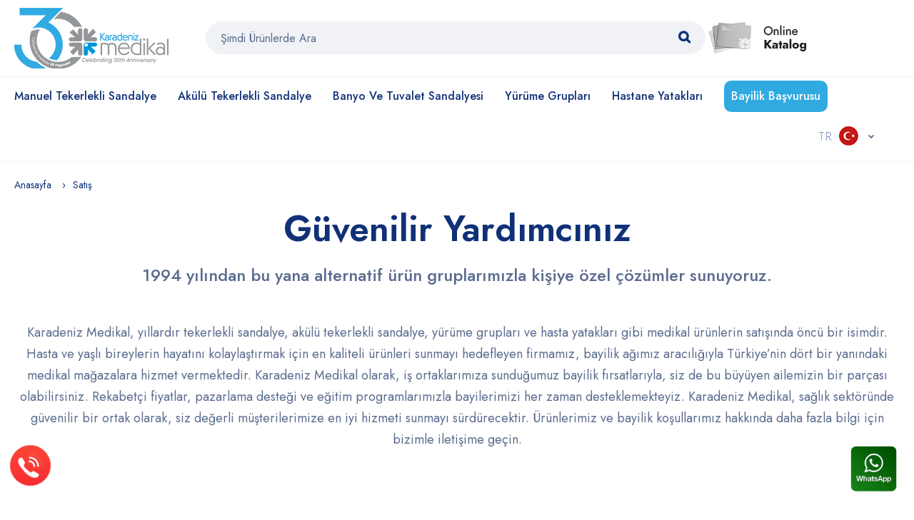

--- FILE ---
content_type: text/html; charset=UTF-8
request_url: https://www.karadenizmed.com/tr/satis
body_size: 5481
content:



<!DOCTYPE html>
<html lang="tr-tr">
<head>
    <meta charset="utf-8">
		<title>Satış - Karadeniz Medikal</title>
	<meta name="description" content="Karadeniz Medikal, tekerlekli sandalyelerden hastane yataklarına kadar geniş ürün yelpazesiyle sağlıkta güvenilir çözüm sunar. Ayrıntılar için web sitemizi ziyaret edin.">
	<meta name="keywords" content="" />
	<meta name="author" content="Noxe Media">		

    <base href="https://www.karadenizmed.com/tr/"/>
	<meta name="robots" content="max-image-preview:large">
    <meta http-equiv="X-UA-Compatible" content="IE=edge">
    <meta name="viewport" content="width=device-width, initial-scale=1.0">
    <meta name="format-detection" content="telephone=no">
    <meta name="apple-mobile-web-app-capable" content="yes">
    <link href="img/favicon.png" rel="apple-touch-icon-precomposed">
    <link href="img/favicon.png" rel="shortcut icon" type="image/png">
    <link rel="stylesheet" href="plugins/font-awesome/css/font-awesome.min.css">
    <link rel="stylesheet" href="fonts/Linearicons/Font/demo-files/demo.css">
    <link rel="preconnect" href="https://fonts.gstatic.com/">
    <link rel="stylesheet" href="https://fonts.googleapis.com/css?family=Jost:400,500,600,700&amp;display=swap&amp;ver=1607580870">
    <link rel="stylesheet" href="plugins/bootstrap4/css/bootstrap.min.css">
    <link rel="stylesheet" href="plugins/owl-carousel/assets/owl.carousel.css">
    <link rel="stylesheet" href="plugins/slick/slick/slick.css">
    <link rel="stylesheet" href="plugins/lightGallery/dist/css/lightgallery.min.css">
    <link rel="stylesheet" href="plugins/jquery-bar-rating/dist/themes/fontawesome-stars.css">
    <link rel="stylesheet" href="plugins/select2/dist/css/select2.min.css">
    <link rel="stylesheet" href="plugins/lightGallery/dist/css/lightgallery.min.css">
    <link rel="stylesheet" href="plugins/noUiSlider/nouislider.css">
    <link rel="stylesheet" href="css/style.css">
    <link rel="stylesheet" href="css/home-1.css">
	
    <link rel="alternate" href="https://www.karadenizmed.com/tr/satis" hreflang="tr">
	<link rel="alternate" href="https://www.karadenizmed.com/en/sales" hreflang="x-default">
    <link rel="alternate" href="https://www.karadenizmed.com/ru/ru/продажи" hreflang="ru">
    <link rel="alternate" href="https://www.karadenizmed.com/ar/مبيعات" hreflang="ar">
	
	<link rel="canonical" href="https://www.karadenizmed.com/tr/satis" />
	
	<!-- lightbox -->
	<link rel="stylesheet" href="dist/css/lightbox.min.css">
	
	
	
	
		
		<!-- Google tag (gtag.js) -->
		<script async src="https://www.googletagmanager.com/gtag/js?id=G-X58VLN6Q1P"></script>
		<script>
		  window.dataLayer = window.dataLayer || [];
		  function gtag(){dataLayer.push(arguments);}
		  gtag('js', new Date());

		  gtag('config', 'G-X58VLN6Q1P');
		</script>
		
</head>

<body>
    <div class="ps-page">
        <header class="ps-header ps-header--1">
			<!--
            <div class="ps-noti">
                <div class="container">
                    <p class="m-0">Yeni Fiyat Listemiz <strong>YAYINLANDI! </strong>Müşteri temsilcinizden isteyiniz.</p>
                </div><a class="ps-noti__close"><i class="icon-cross"></i></a>
            </div>
			!-->
            <div class="ps-header__top">
                <div class="container">
                    <div class="ps-header__text">Çözüm Merkezi <strong>+90 545 599 54 81</strong></div>
                </div>
            </div>
            <div class="ps-header__middle">
                <div class="container">
                    <div class="ps-logo">
						<a href="https://www.karadenizmed.com/tr"> 
							<img src="img/logo.png" alt="Sağlıkta Güven ve Kalite - Karadeniz Medikal" title="Sağlıkta Güven ve Kalite - Karadeniz Medikal">
							<img class="sticky-logo" src="img/sticky-logo.png" alt="Sağlıkta Güven ve Kalite - Karadeniz Medikal" title="Sağlıkta Güven ve Kalite - Karadeniz Medikal">
						</a>
					</div>
					
					
					<a class="ps-menu--sticky" href="#"><i class="fa fa-bars"></i></a>
                    <div class="ps-header__right">
                        <div class="ps-header__search">
                            <form action="" method="post">
                                <div class="ps-search-table">
                                    <div class="input-group">
                                        <input class="form-control ps-input" type="text" name="ara" placeholder="Şimdi Ürünlerde Ara">
                                        <div class="input-group-append">
											<a href="#"><i class="fa fa-search"></i></a>
										</div>
                                    </div>
                                </div>
								
								<div class="ps-search--result">
									<div class="ps-result__content">
											
											<div class="col-12 col-lg-12 sonuc" id="sonuc">
												<span>Sonuc</span>
											</div>
											
									</div>
								</div>
							
                            </form>
                        </div>
						<a href="2024.pdf" target="_blank">
							<img src="katalog.png" />
						</a>
						
                    </div>
					
					
                </div>
            </div>
            <div class="ps-navigation">
                <div class="container">
                    <div class="ps-navigation__left">
                        <nav class="ps-main-menu">
                            <ul class="menu">
							
								              
                                <li class="has-mega-menu">
									<a href="kategori/manuel-tekerlekli-sandalye">Manuel Tekerlekli Sandalye</a>
								</li>
								              
                                <li class="has-mega-menu">
									<a href="kategori/akulu-tekerlekli-sandalye">Akülü Tekerlekli Sandalye </a>
								</li>
								              
                                <li class="has-mega-menu">
									<a href="kategori/banyo-ve-tuvalet-sandalyesi">Banyo ve Tuvalet Sandalyesi</a>
								</li>
								              
                                <li class="has-mega-menu">
									<a href="kategori/yurume-gruplari">Yürüme Grupları</a>
								</li>
								              
                                <li class="has-mega-menu">
									<a href="kategori/hastane-yataklari">Hastane Yatakları</a>
								</li>
																
								<li>
									<a href="bayilik" style="color: #ffffff;background: #30aae1;padding: 10px;border-radius: 10px;">Bayilik Başvurusu</a>
								</li>
								
								<div class="ps-language-currency">
									<a class="ps-dropdown-value" href="javascript:void(0);" data-toggle="modal" data-target="#popupLanguage">
										<img src="tr.png"><p style="float: left;margin-right: 10px;margin-top: 5px;">TR</p></img>									</a>
								</div>
								
								
                            </ul>
							
                        </nav>
                    </div>
                </div>
            </div>
        </header>
        <header class="ps-header ps-header--5 ps-header--mobile">

            <div class="ps-header__middle">
                <div class="container">
                    <div class="ps-logo">
						<a href="https://www.karadenizmed.com/">
							<img src="img/mobile-logo.png" alt="Sağlıkta Güven ve Kalite - Karadeniz Medikal" title="Sağlıkta Güven ve Kalite - Karadeniz Medikal">
						</a>
					</div>
                    <div class="ps-header__right">
                       <a class="ps-header__item" href="javascript: void(0)" id="open-menu-top"><i class="fa fa-bars"></i></a>
					</div>
                </div>
            </div>
        </header>
        <div class="ps-categogy">
            <div class="container">
                <ul class="ps-breadcrumb">
                    <li class="ps-breadcrumb__item"><a href="https://www.karadenizmed.com/">Anasayfa</a></li>
                    <li class="ps-breadcrumb__item"><a href="kategori">Satış</a></li>
                </ul>
				
				
				<section class="ps-about--info" style="margin-bottom:100px;">
                    <h2 class="ps-about__title">Güvenilir Yardımcınız</h2>
                    <p class="ps-about__subtitle">1994 yılından bu yana alternatif ürün gruplarımızla kişiye özel çözümler sunuyoruz.</p>
					<p class="ps-about__subtitle" style="font-weight: 100; font-size: 18px;">
					Karadeniz Medikal, yıllardır tekerlekli sandalye, akülü tekerlekli sandalye, yürüme grupları ve hasta yatakları gibi medikal 
					ürünlerin satışında öncü bir isimdir. Hasta ve yaşlı bireylerin hayatını kolaylaştırmak için en kaliteli ürünleri sunmayı hedefleyen firmamız, 
					bayilik ağımız aracılığıyla Türkiye’nin dört bir yanındaki medikal mağazalara hizmet vermektedir. Karadeniz Medikal olarak, iş ortaklarımıza 
					sunduğumuz bayilik fırsatlarıyla, siz de bu büyüyen ailemizin bir parçası olabilirsiniz. Rekabetçi fiyatlar, pazarlama desteği ve eğitim 
					programlarımızla bayilerimizi her zaman desteklemekteyiz. Karadeniz Medikal, sağlık sektöründe güvenilir bir ortak olarak, siz değerli 
					müşterilerimize en iyi hizmeti sunmayı sürdürecektir. Ürünlerimiz ve bayilik koşullarımız hakkında daha fazla bilgi için bizimle 
					iletişime geçin.</p>
					
				</section>
				
            </div>
        </div>
		
        <footer class="ps-footer ps-footer--1">
            <div class="ps-footer--top">
                <div class="container">
                    <div class="row m-0">
                        <div class="col-12 col-sm-4 p-0">
                            <p class="text-center">
								<a class="ps-footer__link" href=""><i class="icon-wallet"></i>Avantajlı Fiyatlar</a>
							</p>
                        </div>
                        <div class="col-12 col-sm-4 p-0">
                            <p class="text-center">
								<a class="ps-footer__link" href=""><i class="icon-bag2"></i>Tüm Ürünlerde 2 Yıl Garanti</a>
							</p>
                        </div>
                        <div class="col-12 col-sm-4 p-0">
                            <p class="text-center">
								<a class="ps-footer__link" href=""><i class="icon-truck"></i>Heryere Gönderim</a>
							</p>
                        </div>
                    </div>
                </div>
            </div>
            <div class="container">
                <div class="ps-footer__middle">
                    <div class="row">
                        <div class="col-12 col-md-6">
                            <div class="row">
                                <div class="col-12 col-md-6">
                                    <div class="ps-footer--address">
                                        <div class="ps-logo">
											<a href="https://www.karadenizmed.com/"> 
												<img src="img/sticky-logo.png" alt="Karadeniz Medikal Logo">
											</a>
										</div>
                                        <p>Çerkeşli OSB Mah. İMES-7 Cd. <br>İMES OSB Sit. NO:6 Dilovası / KOCAELİ</p>
                                        <p><a target="_blank" href="https://maps.app.goo.gl/8xDokpF8vwCVXFLi8">Haritada Görüntüle</a></p>
                                        <ul class="ps-social">
                                            <li><a class="ps-social__link facebook" href="https://www.facebook.com/karadenizmed" target="_blank"><i class="fa fa-facebook"> </i><span class="ps-tooltip">Facebook</span></a></li>
                                            <li><a class="ps-social__link instagram" href="https://www.instagram.com/karadenizmedikal/"><i class="fa fa-instagram" target="_blank"></i><span class="ps-tooltip">Instagram</span></a></li>
                                            <li><a class="ps-social__link youtube" href="https://www.youtube.com/@karadenizmedtr" target="_blank"><i class="fa fa-youtube-play"></i><span class="ps-tooltip">Youtube</span></a></li>
                                            <li><a class="ps-social__link pinterest" href="https://tr.pinterest.com/karadenizmedikal/" target="_blank"><i class="fa fa-pinterest-p"></i><span class="ps-tooltip">Pinterest</span></a></li>
                                            <li><a class="ps-social__link linkedin" href="https://www.linkedin.com/company/karadenizmedikal/mycompany/" target="_blank"><i class="fa fa-linkedin"></i><span class="ps-tooltip">Linkedin</span></a></li>
                                        </ul>
                                    </div>
                                </div>
                                <div class="col-12 col-md-6">
                                    <div class="ps-footer--contact">
                                        <h5 class="ps-footer__title">Online Çözüm Merkezi</h5>
                                        <div class="ps-footer__fax"><i class="icon-telephone"></i>+90 545 599 54 81</div>
                                        <p class="ps-footer__work">Pzt – Cum: 09:00-18:00<br>Haftasonu: Kapalı</p>
                                        <hr>
                                        <p><a class="ps-footer__email" href="mailto:info@karadenizmed.com"> <i class="icon-envelope"></i>info@karadenizmed.com</a></p>
										<p><a class="ps-footer__email" href="mailto:export@karadenizmed.com"> <i class="icon-envelope"></i>export@karadenizmed.com</a></p>
                                    </div>
                                </div>
                            </div>
                        </div>
                        <div class="col-12 col-md-6">
                            <div class="row">
                                <div class="col-6 col-md-3">
                                    <div class="ps-footer--block">
                                        <h5 class="ps-block__title">Bağlantılar</h5>
                                        <ul class="ps-block__list">
                                            <li><a href="kurumsal">Kurumsal</a></li>
                                            <li><a href="iletisim">İletişim</a></li>
                                            <li><a href="gizlilik.pdf" target="_blank">Gizlilik</a></li>
                                        </ul>
                                    </div>
                                </div>
                                <div class="col-6 col-md-5">
                                    <div class="ps-footer--block">
                                        <h5 class="ps-block__title">Çok Tercih Edilenler</h5>
                                         <ul class="ps-block__list">
											  
                                            <li><a href="urun/g124c-multi-fonksiyonel-pediatrik-tekerlekli-sandalye">G124C Multi Fonksiyonel Pediatrik Tekerlekli Sandalye</a></a></li>
											  
                                            <li><a href="urun/g133-standart-manuel-tekerlekli-sandalye">G133 Standart Manuel Tekerlekli Sandalye</a></a></li>
											  
                                            <li><a href="urun/pr-911l-aluminyum-koltukalti-degnegi-l">PR-911L Alüminyum Koltukaltı Değneği (L)</a></a></li>
											  
                                            <li><a href="urun/g506-hastane-tekerlekli-sandalye">G506 Hastane Tekerlekli Sandalye</a></a></li>
											                                        </ul>
                                    </div>
                                </div>
                                <div class="col-6 col-md-4">
                                    <div class="ps-footer--block">
                                        <h5 class="ps-block__title">Kategoriler</h5>
                                        <ul class="ps-block__list">
											  
                                            <li><a href="kategori/manuel-tekerlekli-sandalye">Manuel Tekerlekli Sandalye</a></li>
											  
                                            <li><a href="kategori/akulu-tekerlekli-sandalye">Akülü Tekerlekli Sandalye </a></li>
											  
                                            <li><a href="kategori/banyo-ve-tuvalet-sandalyesi">Banyo ve Tuvalet Sandalyesi</a></li>
											  
                                            <li><a href="kategori/yurume-gruplari">Yürüme Grupları</a></li>
											  
                                            <li><a href="kategori/hastane-yataklari">Hastane Yatakları</a></li>
											                                        </ul>
                                    </div>
                                </div>
                            </div>
                        </div>
                    </div>
                </div>
                <div class="ps-footer--bottom">
                    <div class="row">
                        <div class="col-12 col-md-6">
                            <p>Copyright © 2024 Karadeniz Medikal. Tüm Hakkı Saklıdır</p>
                        </div>
                        <div class="col-12 col-md-6 text-right">
							<img src="img/payment.png" alt="payment">
							<img class="payment-light" src="img/payment-light.png" alt="payment light">
						</div>
                    </div>
                </div>
            </div>
        </footer>
		
		
		<div class="cookies-box other .d-none .d-xl-block">
			<h3 class="cookies__title">Bu web sitesi çerezleri kullanıyor</h3>
			<p class="cookies__text">
				Karadeniz Medikal Sağlık San. ve Tic. Ltd. Şti. olarak 
				internet sitelerimizden en verimli şekilde faydalanabilmeniz ve kullanıcı deneyiminizi 
				geliştirebilmek için çerezler kullanmaktayız. Çerez kullanılmasını tercih etmezseniz 
				tarayıcınızın ayarlarından veya aşağıdaki detaylı çerez kaldırım açıklamasından çerezleri 
				silebilir ya da engelleyebilirsiniz.				<a class="cookies__link" href="cerez-politikasi.pdf" target="_blank">Devamı...</a>
			</p>
			<div class="cookies__buttons">
				<button id="acceptBtn" class="cookies__btn cookies__btn--accept">
				  İzin Ver				</button>
				<button class="cookies__btn cookies__btn--decline">Reddet</button>
			</div>
		</div>
		
		 <div class="modal fade" id="popupLanguage" data-backdrop="static" data-keyboard="false" tabindex="-1" aria-hidden="true">
			<div class="modal-dialog modal-dialog-centered ps-popup--select">
				<div class="modal-content">
					<div class="modal-body">
						<div class="wrap-modal-slider container-fluid">
							<button class="close ps-popup__close" type="button" data-dismiss="modal" aria-label="Close"><span aria-hidden="true">&times;</span></button>
							<div class="ps-popup__body">
								<h2 class="ps-popup__title">Dil Seçimi</h2>
								<ul class="ps-popup__list">
									
									<li class="language-item">
										<a href="../tr/satis">
											<img src="tr.png" alt="turkish"><p style="float: right; margin-left: 5px;">TR</p></img>
										</a>
									</li>
								
									<li class="language-item">
										<a href="../en/sales" style="margin-left: 20px;">
											<img src="en.png" alt="english"><p style="float: right; margin-left: 5px;">EN</p></img>
										</a>
									</li>
									<li class="language-item">
										<a href="../ru/продажи" style="margin-left: 20px;">
											<img src="ru.png" alt="ru"><p style="float: right; margin-left: 5px;">RU</p></img>
										</a>
									</li>
									<li class="language-item">
										<a href="../ar/مبيعات" style="margin-left: 20px;">
											<img src="ar.png" alt="ar"><p style="float: right; margin-left: 5px;">AR</p></img>
										</a>
									</li>
									
								</ul>
							</div>
						</div>
					</div>
				</div>
			</div>
		</div>
				
		
    </div>
	
	<div style="position:fixed;right: 24px;bottom: 30px;z-index:999;">
		<a href="https://wa.me/905455995481?" target="_blank" class="whatsapp_click">
			<img src="whatsapp2.png" width="65" height="65" alt="Telefon">
		</a>
	</div>
	
	<div class="telefon"><a href="tel:+905455995481">
		<img src="call_me.gif" width="65" height="65" alt="Telefon"></a>
	</div>
	
    <div class="ps-menu--slidebar">
        <div class="ps-menu__content">
			<a class="ps-header__item doku" href="#" id="close-menu-top"><i class="icon-cross"></i></a>
            <ul class="menu--mobile">
				
				              
				<li class="menu-item-has-children">
					<a href="kategori/manuel-tekerlekli-sandalye">Manuel Tekerlekli Sandalye</a>
				</li>
				              
				<li class="menu-item-has-children">
					<a href="kategori/akulu-tekerlekli-sandalye">Akülü Tekerlekli Sandalye </a>
				</li>
				              
				<li class="menu-item-has-children">
					<a href="kategori/banyo-ve-tuvalet-sandalyesi">Banyo ve Tuvalet Sandalyesi</a>
				</li>
				              
				<li class="menu-item-has-children">
					<a href="kategori/yurume-gruplari">Yürüme Grupları</a>
				</li>
				              
				<li class="menu-item-has-children">
					<a href="kategori/hastane-yataklari">Hastane Yatakları</a>
				</li>
								<li class="menu-item-has-children">
					<a href="kurumsal">Kurumsal</a>
				</li>
				<li class="menu-item-has-children">
					<a href="iletisim">İletişim</a>
				</li>
				<li class="menu-item-has-children">
					<a href="2024.pdf">Online Katalog</a>
				</li>
				<li class="menu-item-has-children">
					<a href="bayilik" style="color: #ffffff;background: #30aae1;padding: 10px;border-radius: 10px;">Bayilik Başvurusu</a>
				</li>
				
            </ul>
        </div>
        <div class="ps-menu__footer">
            <div class="ps-menu__item">
                <ul class="ps-language-currency">
                    
					<li style="padding-right: 30px;">
						<a href="../tr/satis">
							<img src="tr.png" alt="turkish"><p style="float: right;">TR</p></img>
						</a>
					</li>
					
					<li style="padding-right: 30px;">
						<a href="../en/sales">
							<img src="en.png" alt="english"><p style="float: right; margin-left: 5px;">EN</p></img>
						</a>
					</li>
					
					<li style="padding-right: 30px;">
						<a href="../ar/مبيعات">
							<img src="ar.png" alt="arabic"><p style="float: right; margin-left: 5px;">AR</p></img>
						</a>
					</li style="padding-right: 30px;">
					
					<li>
						<a href="../ru/продажи">
							<img src="ru.png" alt="russian"><p style="float: right; margin-left: 5px;">RU</p></img>
						</a>
					</li>
					
					
                </ul>
            </div>
            <div class="ps-menu__item">
                <div class="ps-menu__contact">Çözüm Merkezi <strong>+90 545 599 54 81</strong></div>
            </div>
        </div>
    </div>
	
    <div class="ps-preloader" id="preloader">
        <div class="ps-preloader-section ps-preloader-left"></div>
        <div class="ps-preloader-section ps-preloader-right"></div>
    </div>
	

	<!--	<script src="dist/js/lightbox-plus-jquery.min.js"></script> !-->

	
	<script src="plugins/jquery.min.js"></script>
	<script src="plugins/bootstrap4/js/bootstrap.min.js"></script>
	  <script src="plugins/owl-carousel/owl.carousel.min.js"></script>
	  <script src="plugins/lightGallery/dist/js/lightgallery-all.min.js"></script>
	<script src="plugins/html2canvas.min.js"></script>
	<script src="plugins/jspdf.umd.min.js"></script>
    <script src="plugins/popper.min.js"></script>
    
    <script src="plugins/select2/dist/js/select2.full.min.js"></script>
  
    <script src="plugins/jquery-bar-rating/dist/jquery.barrating.min.js"></script>
    
    <script src="plugins/slick/slick/slick.min.js"></script>
    <script src="plugins/noUiSlider/nouislider.min.js"></script>
    <script src="js/main.js"></script>
	
	<script src="dist/js/lightbox-plus-jquery.min.js"></script>
	
	<script src="plugins/bootstrap.min.js"></script>
    <script src="assets/js/custom.js"></script>
	<script src="plugins/jquery.fancybox.min.js"></script>
	
	<script>
	$('.portfolio-slides').slick({
	  slidesToShow: 3,
	  slidesToScroll: 1,
	  autoplay: true,
	  autoplaySpeed: 2000,
	  arrows: true,
	  dots: true
	  
	});


	$('.portfolio-slides').slickLightbox({
	  itemSelector        : 'a',
	  navigateByKeyboard  : true
	});
	</script>
	
	
</body>
</html>

--- FILE ---
content_type: text/css
request_url: https://www.karadenizmed.com/tr/css/style.css
body_size: 41831
content:

:root {
  --space-unit: 1em;
  --space-xxxxs: calc(0.09 * var(--space-unit));
  --space-xxxs: calc(0.146 * var(--space-unit));
  --space-xxs: calc(0.236 * var(--space-unit));
  --space-xs: calc(0.382 * var(--space-unit));
  --space-sm: calc(0.618 * var(--space-unit));
  --space-md: calc(1 * var(--space-unit));
  --space-lg: calc(1.618 * var(--space-unit));
  --space-xl: calc(2.618 * var(--space-unit));
  --space-xxl: calc(4.236 * var(--space-unit));
  --space-xxxl: calc(6.854 * var(--space-unit));
  --space-xxxxl: calc(11.08 * var(--space-unit));
  --component-padding: var(--space-xxxl);
}

/*1. RESET AND TYPHOGRAPHY */
* {
  font-family: "Jost", sans-serif;
  font-weight: 400;
}

html {
  font-size: 62.5%;
}

body {
  font-size: 16px;
}

h1, h2, h3, h4, h5, h6 {
  position: relative;
  color: #222;
  margin-top: 0;
  margin-bottom: 10px;
  font-weight: 600;
  font-family: "Jost", sans-serif;
}

h1 a, h2 a, h3 a, h4 a, h5 a, h6 a {
  color: inherit;
}

h1 {
  font-size: 48px;
}

h2 {
  font-size: 36px;
}

h3 {
  font-size: 24px;
}

h4 {
  font-size: 18px;
}

h5 {
  font-size: 14px;
}

h6 {
  font-size: 12px;
}

p {
  font-size: 16px;
  line-height: 1.6em;
  color: #9babcd;
}

p span {
  font-family: inherit;
  color: inherit;
  font-size: inherit;
}

a {
  position: relative;
  color: inherit;
  text-decoration: none;
  transition: all 0.4s ease;
}

a:hover {
  color: #3eb9f1;
}

a,
input,
textarea,
button,
select {
  outline: none;
}

a:hover,
h1:focus,
h2:focus,
h3:focus,
h4:focus,
h5:focus,
h6:focus {
  text-decoration: none;
}

a:focus,
button:focus,
select:focus,
input:focus,
textarea:focus {
  outline: none;
  text-decoration: none;
}

img {
  max-width: 100%;
}

iframe {
  border: 0;
  max-width: 100%;
  width: 100%;
}

.ps-document ul, .ps-document ol {
  margin-bottom: 10px;
}

.ps-document ul ul, .ps-document ul ol, .ps-document ol ul, .ps-document ol ol {
  margin-bottom: 0;
}

.ps-document ul li, .ps-document ol li {
  color: #9babcd;
  font-size: 16px;
  line-height: 1.6em;
}

.ps-document p {
  margin-bottom: 15px;
}

.ps-document p strong {
  color: #222;
}

figure {
  margin: 0;
}

.tooltip-inner {
  background-color: #f0f2f5 !important;
  color: #103178;
  font-size: 12px;
}

.bda {
    color: #103178;
    font-size: 35px;
}

.bs-tooltip-top .arrow::before, .bs-tooltip-auto[x-placement^="top"] .arrow::before {
  border-top-color: #f0f2f5 !important;
}

.bs-tooltip-right .arrow::before, .bs-tooltip-auto[x-placement^="right"] .arrow::before {
  border-right-color: #f0f2f5 !important;
}

.bs-tooltip-bottom .arrow::before, .bs-tooltip-auto[x-placement^="bottom"] .arrow::before {
  border-bottom-color: #f0f2f5 !important;
}

.bs-tooltip-left .arrow::before, .bs-tooltip-auto[x-placement^="left"] .arrow::before {
  border-left-color: #f0f2f5 !important;
}

.desktop-only {
  display: none !important;
}

@media (min-width: 768px) {
  .desktop-only {
    display: block !important;
  }
}

@media (min-width: 768px) {
  .mobile-only {
    display: none !important;
  }
}

.ps-layout .ps-menu--slidebar {
  padding-top: 80px;
}

/*2. ELEMENTS */
html, body {
  min-height: 100%;
  position: relative;
}

@media (min-width: 576px) {
  .container {
    max-width: 100%;
  }
}

@media (min-width: 768px) {
  .container {
    max-width: 100%;
  }
}

@media (min-width: 992px) {
  .container {
    max-width: 100%;
  }
}

@media (min-width: 1279px) {
  .container {
    max-width: 1270px;
  }
}

body {
  overflow-x: hidden;
}

.ps-list--social {
  margin: 0;
  padding: 0;
}

.ps-list--social li {
  position: relative;
  display: inline-block;
  margin-right: 15px;
  vertical-align: top;
}

.ps-list--social li a {
  display: inline-block;
  font-size: 14px;
  width: 40px;
  height: 40px;
  border-radius: 50%;
  color: #636363;
  border: 1px solid #404040;
}

.ps-list--social li a i {
  position: absolute;
  top: 50%;
  left: 50%;
  transform: translate(-50%, -50%);
  font-size: 18px;
}

.ps-list--social li a:hover {
  color: #103178;
  border-color: #103178;
  background-color: #103178;
}

.ps-list--social li a:hover i {
  color: #ffffff;
}

.ps-list--social li a.facebook {
  background-color: #3b5998;
}

.ps-list--social li a.facebook i {
  color: #ffffff;
}

.ps-list--social li a.twitter {
  background-color: #0084b4;
}

.ps-list--social li a.twitter i {
  color: #ffffff;
}

.ps-list--social li a.google-plus {
  background-color: #FF0000;
}

.ps-list--social li a.google-plus i {
  color: #ffffff;
}

.ps-list--social li a.instagram i {
  color: #C32AA3;
}

.ps-list--social li:last-child {
  margin-right: 0;
}

.ps-list--social.simple li {
  margin-right: 0;
}

.ps-list--social.simple li a {
  width: 30px;
  height: 30px;
  border: none;
  background-color: transparent;
}

.ps-list--social.square li {
  margin-right: 10px;
}

.ps-list--social.square li a {
  width: 85px;
  height: 50px;
  display: flex;
  justify-content: center;
  align-items: center;
  border-radius: 0;
  border: none;
}

.ps-list--social-color {
  margin: 0;
  padding: 0;
  list-style: none;
}

.ps-list--social-color li {
  display: inline-block;
  vertical-align: top;
  margin-right: 10px;
}

.ps-list--social-color li a {
  display: flex;
  justify-content: center;
  align-items: center;
  font-size: 20px;
  width: 38px;
  height: 38px;
  color: #ffffff;
}

.bwda {
	border-style: solid;
    border-width: 1px;
    border-color: #ebebeb;
}

.ps-list--social-color li a.facebook {
  background-color: #1b4e9b;
}

.ps-list--social-color li a.facebook:hover {
  background-color: #296fda;
}

.ps-list--social-color li a.twitter {
  background-color: #00aeef;
}

.ps-list--social-color li a.twitter:hover {
  background-color: #3dcaff;
}

.ps-list--social-color li a.google-plus {
  background-color: #cc0000;
}

.ps-list--social-color li a.google-plus:hover {
  background-color: #ff1a1a;
}

.ps-list--social-color li a.linkedin {
  background-color: #2d567f;
}

.ps-list--social-color li a.linkedin:hover {
  background-color: #417cb7;
}

.ps-list--social-color li a.feed {
  background-color: #f86a02;
}

.ps-list--social-color li a.feed:hover {
  background-color: #fe9549;
}

.ps-list--checked li {
  margin-bottom: 20px;
}

.ps-list--checked li a {
  position: relative;
  display: block;
  padding-left: 30px;
  font-size: 14px;
  color: #313131;
}

.ps-list--checked li a:before {
  display: inline-block;
  position: absolute;
  top: 0;
  left: 0;
  content: '';
  width: 20px;
  height: 20px;
  border: solid 1px #8d8d8d;
  transition: all .4s ease;
}

.ps-list--checked li a:after {
  content: '';
  display: inline-block;
  position: absolute;
  top: 4px;
  left: 8px;
  color: #fff;
  width: 6px;
  height: 10px;
  border-right: 2px solid #fff;
  border-bottom: 2px solid #fff;
  transform: rotate(45deg);
  visibility: hidden;
  opacity: 0;
}

.ps-list--checked li a:hover:before {
  background-color: #103178;
  border-color: #103178;
}

.ps-list--checked li a:hover:after {
  visibility: visible;
  opacity: 1;
}

.ps-list--checked li.current a:before {
  background-color: #103178;
  border-color: #103178;
}

.ps-list--checked li.current a:after {
  visibility: visible;
  opacity: 1;
}

.ps-list--checked.ps-list--checked-circle li a:before {
  border-radius: 50%;
}

.ps-list--checked.ps-list--checked-circle li a:hover:before {
  background-color: #a7a7a7;
  border-color: #a7a7a7;
}

.ps-list--arrow a {
  position: relative;
  display: block;
  padding-left: 15px;
  font-size: 14px;
  letter-spacing: 0.5px;
  color: #555555;
}

.ps-list--arrow a:before {
  content: "\f105";
  position: absolute;
  top: 50%;
  transform: translateY(-50%);
  left: 0;
  font-family: FontAwesome;
}

.ps-list--arrow a:hover {
  color: #103178;
}

.ps-list--arrow a:hover .circle {
  background-color: #ffc800;
  border-color: #ffc800;
}

.ps-list--arrow a:hover .circle:before {
  color: #fff;
  visibility: visible;
  opacity: 1;
}

.ps-list--arrow li {
  margin-bottom: 20px;
}

.ps-list--arrow li.current a {
  color: #ffc800;
}

.ps-list--arrow li.current .circle {
  background-color: #ffc800;
}

.ps-list--arrow li.current .circle:before {
  visibility: visible;
  opacity: 1;
  color: #fff;
}

.ps-list--dot {
  margin: 0;
  padding: 0;
  margin-bottom: 20px;
  list-style-type: none;
}

.ps-list--dot li {
  position: relative;
  margin-bottom: 10px;
  padding-left: 20px;
  color: #000000;
  line-height: 20px;
}

.ps-list--dot li:before {
  content: '';
  position: absolute;
  top: 7px;
  left: 0;
  width: 6px;
  height: 6px;
  background-color: #103178;
  border-radius: 50px;
}

.ps-list--plus li {
  margin: 10px 0;
}

.ps-list--plus li a {
  display: block;
  position: relative;
  padding-left: 15px;
  line-height: 20px;
}

.ps-list--plus li a:before {
  content: '+';
  position: absolute;
  top: 0;
  left: 0;
  line-height: 20px;
}

.ps-list--line li a {
  position: relative;
  display: inline-block;
  padding: 5px 0;
  line-height: 20px;
  color: #9babcd;
}

.ps-list--line li a:before {
  content: '';
  position: absolute;
  bottom: 2px;
  width: 100%;
  height: 1px;
  background-color: #000;
  transition: all 0.4s cubic-bezier(0.7, 0, 0.3, 1);
  transform: scale3d(0, 1, 1);
  transform-origin: 0% 50%;
}

.ps-list--line li a:hover {
  color: #222;
}

.ps-list--line li a:hover:before {
  transform-origin: 100% 50%;
  transform: scale3d(1, 1, 1);
}

.menu-toggle, .ps-btn--hamburger {
  position: relative;
  display: inline-block;
  width: 50px;
  height: 50px;
  overflow: hidden;
  border-radius: 50px;
  background-color: rgba(206, 135, 58, 0.6);
}

.menu-toggle span, .menu-toggle:before, .menu-toggle:after, .ps-btn--hamburger span, .ps-btn--hamburger:before, .ps-btn--hamburger:after {
  position: absolute;
  height: 2px;
  width: 20px;
  background-color: #fff;
  z-index: 100;
  transition: all .4s ease;
}

.menu-toggle span, .ps-btn--hamburger span {
  left: 15px;
  width: 15px;
  top: 50%;
  transform: translateY(-50%);
}

.menu-toggle:before, .menu-toggle:after, .ps-btn--hamburger:before, .ps-btn--hamburger:after {
  content: '';
  left: 15px;
}

.menu-toggle:before, .ps-btn--hamburger:before {
  top: 16px;
}

.menu-toggle:after, .ps-btn--hamburger:after {
  bottom: 16px;
}

.menu-toggle:hover, .ps-btn--hamburger:hover {
  cursor: pointer;
}

.menu-toggle.active span, .ps-btn--hamburger.active span {
  transform: translateX(100%);
  visibility: hidden;
  opacity: 0;
}

.menu-toggle.active:before, .menu-toggle.active:after, .ps-btn--hamburger.active:before, .ps-btn--hamburger.active:after {
  top: 50%;
  bottom: auto;
  width: 20px;
  transform-origin: 50% 50%;
  background-color: #fc354c;
}

.menu-toggle.active:before, .ps-btn--hamburger.active:before {
  transform: rotate(45deg);
}

.menu-toggle.active:after, .ps-btn--hamburger.active:after {
  transform: rotate(-45deg);
}

@media (max-width: 1199px) {
  .menu-toggle, .ps-btn--hamburger {
    display: inline-block;
  }
}

.ps-btn--warning {
  border: 1px solid #3eb9f1 !important;
  background-color: #3eb9f1 !important;
  color: white !important;
}

.ps-btn--warning:hover {
  background-color: white !important;
  color: #3eb9f1 !important;
}

.ps-btn--primary {
  border: 1px solid #103178 !important;
  background-color: #103178 !important;
  color: white !important;
}

.ps-btn--primary:hover {
  background-color: white !important;
  color: #103178 !important;
}

.ps-btn--disabled {
  border-color: #f0f2f5 !important;
  background-color: #f0f2f5 !important;
  color: #103178 !important;
  opacity: 0.5;
}

.ps-btn--success {
  border-color: #12a05c !important;
  background-color: #12a05c !important;
  color: white !important;
}

.ps-btn--border {
  border: 1px solid #f0f2f5 !important;
  background-color: #f0f2f5 !important;
  color: #103178 !important;
}

.ps-btn, button.ps-btn {
  font-size: 18px;
  font-weight: 500;
  border-radius: 10px;
  box-shadow: none;
  text-shadow: none;
  cursor: pointer;
  text-align: center;
  padding: 10px 25px;
  line-height: 24px;
  display: inline-block;
  width: 100%;
}

.ps-btn--rounded, button.ps-btn--rounded {
  border-radius: 50px;
}

.ps-btn--curve, button.ps-btn--curve {
  border-radius: 5px;
}

.ps-btn--outline, button.ps-btn--outline {
  background-color: white !important;
  border: 1px solid #3eb9f1 !important;
  color: #3eb9f1 !important;
}

.ps-btn--outline:hover, button.ps-btn--outline:hover {
  background-color: #3eb9f1 !important;
  color: white !important;
}

.ps-btn--fullwidth, button.ps-btn--fullwidth {
  width: 100%;
  text-align: center;
}

.ps-btn--sm, button.ps-btn--sm {
  padding: .5rem 2rem;
  font-size: 1.2rem;
}

.ps-btn--sm.ps-btn--curve, button.ps-btn--sm.ps-btn--curve {
  border-radius: 3px;
}

.ps-btn--lg, button.ps-btn--lg {
  padding: 1.5rem 4rem;
}

.ps-btn--xl, button.ps-btn--xl {
  padding: 2rem 6rem;
  font-size: 1.6rem;
}

.ps-btn--reverse, button.ps-btn--reverse {
  background-color: #576391;
}

.ps-btn--reverse:hover, button.ps-btn--reverse:hover {
  background-color: #ffc800;
}

.ps-btn--gray, button.ps-btn--gray {
  background-color: #e5e5e5;
  color: #000000;
  font-size: 1.6rem;
}

.ps-btn--black, button.ps-btn--black {
  background-color: #222;
}

.ps-btn--black.ps-btn--outline, button.ps-btn--black.ps-btn--outline {
  background-color: transparent;
  border: 2px solid #222;
  color: #222;
}

.ps-btn--black.ps-btn--outline:hover, button.ps-btn--black.ps-btn--outline:hover {
  background-color: #222;
  color: #ffffff;
}

.ps-btn:hover, .ps-btn:active, button.ps-btn:hover, button.ps-btn:active {
  color: #fff;
  background-color: #103178;
}

.ps-btn:hover.ps-btn--black, .ps-btn:active.ps-btn--black, button.ps-btn:hover.ps-btn--black, button.ps-btn:active.ps-btn--black {
  background-color: #103178;
}

.ps-btn--close {
  display: inline-block;
  position: relative;
  width: 30px;
  height: 30px;
  transition: all .4s ease;
  border-radius: 50%;
}

.ps-btn--close:before, .ps-btn--close:after {
  content: '';
  position: absolute;
  top: 50%;
  left: 50%;
  width: 2px;
  height: 50%;
  background-color: #9f9a98;
  transform-origin: center center;
  transition: all .4s ease;
}

.ps-btn--close:before {
  transform: translate(-50%, -50%) rotate(45deg);
}

.ps-btn--close:after {
  transform: translate(-50%, -50%) rotate(-45deg);
}

.ps-btn--close:hover {
  transform: rotate(180deg);
}

.ps-btn--close:hover:before, .ps-btn--close:hover:after {
  background-color: #f44336;
  transition-delay: .3s;
}

.form-control {
  outline: none;
  height: 50px;
  font-size: 14px;
  padding: 0 20px;
  border: none;
  height: 50px;
  border-radius: 0;
  border: 1px solid #ddd;
  transition: all .4s ease;
  box-shadow: 0 0 0 transparent;
  background-color: transparent;
}

.form-control::-webkit-input-placeholder {
  opacity: 1;
  font-size: 14px;
}

.form-control::-moz-placeholder {
  opacity: 1;
  font-size: 14px;
}

.form-control:-moz-placeholder {
  opacity: 1;
  font-size: 14px;
}

.form-control:-ms-input-placeholder {
  opacity: 1;
  font-size: 14px;
}

.form-control:focus {
  outline: none;
  box-shadow: 0 0 0 #000;
  border-color: #103178;
}

textarea.form-control {
  height: auto;
  padding: 2rem;
  resize: none;
}

.ps-checkbox {
  position: relative;
  display: block;
}

.ps-checkbox > input {
  position: absolute;
  visibility: hidden;
}

.ps-checkbox label {
  margin-bottom: 0;
  position: relative;
  padding-left: 30px;
  font-family: "Jost", sans-serif;
  color: rgba(34, 34, 34, 0.5);
  font-weight: 400;
  cursor: pointer;
}

.ps-checkbox label:before {
  content: '';
  display: block;
  position: absolute;
  left: 0;
  top: 0px;
  height: 20px;
  width: 20px;
  z-index: 10;
  border: 1px solid #222;
  transition: all .4s ease;
}

.ps-checkbox label:after {
  content: '';
  display: block;
  position: absolute;
  top: 4px;
  left: 7px;
  width: 6px;
  height: 10px;
  border: 2px solid #fff;
  border-top: none;
  border-left: none;
  z-index: 10;
  opacity: 0;
  transform: rotate(0deg);
  transition: all .4s ease;
}

.ps-checkbox input[type=checkbox]:checked ~ label:before {
  background-color: #ffc800;
  border-color: #ffc800;
}

.ps-checkbox input[type=checkbox]:checked ~ label:after {
  transform: rotate(45deg);
  opacity: 1;
}

.ps-checkbox--circle label {
  font-size: 20px;
  font-weight: 600;
  color: #555;
}

.ps-checkbox--circle label:before {
  border-radius: 50%;
  border-color: #595959;
}

.ps-checkbox--circle input[type=checkbox]:checked ~ label:before {
  background-color: transparent;
}

.ps-checkbox--circle input[type=checkbox]:checked ~ label:after {
  background-color: #103178;
  border-radius: 50%;
  border: none;
  width: 14px;
  height: 14px;
  top: 3px;
  left: 3px;
}

.ps-checkbox--inline {
  display: inline-block;
  margin-bottom: 1rem;
}

.ps-checkbox--color {
  margin-right: 1rem;
}

.ps-checkbox--color > label {
  margin-bottom: 0;
  width: 20px;
  height: 20px;
  padding-left: 0;
  background-color: transparent;
  border-radius: 50%;
  transition: all .4s ease;
}

.ps-checkbox--color > label:before {
  width: 20px;
  height: 20px;
  position: absolute;
  top: 50%;
  left: 50%;
  transform: translate(-50%, -50%);
  border: none;
  border-radius: 50%;
}

.ps-checkbox--color > label:after {
  display: none !important;
}

.ps-checkbox--color input[type=radio]:checked ~ label {
  background-color: transparent;
}

.ps-checkbox--color input[type=radio]:checked ~ label:before {
  background-color: transparent;
  border: 1px solid #ccc;
}

.ps-checkbox--size {
  margin-right: 1rem;
}

.ps-checkbox--size > label {
  margin-bottom: 0;
  padding: 8px 20px;
  border: none;
  color: #222222;
  background-color: #f6f6f6;
  border-radius: 0;
  transition: all .4s ease;
}

.ps-checkbox--size > label:before, .ps-checkbox--size > label:after {
  display: none;
}

.ps-checkbox--size input[type=checkbox]:checked ~ label {
  color: #ffffff;
  background-color: #a7a7a7;
}

.ps-radio {
  position: relative;
}

.ps-radio > input {
  position: absolute;
  visibility: hidden;
}

.ps-radio label {
  position: relative;
  margin-bottom: 0;
  padding-left: 30px;
  font-family: "Jost", sans-serif;
  color: #737373;
  font-weight: 400;
  cursor: pointer;
}

.ps-radio label:before {
  content: '';
  display: block;
  position: absolute;
  left: 0;
  top: 0px;
  height: 20px;
  width: 20px;
  z-index: 10;
  border: 1px solid rgba(19, 8, 1, 0.2);
  background-color: #fff;
  transition: all .4s ease;
  border-radius: 50%;
}

.ps-radio label:after {
  content: '';
  display: block;
  position: absolute;
  top: 5px;
  left: 5px;
  width: 10px;
  height: 10px;
  border-radius: 50%;
  background-color: #fff;
  z-index: 15;
  opacity: 0;
  transform: scale(1.5, 1.5);
  transition: all .6s ease;
}

.ps-radio input[type=radio]:checked ~ label:before {
  background-color: transparent;
}

.ps-radio input[type=radio]:checked ~ label:after {
  background-color: #103178;
  border-radius: 50%;
  border: none;
  width: 8px;
  height: 8px;
  top: 6px;
  left: 6px;
  opacity: 1;
}

.ps-radio--inline {
  display: inline-block;
  margin-right: 20px;
}

.ps-radio--color {
  margin-right: 1rem;
}

.ps-radio--color > label {
  margin-bottom: 0;
  width: 20px;
  height: 20px;
  padding-left: 0;
  background-color: transparent;
  border-radius: 50%;
  transition: all .4s ease;
}

.ps-radio--color > label:before {
  width: 16px;
  height: 16px;
  position: absolute;
  top: 50%;
  left: 50%;
  transform: translate(-50%, -50%);
  border: none;
}

.ps-radio--color > label:after {
  display: none !important;
}

.ps-radio--color input[type=radio]:checked ~ label {
  background-color: rgba(61, 196, 126, 0.5);
}

.form-group {
  margin-bottom: 2.5rem;
}

.form-group > label {
  margin-bottom: 1.5rem;
  font-weight: 400;
  color: #000000;
  line-height: 1em;
  font-size: 14px;
}

.form-group > label sup {
  color: #f00000;
}

.form-group--inline {
  position: relative;
  width: 100%;
  display: flex;
  flex-flow: row nowrap;
  align-items: center;
}

.form-group--inline > label {
  margin-bottom: 0;
  font-weight: 600;
  max-width: 160px;
}

.form-group--inline .form-group__content {
  width: 100%;
}

@media (max-width: 767px) {
  .form-group--inline {
    display: block;
  }
}

.form-group--number {
  display: inline-block;
  position: relative;
}

.form-group--number button {
  position: absolute;
  top: 50%;
  transform: translateY(-50%);
  width: 20px;
  height: 20px;
  max-width: 20px;
  color: #222;
  font-size: 30px;
  border: none;
  background: none;
}

.form-group--number button.up {
  right: 12px;
}

.form-group--number button.up:before, .form-group--number button.up:after {
  position: absolute;
  top: 50%;
  left: 50%;
  display: inline-block;
  content: '';
  width: 14px;
  height: 1px;
  background-color: #9babcd;
}

.form-group--number button.up:before {
  transform: translate(-50%, -50%) rotate(90deg);
}

.form-group--number button.up:after {
  transform: translate(-50%, -50%) rotate(0deg);
}

.form-group--number button.down {
  left: 12px;
}

.form-group--number button.down:before {
  position: absolute;
  top: 50%;
  left: 50%;
  display: inline-block;
  content: '';
  width: 14px;
  height: 1px;
  background-color: #9babcd;
  transform: translate(-50%, -50%) rotate(0deg);
}

.form-group--number .form-control {
  border: 2px solid #eaeaea;
  height: 45px;
  padding: 0 25px;
  font-size: 18px;
  font-weight: 600;
  text-align: center;
  color: #222;
  background-color: transparent;
}

.form-group--number .form-control::-webkit-input-placeholder {
  color: #222;
}

.form-group--number .form-control::-moz-placeholder {
  color: #222;
}

.form-group--number .form-control:-moz-placeholder {
  color: #222;
}

.form-group--number .form-control:-ms-input-placeholder {
  color: #222;
}

.form-group--number-2 {
  position: relative;
}

.form-group--number-2 button {
  position: absolute;
  right: 5px;
  width: 12px;
  height: 12px;
  border: none;
  background-color: transparent;
  display: flex;
  justify-content: center;
  padding: 0;
}

.form-group--number-2 button.up {
  top: 3px;
  align-items: flex-end;
}

.form-group--number-2 button.down {
  bottom: 6px;
  align-items: flex-start;
}

.form-group--select {
  position: relative;
}

.form-group--select i {
  position: absolute;
  top: 50%;
  transform: translateY(-50%);
  right: 20px;
}

.form-group--select select {
  height: 40px;
  padding: 0 20px;
  -webkit-appearance: none;
  -moz-appearance: none;
  -o-appearance: none;
  appearance: none;
  background-color: transparent;
  border: 1px solid #ccc;
  border-radius: 50px;
}

.form-group--nest {
  display: flex;
  flex-flow: row nowrap;
}

.form-group--nest .ps-btn {
  border-radius: 0 4px 4px 0;
  padding-left: 25px;
  padding-right: 25px;
}

.form-group--nest input {
  border-radius: 4px 0 0 4px;
  border-color: #ccc;
  border-right: none;
}

.form-group--icon {
  position: relative;
}

.form-group--icon button {
  right: 10px;
  width: 40px;
  height: 40px;
  display: flex;
  justify-content: center;
  align-items: center;
  background: none;
  border: none;
  position: absolute;
  top: 50%;
  transform: translateY(-50%);
}

.form-group--icon button i:before {
  font-size: 20px;
}

.form-group--icon .form-control {
  -webkit-appearance: none;
  -moz-appearance: none;
  -o-appearance: none;
  appearance: none;
}

.ps-dropdown {
  position: relative;
  display: inline-block;
}

.ps-dropdown > a {
  position: relative;
  display: block;
  padding-right: 20px;
}

.ps-dropdown > a:after {
  content: "\e93a";
  font: normal normal normal 12px/1 linearicons;
  position: absolute;
  top: 50%;
  transform: translateY(-50%);
  right: 0;
}

.ps-dropdown ul {
  position: absolute;
  top: 100%;
  right: 0;
  z-index: 100;
  min-width: 120px;
  max-width: 200px;
  width: 100%;
  padding: 4px 0;
  background-color: #fff;
  box-shadow: 0 1px 1px 2px rgba(204, 204, 204, 0.2);
  visibility: hidden;
  opacity: 0;
  text-align: left;
}

.ps-dropdown ul li {
  list-style-type: none;
  margin: 0;
  padding: 0;
}

.ps-dropdown ul li a {
  display: block;
  font-size: 1.3rem;
  color: #222;
  padding: 6px 10px;
}

.ps-dropdown:hover ul {
  visibility: visible;
  opacity: 1;
}

.ps-dropdown.open ul {
  visibility: visible;
  opacity: 1;
}

.select2 {
  display: block;
  min-width: 100%;
}

.select2 .select2-selection--single {
  height: auto;
  outline: none;
  border-radius: 0;
}

.select2 .select2-selection--single .select2-selection__rendered {
  line-height: 20px;
  padding: 10px 15px;
}

.select2 .select2-selection--single .select2-selection__arrow {
  position: absolute;
  top: 50%;
  transform: translateY(-50%);
  right: 0;
  width: 20px;
  height: 20px;
}

.select2 .select2-selection--single .select2-selection__arrow:before {
  content: '\f107';
  font-family: FontAwesome;
  position: absolute;
  top: 50%;
  left: 50%;
  transform: translate(-50%, -50%);
}

.select2 .select2-selection--single .select2-selection__arrow b {
  display: none;
}

.select2 .select2-selection--multiple {
  min-height: 0;
  border: none !important;
}

.select2 .select2-selection--multiple .select2-selection__rendered {
  margin-bottom: 0;
  padding: 0;
  padding-left: 10px;
  vertical-align: top;
}

.select2 .select2-selection--multiple .select2-selection__rendered input {
  margin-top: 0;
  height: 40px;
  padding: 0 10px;
}

.select2 .select2-selection--multiple .select2-selection__rendered .select2-selection__choice {
  line-height: 20px;
  margin-right: 10px;
  margin-top: 10px;
}

.select2-container .select2-dropdown {
  border-color: #ccc;
}

.select2-container .select2-results li {
  color: #222;
  font-size: 16px;
  padding: 6px 16px;
  background-color: transparent;
}

.select2-container .select2-results li.select2-results__option--highlighted {
  background-color: #103178;
}

.form-group--inside {
  position: relative;
}

.form-group--inside button {
  right: 10px;
  border: none;
  color: #ce873a;
  background-color: transparent;
  position: absolute;
  top: 50%;
  transform: translateY(-50%);
}

.form-group--inside button:hover {
  color: #ab6d2a;
}

.ps-color {
  display: flex;
  justify-content: space-between;
  color: #bbb;
  width: 100%;
}

.ps-color .ps-color__swatch {
  display: inline-block;
  margin-right: 10px;
  width: 15px;
  height: 15px;
  border-radius: 50%;
  vertical-align: middle;
}

.ps-color .ps-color__left i {
  font-size: 14px;
  color: #999;
  font-style: normal;
}

.ps-color .ps-color__right i {
  color: #eaeaea;
}

.ps-color.black .ps-color__swatch {
  background-color: #000;
}

.ps-color.blue .ps-color__swatch {
  background-color: #70849d;
}

.ps-color.gold .ps-color__swatch {
  background-color: #cc9900;
}

.ps-color.nude .ps-color__swatch {
  background-color: #cfa58f;
}

.ps-color.orange .ps-color__swatch {
  background-color: #cc6600;
}

.ps-color.red .ps-color__swatch {
  background-color: #990000;
}

.ps-color.active .ps-color__right i {
  color: #222;
}

.ps-color.active .ps-color__right i:before {
  content: '\e999';
}

.ps-variant {
  position: relative;
  display: inline-block;
  margin-right: 10px;
  width: 18px;
  height: 18px;
  border-radius: 50%;
  z-index: 10;
  border: 1px solid #999;
  cursor: pointer;
}

.ps-variant__tooltip {
  position: absolute;
  bottom: 100%;
  left: 50%;
  padding: 5px 10px;
  transform: translate(-50%, -50%);
  background-color: rgba(0, 0, 0, 0.9);
  border-radius: 2px;
  color: #ffffff;
  font-size: 12px;
  transition: all .4s ease;
  visibility: hidden;
  opacity: 0;
}

.ps-variant__tooltip:before {
  content: '';
  position: absolute;
  top: 100%;
  left: 50%;
  transform: translateX(-50%);
  height: 0;
  width: 0;
  border-left: 6px solid transparent;
  border-right: 6px solid transparent;
  border-top: 6px solid #000;
}

.ps-variant:last-child {
  margin-right: 0;
}

.ps-variant.ps-variant--size {
  position: relative;
  vertical-align: top;
  border: none;
  background-color: #f1f1f1;
  transition: all .4s ease;
}

.ps-variant.ps-variant--size .ps-variant__size {
  position: absolute;
  top: 50%;
  left: 50%;
  transform: translate(-50%, -50%);
  color: #9babcd;
  font-size: 12px;
}

.ps-variant.ps-variant--size.active .ps-variant__size {
  color: #222;
}

.ps-variant.ps-variant--size:hover {
  background-color: #103178;
}

.ps-variant.ps-variant--size:hover .ps-variant__size {
  color: #ffffff;
}

.ps-variant.ps-variant--color {
  border: 1px solid #ccc;
}

.ps-variant.ps-variant--color:before {
  content: '';
  width: 14px;
  height: 14px;
  border-radius: 50%;
  position: absolute;
  top: 50%;
  left: 50%;
  transform: translate(-50%, -50%);
}

.ps-variant.ps-variant--color.color--1:before {
  background-color: #70849d;
}

.ps-variant.ps-variant--color.color--2:before {
  background-color: #cfa58f;
}

.ps-variant.ps-variant--color.color--3:before {
  background-color: #F06292;
}

.ps-variant.ps-variant--image img {
  border-radius: 50%;
  max-width: 20px;
  position: absolute;
  top: 50%;
  left: 50%;
  transform: translate(-50%, -50%);
}

.ps-variant:hover .ps-variant__tooltip {
  visibility: visible;
  opacity: 1;
}

.ps-variant.active:before {
  border-color: #000;
}

.ps-variant.active .ps-variant__tooltip {
  visibility: visible;
  opacity: 1;
}

.custom-control-input:focus ~ .custom-control-label::before {
  box-shadow: none;
}

.custom-control-label::before, .custom-control-label::after {
  top: 3px;
  width: 13px;
  height: 13px;
}

.custom-control-label::before {
  background-color: white;
  border: 1px solid #103178;
}

.br-widget a::after {
  color: #3eb9f1 !important;
}

.form-check {
  padding-left: 0;
}

.form-check .form-check-input {
  margin-top: 0;
  position: absolute;
  left: 0;
  top: 0;
  width: 16px;
  height: 16px;
  background: #f0f2f5;
  display: none;
}

.form-check .form-check-input:focus {
  box-shadow: none;
}

.form-check .form-check-input:checked + label:before {
  background-color: #103178;
}

.form-check .form-check-input:checked + label:after {
  opacity: 1;
}

.form-check .form-check-label {
  margin: 0;
  position: relative;
  display: block;
  line-height: 22px;
  -webkit-padding-start: 27px;
          padding-inline-start: 27px;
  transition: all .35s ease-in-out 0s;
  cursor: pointer;
}

.form-check .form-check-label::before {
  content: "";
  width: 16px;
  height: 16px;
  background: #f0f2f5;
  position: absolute;
  left: 0;
  top: 4px;
  border-radius: 4px;
  transition: all .35s ease-in-out 0s;
}

.form-check .form-check-label::after {
  content: url("data:image/svg+xml;charset=utf-8,%3Csvg xmlns='http://www.w3.org/2000/svg' width='10' height='8'%3E%3Cpath fill='%23fff' d='M9.942 1.35L3.535 7.758 0 4.209l1.353-1.348 2.185 2.193L8.59 0l1.35 1.35z'/%3E%3C/svg%3E");
  position: absolute;
  left: 3px;
  top: 0;
  opacity: 0;
}

.ps-post .ps-post__title {
  font-size: 34px;
  line-height: 40px;
  margin-bottom: 10px;
  color: #103178;
}

.ps-post .ps-post__content {
  padding-top: 20px;
}

.ps-post .ps-blog__badge {
  margin-bottom: 10px;
}

.ps-post .ps-badge__item {
  margin: 0 5px 5px;
  font-size: 12px;
  line-height: 20px;
  padding: 0 10px;
  border-radius: 40px;
  display: inline-block;
  text-transform: uppercase;
  color: white;
  background-color: #103178;
  font-weight: 600;
}

.ps-post .ps-blog__meta {
  margin-bottom: 45px;
  color: #5b6c8f;
  font-size: 14px;
  line-height: 20px;
}

.ps-post .ps-blog__date {
  font-weight: 600;
  margin-right: 15px;
}

.ps-post .ps-blog__banner {
  margin-bottom: 50px;
}

.ps-post .ps-blog__banner img {
  width: 100%;
  border-radius: 4px;
}

.ps-post .ps-blog__text-large {
  margin-bottom: 40px;
  font-size: 22px;
  color: #103178;
}

.ps-post .ps-blog__text {
  margin-bottom: 40px;
  color: #5b6c8f;
  font-size: 16px;
}

.ps-post .ps-blog__image {
  width: 100%;
  height: 100%;
  -o-object-fit: cover;
     object-fit: cover;
}

.ps-post .ps-review {
  background-color: #f0f2f5;
  height: 100%;
}

.ps-post .ps-blog__row {
  margin-bottom: 40px;
}

.ps-post .ps-blog__row .ps-blog__text, .ps-post .ps-blog__row .ps-blog__text-large {
  margin-bottom: 20px;
}

.ps-post .ps-section--blog {
  margin-bottom: 30px;
  padding: 70px 0 80px;
  background-repeat: no-repeat;
  background-position: center;
  background-size: cover;
}

.ps-post .ps-form--review {
  margin: 80px 0;
}

.ps-post .ps-comment--post {
  border-top: 1px solid #f0f2f5;
  padding-top: 70px;
  margin-top: 50px;
}

@media (min-width: 1280px) {
  .ps-post .ps-post__title {
    font-size: 50px;
    line-height: 60px;
  }
  .ps-post .ps-blog__text-large {
    font-size: 24px;
  }
}

.ps-comment--post .ps-comment__title {
  color: #103178;
  margin-bottom: 30px;
  font-size: 30px;
  line-height: 36px;
}

.ps-comment--post .ps-comment__children {
  border-left: 30px solid #f0f2f5;
}

.ps-comment--post .ps-review--product {
  border-color: #f0f2f5;
  border-bottom: none;
}

.ps-comment--post .ps-comment__list {
  border-bottom: 1px solid #f0f2f5;
}

@media (min-width: 1280px) {
  .ps-comment--post .ps-comment__title {
    font-size: 40px;
    line-height: 50px;
  }
}

.ps-post--full .ps-comment--post {
  margin-top: 0;
  border-top: none;
  padding-top: 30px;
}

.ps-post--full .ps-post__line {
  border-top: 1px solid #f0f2f5;
  padding-bottom: 80px;
  margin-top: 50px;
}

@media (min-width: 1280px) {
  .ps-post--full .ps-post__wrapper {
    max-width: 820px;
    margin-left: auto;
    margin-right: auto;
    font-size: 16px;
  }
}

.ps-pagination {
  padding: 30px;
}

.ps-pagination .pagination {
  margin-bottom: 0;
  justify-content: center;
}

.ps-pagination .pagination a {
  width: 34px;
  height: 34px;
  margin: 0 4px;
  font-size: 14px;
  color: #103178;
  font-weight: bold;
  display: inline-flex;
  justify-content: center;
  align-items: center;
}

.ps-pagination .pagination a i {
  font-weight: bold;
}

.ps-pagination .pagination .active a {
  background-color: #103178;
  color: white;
  border-radius: 50%;
}

.ps-breadcrumb {
  list-style: none;
  padding: 20px 0 !important;
  margin: 0;
}

.ps-breadcrumb__item {
  position: relative;
  display: inline-block;
  color: #103178;
  font-size: 14px;
}

.ps-breadcrumb__item:before {
  content: '\203A';
  display: inline-block;
  border-radius: 50%;
  margin: 0 10px;
  color: #103178;
}

.ps-breadcrumb__item a {
  color: #103178;
  font-size: 14px;
}

.ps-breadcrumb__item a:hover {
  color: #3eb9f1;
}

.ps-breadcrumb__item:first-child:before {
  display: none;
}

.ps-section--block-grid {
  margin-bottom: 30px;
  margin-left: -15px;
  margin-right: -15px;
}

.ps-section--block-grid .ps-section__thumbnail {
  margin-bottom: 30px;
  padding: 0 15px;
}

.ps-section--block-grid .ps-section__thumbnail img {
  width: 100%;
  transition: 600ms ease 0s;
}

.ps-section--block-grid .ps-section__thumbnail img:hover {
  transform: scale(1.1, 1.1);
}

.ps-section--block-grid .ps-section__thumbnail .ps-section__image {
  overflow: hidden;
  display: block;
}

.ps-section--block-grid .ps-section__content {
  margin-bottom: 30px;
  padding: 0 15px;
}

.ps-section--block-grid .ps-section__title {
  font-size: 26px;
  line-height: 30px;
  color: #103178;
  margin-bottom: 20px;
  font-weight: 600;
}

.ps-section--block-grid .ps-section__subtitle {
  font-size: 22px;
  line-height: 26px;
  color: #103178;
  margin-bottom: 20px;
}

.ps-section--block-grid .ps-section__desc {
  color: #5b6c8f;
  margin-bottom: 24px;
  font-size: 16px;
  line-height: 26px;
}

.ps-section--block-grid .ps-section__list {
  margin-bottom: 20px;
}

.ps-section--block-grid .ps-section__list li {
  font-size: 14px;
  color: #103178;
  padding: 6px 0;
  line-height: 20px;
}

.ps-section--block-grid .ps-section__list li::before {
  content: '\f00c';
  color: #12a05c;
  font-size: 75%;
  display: inline-block;
  font-weight: 900;
  font: normal normal normal 14px/1 FontAwesome;
  margin: -3px 10px 0 0;
}

@media (min-width: 768px) {
  .ps-section--block-grid {
    display: flex;
  }
  .ps-section--block-grid.row-reverse {
    flex-direction: row-reverse;
  }
  .ps-section--block-grid > * {
    flex: 0 0 50%;
  }
  .ps-section--block-grid .ps-section__thumbnail {
    display: flex;
    align-items: center;
    justify-content: center;
  }
}

@media (min-width: 1280px) {
  .ps-section--block-grid .ps-section__title {
    font-size: 30px;
    line-height: 40px;
  }
  .ps-section--block-grid .ps-section__subtitle {
    font-size: 24px;
    line-height: 30px;
  }
}

.ps-bought {
  padding-bottom: 80px;
}

.ps-bought .ps-bought__title {
  font-size: 22px;
  line-height: 26px;
  color: #103178;
  font-weight: 600;
  margin-bottom: 20px;
}

.ps-bought .ps-bought__wapper {
  border: 3px solid #3eb9f1;
  border-radius: 4px;
}

.ps-bought .ps-bought__thumbnail img {
  max-width: 120px;
  width: 100%;
  height: auto;
}

.ps-bought .ps-bought__thumbnail li {
  border-bottom: 1px solid #f0f2f5;
  padding: 15px 0;
}

.ps-bought .ps-bought__thumbnail li:last-child a:after {
  display: none;
}

.ps-bought .ps-bought__thumbnail a {
  display: block;
  width: 100%;
  height: 100%;
  position: relative;
  text-align: center;
}

.ps-bought .ps-bought__thumbnail a::after {
  content: '+';
  background: #103178;
  color: white;
  width: 24px;
  height: 24px;
  line-height: 22px;
  right: 0;
  left: 0;
  margin: 0 auto;
  bottom: -27px;
  font-weight: 700;
  font-size: 14px;
  border-radius: 50%;
  position: absolute;
  z-index: 3;
  text-align: center;
}

.ps-bought .ps-bought__list {
  padding: 25px 30px 0;
  list-style: none;
  margin: 0;
}

.ps-bought .ps-bought__list li {
  font-size: 14px;
  line-height: 22px;
  padding: 3px 0 5px;
}

.ps-bought .ps-bought__name {
  color: #103178;
  font-size: 14px;
}

.ps-bought .ps-bought__price {
  color: #103178;
  font-size: 14px;
  font-weight: 600;
}

.ps-bought .ps-bought__price.sale {
  color: #3eb9f1;
}

.ps-bought .ps-bought__del {
  font-size: 14px;
  color: #9babcd;
  margin-right: 10px;
  text-decoration: line-through;
}

.ps-bought .ps-bought__submit {
  padding: 20px 30px 30px;
}

.ps-bought .ps-bought__submit label {
  color: #103178;
  font-weight: 500;
  font-size: 14px;
}

.ps-bought .ps-bought__submit .ps-btn {
  font-size: 16px;
  padding: 8px 15px;
  display: inline-block;
  width: auto;
}

.ps-bought .ps-bought__total {
  color: #3eb9f1;
  font-weight: 600;
  font-size: 26px;
  line-height: 30px;
  margin-bottom: 15px;
}

@media (min-width: 768px) {
  .ps-bought .ps-bought__thumbnail ul {
    display: flex;
    border-collapse: collapse;
  }
  .ps-bought .ps-bought__thumbnail li {
    flex-grow: 1;
    border: 1px solid #f0f2f5;
    padding: 15px;
  }
  .ps-bought .ps-bought__thumbnail img {
    max-width: 100%;
  }
  .ps-bought .ps-bought__thumbnail a::after {
    width: 30px;
    height: 30px;
    line-height: 30px;
    top: 50%;
    margin-top: -30px;
    right: -30px;
    left: auto;
    bottom: auto;
  }
  .ps-bought .ps-bought__content {
    display: flex;
  }
  .ps-bought .ps-bought__list {
    width: 70%;
    flex-basis: 70%;
    padding: 17px 20px;
  }
  .ps-bought .ps-bought__submit {
    width: 30%;
    flex-basis: 30%;
    padding: 17px 20px 20px 0;
  }
}

@media (min-width: 992px) {
  .ps-bought .ps-bought__submit {
    width: 25%;
    flex-basis: 25%;
    padding: 25px 30px 30px 0;
  }
  .ps-bought .ps-bought__list {
    padding: 17px 30px;
    width: 75%;
    flex-basis: 75%;
  }
}

@media (min-width: 1280px) {
  .ps-bought .ps-bought__title {
    font-size: 24px;
    line-height: 30px;
  }
  .ps-bought .ps-bought__submit .ps-btn {
    font-size: 18px;
    padding: 10px 25px;
  }
  .ps-bought .ps-bought__total {
    font-size: 30px;
    line-height: 40px;
  }
}

@media (min-width: 992px) {
  .ps-bought--vertical .ps-bought__wapper {
    display: flex;
  }
  .ps-bought--vertical .ps-bought__thumbnail {
    width: 60%;
    flex-basis: 60%;
  }
  .ps-bought--vertical .ps-bought__thumbnail ul {
    height: 100%;
  }
  .ps-bought--vertical .ps-bought__content {
    width: 40%;
    flex-basis: 40%;
    display: block;
  }
  .ps-bought--vertical .ps-bought__list {
    width: 100%;
  }
  .ps-bought--vertical .ps-bought__submit {
    width: 100%;
    padding: 0 30px 20px;
  }
}

@media (min-width: 1280px) {
  .ps-bought--vertical .ps-bought__list, .ps-bought--vertical .ps-bought__submit {
    padding-left: 50px;
    padding-right: 50px;
  }
}

.ps-bought--dark .ps-bought__title, .ps-bought--dark .ps-bought__name, .ps-bought--dark .ps-bought__submit label {
  color: #333;
}

.ps-bought--dark .form-check .form-check-input:checked + label:before {
  background-color: #333;
}

.ps-bought--dark .ps-bought__price {
  color: #333;
}

.ps-bought--dark .ps-bought__thumbnail a::after {
  background-color: #333;
}

.ps-section--mask {
  background-color: #103178;
  padding: 10px 0 80px;
}

.ps-section--mask .ps-section__content {
  display: flex;
  flex-flow: row wrap;
  position: relative;
  margin-left: -5px;
  margin-right: -5px;
}

.ps-section--mask .ps-section__item {
  padding: 0 15px;
  flex-grow: 1;
  width: 100%;
  margin-bottom: 20px;
}

.ps-section--mask .ps-section__item:last-child {
  margin-bottom: 0;
}

.ps-section--mask .ps-section__thumbnail {
  margin-bottom: 20px;
  text-align: center;
}

.ps-section--mask .ps-section__thumbnail img {
  max-width: 260px;
}

.ps-section--mask .ps-section__text {
  text-align: center;
  margin-bottom: 0;
}

.ps-section--mask .ps-section__text a {
  color: white;
  font-size: 18px;
}

@media (min-width: 768px) {
  .ps-section--mask {
    padding: 80px 0;
  }
  .ps-section--mask .ps-section__item {
    width: 33.3333333333%;
    flex-basis: 33.3333333333%;
    margin-bottom: 0;
  }
  .ps-section--mask .ps-section__thumbnail img {
    max-width: 100%;
  }
}

@media (min-width: 1024px) {
  .ps-section--mask .ps-section__content {
    max-width: 990px;
    margin: auto;
  }
}

.ps-section--mask-info {
  background-color: #E5F5F4;
}

.ps-section--mask-info .ps-section__title {
  color: #333;
  font-size: 34px;
  line-height: 40px;
  margin-bottom: 10px;
  text-align: center;
  font-weight: 600;
}

.ps-section--mask-info .ps-section__subtitle {
  color: #00A198;
  text-align: center;
  font-size: 16px;
  margin-bottom: 30px;
}

.ps-section--mask-info .ps-btn {
  width: auto;
  margin: auto;
  font-size: 14px;
  padding: 5px 25px;
}

.ps-section--mask-info .ps-section__content {
  display: flex;
  flex-flow: row wrap;
  position: relative;
  margin-left: -5px;
  margin-right: -5px;
}

.ps-section--mask-info .ps-section__item {
  padding: 0 15px;
  flex-grow: 1;
  width: 100%;
  margin-bottom: 20px;
  text-align: center;
}

.ps-section--mask-info .ps-section__item:last-child {
  margin-bottom: 0;
}

.ps-section--mask-info .ps-section__thumbnail {
  margin-bottom: 20px;
  text-align: center;
}

.ps-section--mask-info .ps-section__thumbnail img {
  max-width: 300px;
}

.ps-section--mask-info .ps-section__text {
  text-align: center;
  color: #333;
  margin-bottom: 20px;
}

.ps-section--mask-info .ps-section__text a {
  color: #333;
  font-size: 18px;
  font-weight: 500;
}

@media (min-width: 768px) {
  .ps-section--mask-info .ps-section__title {
    font-size: 40px;
    line-height: 50px;
  }
  .ps-section--mask-info .ps-section__subtitle {
    font-size: 18px;
  }
  .ps-section--mask-info .ps-section__item {
    width: 33.3333333333%;
    flex-basis: 33.3333333333%;
    margin-bottom: 0;
    border-right: 1px solid #d9dee8;
  }
  .ps-section--mask-info .ps-section__item:last-child {
    border-right: none;
  }
  .ps-section--mask-info .ps-section__thumbnail img {
    max-width: 100%;
  }
}

@media (min-width: 1024px) {
  .ps-section--mask-info .ps-section__title {
    font-size: 50px;
    line-height: 60px;
  }
  .ps-section--mask-info .ps-section__subtitle {
    font-size: 20px;
  }
  .ps-section--mask-info .ps-section__content {
    max-width: 990px;
    margin: auto;
  }
  .ps-section--mask-info .ps-btn {
    font-size: 16px;
  }
}

.ps-mask--service {
  background-color: #00A198;
  padding: 80px 0;
  margin-bottom: 80px;
}

.ps-mask--service .ps-mask__item {
  margin-bottom: 40px;
}

.ps-mask--service .ps-mask__item:last-child {
  margin-bottom: 0;
}

.ps-mask--service .ps-mask__item .ps-mask__icon {
  margin-bottom: 15px;
}

.ps-mask--service .ps-mask__item .ps-mask__icon img {
  width: 36px;
  height: 36px;
}

.ps-mask--service .ps-mask__item .ps-mask__title {
  color: white;
  font-weight: 600;
  font-size: 20px;
  margin-bottom: 15px;
}

.ps-mask--service .ps-mask__item .ps-mask__desc {
  color: white;
  font-size: 14px;
  margin-bottom: 0;
}

.ps-mask--service .ps-mask__content {
  position: relative;
}

.ps-mask--service .ps-mask__right {
  margin-top: -130px;
}

.ps-mask--service .ps-mask__thumbnail {
  padding-top: 30px;
}

@media (min-width: 768px) {
  .ps-mask--service {
    padding: 0;
  }
  .ps-mask--service .ps-mask__right {
    text-align: right;
    margin-top: 0;
  }
  .ps-mask--service .ps-mask__thumbnail {
    position: relative;
  }
  .ps-mask--service .ps-mask__thumbnail img {
    position: absolute;
    top: 0;
    left: -55px;
    width: calc(100% + 180px);
    max-width: none;
  }
  .ps-mask--service .ps-mask__left, .ps-mask--service .ps-mask__right {
    padding: 80px 0;
  }
}

@media (min-width: 992px) {
  .ps-mask--service .ps-mask__thumbnail img {
    left: 0;
    width: calc(100% + 120px);
  }
}

@media (min-width: 1280px) {
  .ps-mask--service .ps-mask__thumbnail img {
    left: 30px;
    width: calc(100% + 30px);
  }
  .ps-mask--service .ps-mask__item .ps-mask__title {
    font-size: 22px;
  }
  .ps-mask--service .ps-mask__item .ps-mask__desc {
    font-size: 16px;
  }
}

.ps-project--info .ps-project__title {
  font-weight: 600;
  color: #333;
  text-align: center;
  font-size: 35px;
  line-height: 42px;
  margin-bottom: 50px;
}

.ps-project--info .ps-project__item {
  text-align: center;
  margin-bottom: 50px;
}

.ps-project--info .col-12:last-child .ps-project__item {
  margin-bottom: 0;
}

.ps-project--info .ps-project__name {
  font-weight: 600;
  color: #333;
  margin-bottom: 20px;
  font-size: 20px;
}

.ps-project--info .ps-project__thumbnail {
  margin-bottom: 50px;
}

.ps-project--info .ps-project__thumbnail img {
  width: 100%;
  border-radius: 4px;
  -o-object-fit: cover;
     object-fit: cover;
}

.ps-project--info .ps-project__desc {
  margin-bottom: 0;
  font-size: 14px;
  color: #333;
}

@media (min-width: 768px) {
  .ps-project--info .ps-project__title {
    font-size: 40px;
    line-height: 50px;
  }
  .ps-project--info .ps-project__item {
    margin-bottom: 0;
  }
}

@media (min-width: 1280px) {
  .ps-project--info .ps-project__title {
    font-size: 50px;
    line-height: 60px;
  }
  .ps-project--info .ps-project__name {
    font-size: 30px;
  }
  .ps-project--info .ps-project__desc {
    font-size: 16px;
  }
}

.ps-product--type .ps-section__title {
  margin-bottom: 20px;
  font-weight: 600;
  text-align: center;
  color: #333;
  font-size: 20px;
}

.ps-product--type .ps-category__content {
  display: grid;
  grid-template-columns: repeat(2, 1fr);
  grid-gap: 20px;
}

.ps-product--type .ps-category__item {
  border: 1px solid #f0f2f5;
  border-radius: 4px;
  padding: 10px 20px;
  display: flex;
  align-items: center;
}

.ps-product--type .ps-category__icon {
  margin-right: 20px;
  width: 24px;
  height: 24px;
}

.ps-product--type .ps-category__name {
  margin-bottom: 0;
  font-weight: 500;
  font-size: 17px;
}

@media (min-width: 768px) {
  .ps-product--type .ps-category__content {
    grid-template-columns: repeat(3, 1fr);
  }
}

@media (min-width: 992px) {
  .ps-product--type .ps-category__content {
    grid-template-columns: repeat(6, 1fr);
  }
}

.ps-widget--related-product {
  margin-bottom: 60px;
}

.ps-widget--related-product .ps-widget__title {
  margin-bottom: 20px;
  color: #103178;
  font-size: 22px;
  line-height: 26px;
  font-weight: 600;
}

.ps-widget--related-product .ps-product--standard {
  border: 1px solid #f0f2f5;
}

.ps-widget--related-product .ps-product--standard:not(:last-child) {
  border-bottom: 0;
}

.ps-widget--related-product .ps-product--standard .ps-product__actions {
  display: none;
}

.ps-widget--related-product .ps-product--standard .ps-product__thumbnail:hover {
  opacity: 0.5;
}

@media (min-width: 1280px) {
  .ps-widget--related-product .ps-widget__title {
    font-size: 24px;
    line-height: 30px;
  }
}

.ps-widget--promo {
  margin-bottom: 60px;
  text-align: center;
}

.ps-widget--promo img {
  width: 100%;
}

@media (min-width: 768px) {
  .ps-widget--promo {
    display: none;
  }
}

@media (min-width: 992px) {
  .ps-widget--promo {
    display: block;
  }
}

.ps-widget .ps-widget__block {
  padding: 10px 0;
  border-bottom: 1px solid #f0f2f5;
  position: relative;
}

.ps-widget .ps-widget__block .ps-block-control {
  position: absolute;
  width: 30px;
  height: 30px;
  display: inline-block;
  right: 0;
  top: 15px;
  text-align: center;
  text-indent: 0;
  z-index: 8;
  line-height: 30px;
}

.ps-widget .ps-widget__block .ps-block-control i {
  color: #103178;
  font-weight: bold;
}

.ps-widget .ps-widget__block .ps-block-control.active {
  transform: rotate(180deg);
}

.ps-widget .ps-widget__block .ps-widget__content {
  padding: 20px 0;
  display: none;
  overflow: auto;
}

.ps-widget .ps-widget__title {
  color: #103178;
  font-size: 16px;
  line-height: 26px;
  font-weight: bold;
  margin-bottom: 0;
}

@media (min-width: 768px) {
  .ps-widget .ps-widget__title {
    font-size: 18px;
    line-height: 26px;
  }
  .ps-widget .ps-widget__block {
    padding: 40px 0;
    border-top: 1px solid #f0f2f5;
    border-bottom: none;
  }
  .ps-widget .ps-widget__block .ps-block-control {
    display: none;
  }
  .ps-widget .ps-widget__block .ps-widget__content {
    display: block !important;
    padding-bottom: 0;
  }
  .ps-widget .ps-widget__block:first-child {
    border-top: 0;
    padding-top: 0;
  }
}

.ps-widget--product {
  padding: 0 15px;
}

.ps-widget--product .ps-widget__block .ps-widget__content {
  max-height: 240px;
  /* width */
  /* Track */
  /* Handle */
  /* Handle on hover */
}

.ps-widget--product .ps-widget__block .ps-widget__content::-webkit-scrollbar {
  width: 5px;
}

.ps-widget--product .ps-widget__block .ps-widget__content::-webkit-scrollbar-track {
  box-shadow: inset 0 0 5px #f0f2f5;
  border-radius: 4px;
}

.ps-widget--product .ps-widget__block .ps-widget__content::-webkit-scrollbar-thumb {
  background: #103178;
  border-radius: 4px;
}

.ps-widget--product .ps-widget__block .ps-widget__content::-webkit-scrollbar-thumb:hover {
  background: #b30000;
}

.ps-widget--product .ps-widget__block .ps-widget__category {
  max-height: -webkit-max-content;
  max-height: -moz-max-content;
  max-height: max-content;
}

.ps-widget--product .ps-widget__promo {
  margin-top: 30px;
}

.ps-widget--product .ps-widget__promo img {
  width: 100%;
}

.ps-widget--product .ps-widget__item {
  padding: 8px 0;
}

.ps-widget--product .ps-widget__item .custom-control-label {
  display: flex;
  font-size: 14px;
  padding-left: 10px;
  color: #103178;
  font-size: 16px;
}

.ps-widget--product .ps-widget__item .custom-control-label::before, .ps-widget--product .ps-widget__item .custom-control-label::after {
  top: 3px;
  width: 15px;
  height: 15px;
}

.ps-widget--product .ps-widget__item .custom-control-label::before {
  background-color: #f0f2f5;
  border: 1px solid #f0f2f5;
}

.ps-widget--product .ps-widget__item .custom-control-label span {
  color: #103178;
  margin-left: 10px;
}

.ps-widget--product .ps-widget__item .custom-label {
  display: flex;
  font-size: 14px;
  padding-left: 10px;
  color: #103178;
  font-size: 16px;
}

.ps-widget--product .ps-widget__item .custom-label span {
  color: #103178;
  margin-left: 10px;
}

.ps-widget--product .br-widget a {
  font-size: 16px;
}

.ps-widget--product .ps-widget__color {
  padding-left: 3px;
}

.ps-widget--product .ps-widget__color .custom-checkbox {
  cursor: pointer;
  display: inline-block;
  width: 25px;
  height: 25px;
  vertical-align: middle;
  position: relative;
  margin-right: 10px;
  margin-bottom: 10px;
}

.ps-widget--product .ps-widget__color .custom-checkbox .custom-control-input:checked ~ .custom-control-label::before {
  background-color: var(--bg-color);
}

.ps-widget--product .ps-widget__color .custom-checkbox:hover::after {
  content: '';
  position: absolute;
  top: -3px;
  left: -3px;
  width: calc(100% + 6px);
  height: calc(100% + 6px);
  border: 1px solid #3eb9f1;
  border-radius: 50%;
  z-index: -1;
}

.ps-widget--product .ps-widget__color .custom-control-label::before, .ps-widget--product .ps-widget__color .custom-control-label::after {
  top: -17px;
  width: 25px;
  height: 25px;
  border-radius: 50%;
  transition: 350ms ease 0s;
}

.ps-widget--product .ps-widget__color .custom-control-label::before {
  background-color: var(--bg-color);
  border-color: transparent;
}

.ps-widget--product .ps-widget__price {
  padding: 20px 25px 20px 5px;
  position: relative;
}

.ps-widget--product .ps-widget__price .noUi-target.noUi-horizontal .noUi-tooltip {
  background-color: #103178;
  width: 16px;
  height: 16px;
  top: 0;
  left: 0;
  border-radius: 50%;
  transform: initial;
  bottom: auto;
}

.ps-widget--product .ps-widget__price .noUi-target.noUi-horizontal .noUi-tooltip span {
  display: none;
}

.ps-widget--product .ps-widget__price .noUi-target .noUi-active.noUi-handle {
  top: -6px;
}

.ps-widget--product .ps-widget__price .noUi-connect {
  background-color: #103178;
}

.ps-widget--product .ps-widget__input {
  display: flex;
  align-items: center;
}

.ps-widget--product .ps-widget__input .bridge {
  color: #103178;
  font-size: 25px;
  font-weight: bold;
  padding: 0 10px;
}

.ps-widget--product .ps-widget__input .ps-price {
  width: calc(50% - 15px);
  height: 34px;
  line-height: 24px;
  padding: 6px 15px;
  font-size: 16px;
  color: #5b6c8f;
  background-color: #f0f2f5;
  border-radius: 40px;
}

.ps-widget--product .ps-widget__filter {
  background-color: transparent;
  border: none;
  color: #103178;
  font-size: 16px;
  text-decoration: underline;
  font-weight: bold;
  padding-top: 10px;
}

.ps-widget--product .menu--mobile > li {
  overflow: hidden;
}

.ps-widget--product .menu--mobile > li > a {
  font-weight: 500;
  font-size: 18px;
  line-height: 26px;
}

.ps-widget--product .menu--mobile .active .sub-toggle::before {
  content: '-';
}

.ps-widget--product .menu--mobile .active > a {
  color: #3eb9f1;
}

.ps-widget--product .menu--mobile .sub-toggle {
  width: 22px;
  height: 22px;
  font-size: 14px;
  line-height: 20px;
  text-align: center;
  border-radius: 2px;
  background-color: #f0f2f5;
}

.ps-widget--product .menu--mobile .sub-toggle::before {
  content: '+';
  color: #103178;
  font-weight: bold;
}

.ps-widget--product .menu--mobile .sub-toggle i {
  display: none;
}

.ps-widget--product .menu--mobile .sub-menu {
  margin: 10px 0 8px 20px !important;
}

.ps-widget--product .menu--mobile .sub-menu > li {
  padding: 6px 0;
}

.ps-widget--product .menu--mobile .sub-menu > li > a {
  font-weight: 400;
  font-size: 16px;
  line-height: 26px;
}

@media (min-width: 1280px) {
  .ps-widget--product .ps-widget__filter {
    font-size: 18px;
  }
}

.ps-widget--blog .ps-product--standard {
  border: 1px solid #f0f2f5;
  border-bottom: none;
}

.ps-widget--blog .ps-product--standard:last-child {
  border-bottom: 1px solid #f0f2f5;
}

.ps-widget--blog .ps-product--standard .ps-product__actions {
  display: none;
}

.ps-widget--blog .ps-product--standard .ps-product__thumbnail:hover {
  opacity: 0.5;
}

.ps-widget--blog .ps-widget__product {
  padding-bottom: 20px;
}

@media (min-width: 768px) {
  .ps-widget--blog .ps-widget__block {
    border-top: 0;
    padding-top: 0;
  }
}

@media (min-width: 1280px) {
  .ps-widget--blog .ps-widget__title {
    font-size: 24px;
    line-height: 30px;
  }
}

.ps-widget--category li {
  margin-bottom: 8px;
}

.ps-widget--category a {
  font-size: 100%;
  color: #103178;
  line-height: 26px;
  font-weight: 500;
}

@media (min-width: 768px) {
  .ps-widget--category li {
    margin-bottom: 20px;
  }
  .ps-widget--category a {
    font-size: 18px;
    line-height: 26px;
  }
}

.slick-slider .slick-slide {
  outline: none;
  box-shadow: 0 0 rgba(0, 0, 0, 0);
}

.slick-slider .slick-slide:focus, .slick-slider .slick-slide:active, .slick-slider .slick-slide:hover {
  outline: none;
}

.owl-carousel {
  position: relative;
}

.owl-carousel .owl-item img {
  width: auto;
}

.owl-carousel .owl-nav {
  position: absolute;
  top: 50%;
  transform: translateY(-50%);
  z-index: 20;
  width: 100%;
  height: 0;
  left: 0;
}

.owl-carousel .owl-nav > * {
  display: inline-block;
  position: relative;
  vertical-align: top;
  width: 56px;
  height: 56px;
  background-color: rgba(16, 49, 120, 0.1) !important;
  transition: all .4s ease;
  border-radius: 50%;
  transform: translateY(-50%);
}

.owl-carousel .owl-nav > * i {
  position: absolute;
  top: 50%;
  left: 50%;
  transform: translate(-50%, -50%);
  font-size: 23px;
  color: white;
}

.owl-carousel .owl-nav > *:hover {
  background-color: #103178 !important;
}

.owl-carousel .owl-nav .owl-prev {
  margin-left: 40px;
}

.owl-carousel .owl-nav .owl-next {
  float: right;
  margin-right: 40px;
}

.owl-carousel .owl-dots {
  position: absolute;
  bottom: 10px;
  left: 0;
  width: 100%;
  text-align: center;
}

.owl-carousel .owl-dots .owl-dot {
  display: inline-block;
  width: 10px;
  height: 10px;
  margin-right: 8px;
  border: 1px solid #bebebe;
  background-color: transparent;
  border-radius: 50%;
}

.owl-carousel .owl-dots .owl-dot:last-child {
  margin-right: 0;
}

.owl-carousel .owl-dots .owl-dot.active {
  background-color: #103178;
  border-color: #103178;
}

.ps-badge {
  display: inline-block;
  font-size: 12px;
  padding: 0 10px;
  font-weight: 500;
  text-align: center;
  line-height: 20px;
  border-radius: 10px;
  color: #ffffff;
}

.ps-badge.ps-badge--hot {
  background-color: #f00000;
}

.ps-badge.ps-badge--sale {
  background-color: #3eb9f1;
}

.ps-badge.ps-badge--new {
  background-color: #00A198;
}

.ps-badge.ps-badge--sold {
  background-color: #d6d8db;
}

.ps-badge.ps-badge--outstock {
  background-color: #752A2B;
}

.ps-badge.ps-badge--instock {
  background-color: #12a05c;
}

.ps-badge.ps-badge--leftstock {
  background-color: #00605A;
}

.ps-product {
  background-color: white;
}

.ps-product__thumbnail {
  position: relative;
  margin-bottom: 15px;
  padding: 20px 20px 0;
}

.ps-product__thumbnail img {
  width: 100%;
  margin: auto;
  border-radius: 4px;
}

.ps-product__actions {
  position: absolute;
  top: 25px;
  right: 25px;
  z-index: 7;
  visibility: hidden;
  opacity: 0;
}

.ps-product__actions .ps-product__item {
  width: 34px;
  height: 34px;
  border-radius: 100%;
  position: relative;
  transition: 350ms ease 0s;
  color: #103178;
  margin-top: 5px;
  background-color: #f0f2f5;
  display: flex;
  justify-content: center;
  align-items: center;
  font-size: 14px;
}

.ps-product__actions .ps-product__item:first-child {
  margin-top: 0;
}

.ps-product__actions .ps-product__item:hover a {
  color: #3eb9f1;
}

.ps-product__actions .ps-product__item.rotate {
  transform: rotate(-90deg);
}

.ps-product__title {
  display: block;
  font-size: 16px;
  line-height: 26px;
  margin-bottom: 13px;
  min-height: 44px;
  font-weight: 400;
  color: #103178;
  margin-top: 25px;
}

.ps-product__title:hover {
  color: #3eb9f1;
}

.ps-product__rating {
  margin-bottom: 13px;
  display: flex;
  align-items: center;
}

.ps-product__rating .br-widget a {
  font-size: 14px;
}

.ps-product__rating .br-widget .br-selected:after {
  color: #3eb9f1;
}

.ps-product__meta {
  margin-bottom: 8px;
}

.ps-product__price {
  color: #103178;
  margin-bottom: 5px;
  font-weight: 500;
  font-size: 18px;
}

.ps-product__price.sale {
  color: #3eb9f1;
}

.ps-product__del {
  color: #9babcd;
  margin-left: 5px;
  text-decoration: line-through;
  font-weight: 400;
  font-size: 15px;
}

.ps-product__badge {
  position: absolute;
  top: 20px;
  left: 20px;
  z-index: 10;
  text-transform: uppercase;
}

.ps-product__badge .ps-badge {
  display: block;
  margin-bottom: 4px;
}

.ps-product__badge .ps-badge:last-child {
  margin-bottom: 0;
}

.ps-product__percent {
  position: absolute;
  top: 20px;
  left: 20px;
  z-index: 10;
  color: white;
  background-color: #103178;
  border-radius: 50%;
  padding: 2px;
  width: 50px;
  height: 50px;
  font-size: 18px;
  line-height: 18px;
  text-transform: uppercase;
  display: flex;
  justify-content: center;
  align-items: center;
  font-weight: 500;
}

.ps-product__branch {
  color: #103178;
  margin-bottom: 6px;
  line-height: 20px;
  font-size: 14px;
}

.ps-product__review {
  display: none;
  margin-left: 5px;
  font-size: 14px;
  color: #103178;
}

.ps-product__desc {
  display: none;
  margin-bottom: 6px;
}

.ps-product__desc li {
  font-size: 14px;
  color: #103178;
  padding: 3px 0;
}

.ps-product__desc li::before {
  content: '\f00c';
  color: #12a05c;
  font-size: 75%;
  display: inline-block;
  font-weight: 900;
  font: normal normal normal 14px/1 FontAwesome;
  margin: -3px 10px 0 0;
}

.ps-product .ps-product__quantity {
  min-width: 172px;
  display: none;
}

.ps-product .ps-product__quantity .number-input {
  background-color: #f0f2f5;
  display: flex;
  align-items: center;
  border-radius: 2px;
  justify-content: space-between;
  border-radius: 40px;
}

.ps-product .ps-product__quantity .number-input input[type="number"] {
  -webkit-appearance: textfield;
  -moz-appearance: textfield;
  appearance: textfield;
}

.ps-product .ps-product__quantity .number-input input[type="number"] {
  text-align: center;
  max-width: 50%;
  font-size: 14px;
  color: #103178;
  flex-grow: 1;
  background-color: transparent;
}

.ps-product .ps-product__quantity .number-input input[type=number]:focus {
  box-shadow: none;
}

.ps-product .ps-product__quantity .number-input input[type=number]::-webkit-inner-spin-button,
.ps-product .ps-product__quantity .number-input input[type=number]::-webkit-outer-spin-button {
  -webkit-appearance: none;
}

.ps-product .ps-product__quantity .number-input button {
  background-color: transparent;
  border: none;
  display: flex;
  align-items: center;
  justify-content: center;
  font-size: 13px;
  padding: 15px;
  cursor: pointer;
}

.ps-product .ps-product__quantity .number-input button i {
  color: #5b6c8f;
  font-weight: 600;
}

@media (min-width: 1280px) {
  .ps-product__thumbnail:hover .ps-product__actions {
    visibility: visible;
    opacity: 1;
  }
}

.ps-product--horizontal {
  display: flex;
  flex-flow: row nowrap;
  max-width: 100%;
}

.ps-product--horizontal .ps-product__price {
  font-weight: 600;
}

.ps-product--horizontal .ps-product__del {
  font-weight: 500;
}

.ps-product--horizontal .ps-product__desc {
  font-size: 14px;
  color: #103178;
  opacity: 0.6;
  margin: 10px 0;
}

.ps-product--horizontal .ps-product__thumbnail {
  width: auto;
  padding: 0;
}

.ps-product--horizontal .ps-product__thumbnail .ps-product__image {
  display: block;
}

.ps-product--horizontal .ps-product__thumbnail .ps-product__image img {
  width: 120px;
}

.ps-product--horizontal .ps-product__content {
  padding-left: 20px;
}

@media (min-width: 768px) {
  .ps-product--horizontal {
    padding-left: 5px;
  }
}

@media (min-width: 1200px) {
  .ps-product--horizontal .ps-product__content {
    padding-left: 50px;
  }
}

.ps-product--standard .ps-product__content {
  padding: 0 20px 20px;
}

.ps-product--standard .ps-product__image {
  display: block;
  transition: 600ms ease 0s;
  border-radius: 4px;
}

.ps-product--standard .ps-product__image figure {
  position: relative;
  z-index: 2;
}

.ps-product--standard .ps-product__image figure img:last-child {
  position: absolute;
  left: 0;
  top: 0;
  transition: opacity 600ms ease 0s;
  -webkit-backface-visibility: hidden;
          backface-visibility: hidden;
  opacity: 0;
}

.ps-product--standard .ps-product__image figure img:first-child {
  -webkit-backface-visibility: hidden;
          backface-visibility: hidden;
  transition: opacity 600ms ease 0s;
  position: initial;
  opacity: 1;
}

.ps-product--standard .ps-product__thumbnail:hover figure img:first-child {
  opacity: 0;
}

.ps-product--standard .ps-product__thumbnail:hover figure img:last-child {
  opacity: 1;
}

.ps-product--standard .ps-product__group-mobile {
  display: flex;
  align-items: center;
  opacity: 1;
  visibility: visible;
  position: initial;
  padding-bottom: 18px;
}

.ps-product--standard .ps-product__group-mobile .ps-product__item {
  margin: 0 4px 10px;
}

.ps-product--standard .ps-product__group-mobile .ps-product__item:first-child {
  margin-left: 0;
}

.ps-product--standard .ps-product__cart {
  display: none;
}

.ps-product--standard .ps-product__cart .ps-btn {
  text-transform: initial;
  padding: 4px 15px;
  font-size: 16px;
  min-width: 140px;
  width: auto;
  margin-bottom: 10px;
  font-weight: 500;
}

.ps-product--standard .ps-product__footer {
  position: relative;
  padding-top: 20px;
  max-width: 110px;
  font-size: 13px;
  line-height: 14px;
  margin-bottom: 20px;
  padding-right: 50px;
  border-top: 1px solid #f0f2f5;
  color: #5b6c8f;
}

.ps-product--standard .ps-product__footer span {
  min-width: 38px;
  height: 38px;
  font-size: 26px;
  line-height: 28px;
  display: block;
  position: absolute;
  top: 20px;
  right: 0;
  font-weight: 600;
  color: #103178;
}

@media (min-width: 1280px) {
  .ps-product--standard .ps-product__group-mobile {
    display: none;
  }
  .ps-product--standard:hover .ps-product__actions {
    transform: translateY(0);
  }
}

.ps-product--sidebar {
  display: flex;
  flex-flow: row nowrap;
}

.ps-product--sidebar .ps-product__rating .br-wrapper .br-widget a {
  font-size: 13px;
}

.ps-product--sidebar .ps-product__rating .br-wrapper .br-widget .br-selected:after {
  color: #103178;
}

.ps-product--sidebar .ps-product__title {
  display: block;
  white-space: nowrap;
  overflow: hidden;
  text-overflow: ellipsis;
  font-weight: 600;
  color: #222;
  font-size: 15px;
}

.ps-product--sidebar .ps-product__title:hover {
  color: #103178;
}

.ps-product--sidebar .ps-product__thumbnail {
  max-width: 70px;
}

.ps-product--sidebar .ps-product__content {
  padding-left: 20px;
  max-width: calc(100% - 70px);
}

.ps-product--sidebar .ps-product__content p {
  margin-bottom: 0;
}

.ps-product--detail {
  /*product content*/
}

.ps-product--detail .ps-product__title {
  font-size: 26px;
  line-height: 36px;
  color: #103178;
  margin-bottom: 10px;
}

.ps-product--detail .ps-product__title a {
  font-weight: 600;
}

.ps-product--detail .ps-product__branch {
  font-size: 14px;
  line-height: 20px;
  margin-bottom: 10px;
  color: #103178;
}

.ps-product--detail .ps-product__badge {
  position: initial;
  margin-bottom: 20px;
}

.ps-product--detail .ps-product__badge .ps-badge {
  display: inline-block;
  font-weight: 600;
  font-size: 75%;
  line-height: 18px;
}

.ps-product--detail .ps-product__meta {
  border-top: 1px solid #f0f2f5;
  margin-bottom: 20px;
  padding-top: 20px;
  margin-top: 20px;
}

.ps-product--detail .ps-product__price {
  font-size: 30px;
  font-weight: 600;
  line-height: 36px;
  color: #3eb9f1;
}

.ps-product--detail .ps-product__del {
  color: #9babcd;
  font-size: 20px;
  font-weight: 500;
  margin-left: 10px;
}

.ps-product--detail .ps-product__list {
  list-style: none;
  padding: 0;
  margin: 0;
}

.ps-product--detail .ps-product__list li {
  color: #103178;
  padding: 3px 10px;
  display: inline;
  font-size: 14px;
}

.ps-product--detail .ps-product__desc {
  margin-bottom: 20px;
  padding-top: 20px;
  border-top: 1px solid #f0f2f5;
  display: block;
}

.ps-product--detail .ps-product__desc li::before {
  content: '\f00c';
  color: #12a05c;
  font-size: 75%;
  display: inline-block;
  font-weight: 900;
  font: normal normal normal 14px/1 FontAwesome;
  margin: -3px 10px 0 0;
}

.ps-product--detail .ps-product__rating {
  display: flex;
  align-items: center;
  margin-bottom: 20px;
}

.ps-product--detail .ps-product__rating .ps-product__review {
  line-height: 18px;
  margin-left: 10px;
  color: #103178;
  font-size: 75%;
  display: inline-block;
}

.ps-product--detail .ps-product__link {
  color: #5b6c8f;
  line-height: 20px;
  font-size: 14px;
  margin-right: 25px;
  display: inline-block;
  text-decoration: underline;
}

.ps-product--detail .ps-product__link:last-child {
  margin-right: 0;
}

.ps-product--detail .ps-product__type {
  margin: 20px 0;
  padding-top: 20px;
  border-top: 1px solid #f0f2f5;
}

.ps-product--detail .ps-product__type .ps-list__title {
  font-weight: 600;
}

.ps-product--detail .ps-product__type .ps-list__text:not(:last-child)::after {
  content: ",";
  margin-right: 10px;
}

.ps-product--detail .ps-product__social {
  margin-top: -10px;
}

.ps-product--detail .ps-product__bundle {
  margin-bottom: 11px;
  padding: 11px 0 0;
  list-style: none;
  border-top: 1px solid #f0f2f5;
}

.ps-product--detail .ps-product__bundle li {
  font-size: 14px;
  color: #103178;
  padding: 5px 0;
  font-weight: 600;
}

.ps-product--detail .ps-product__bundle li i {
  font-weight: 600;
  margin-right: 10px;
  font-size: 20px;
}

.ps-product--detail .ps-product__feature {
  background-color: #f0f2f5;
  border-radius: 4px;
  padding: 30px;
  margin-top: 50px;
}

.ps-product--detail .ps-product__feature .ps-product__variations {
  margin-top: 20px;
}

.ps-product--detail .ps-product__feature .ps-product__meta {
  margin-top: 0;
  padding-top: 0;
}

.ps-product--detail .ps-product__feature .ps-product__quantity {
  width: 100%;
}

.ps-product--detail .ps-product__feature .ps-product__quantity .number-input {
  background-color: white;
}

.ps-product--detail .ps-btn {
  text-transform: initial;
  font-size: 16px;
  line-height: 24px;
  padding: 8px 15px;
}

.ps-product--detail .ps-product__group {
  margin-bottom: 10px;
}

.ps-product--detail .ps-product__group .ps-select--feature a {
  display: inline-block;
  margin: 0 10px 10px 0;
  font-size: 14px;
}

.ps-product--detail .ps-product__group .ps-select--feature a:last-child {
  margin-right: 0;
}

.ps-product--detail .ps-product__size a {
  background-color: white;
  color: #103178;
  font-weight: 600;
  padding: 3px 18px;
  border-radius: 40px;
  border: 1px solid #f0f2f5;
}

.ps-product--detail .ps-product__size a.active {
  border-color: #103178 !important;
}

.ps-product--detail .ps-product__color a {
  border-radius: 50%;
  width: 25px;
  height: 25px;
}

.ps-product--detail .ps-product__color a.active {
  position: relative;
}

.ps-product--detail .ps-product__color a.active::before {
  content: '\f00c';
  position: absolute;
  width: calc(100% + 8px);
  height: calc(100% + 8px);
  top: -4px;
  left: -4px;
  border-radius: 50%;
  border: 1px solid #3eb9f1;
  font-family: FontAwesome;
  color: white;
  font-weight: bold;
  font-size: 15px;
  display: flex;
  justify-content: center;
  align-items: center;
}

.ps-product--detail .ps-product__attribute {
  margin-bottom: 20px;
}

.ps-product--detail .ps-product__attribute .form-select {
  border-color: white;
  width: 100%;
  border-radius: 40px;
  height: 36px;
  color: #103178;
  font-size: 14px;
  padding: 5px 20px 5px 10px;
  background-image: url("data:image/svg+xml,%3csvg xmlns='http://www.w3.org/2000/svg' viewBox='0 0 16 16'%3e%3cpath fill='none' stroke='%23343a40' stroke-linecap='round' stroke-linejoin='round' stroke-width='2' d='M2 5l6 6 6-6'/%3e%3c/svg%3e");
  background-repeat: no-repeat;
  background-position: right 10px center;
  -webkit-appearance: none;
     -moz-appearance: none;
          appearance: none;
  background-size: 16px 12px;
}

.ps-product--detail h6 {
  margin-bottom: 10px;
  font-size: 16px;
  font-weight: 600;
  color: #103178;
}

.ps-product--detail .ps-product__quantity {
  padding-bottom: 15px;
}

.ps-product--detail .ps-product__quantity .number-input {
  background-color: #f0f2f5;
  display: flex;
  align-items: center;
  border: 1px solid #f0f2f5;
  border-radius: 2px;
  justify-content: space-between;
  border-radius: 40px;
}

.ps-product--detail .ps-product__quantity .number-input input[type="number"] {
  -webkit-appearance: textfield;
  -moz-appearance: textfield;
  appearance: textfield;
}

.ps-product--detail .ps-product__quantity .number-input input[type="number"] {
  text-align: center;
  max-width: 50%;
  font-size: 14px;
  color: #103178;
  flex-grow: 1;
  background-color: transparent;
}

.ps-product--detail .ps-product__quantity .number-input input[type=number]:focus {
  box-shadow: none;
}

.ps-product--detail .ps-product__quantity .number-input input[type=number]::-webkit-inner-spin-button,
.ps-product--detail .ps-product__quantity .number-input input[type=number]::-webkit-outer-spin-button {
  -webkit-appearance: none;
}

.ps-product--detail .ps-product__quantity .number-input button {
  background-color: transparent;
  border: none;
  display: flex;
  align-items: center;
  justify-content: center;
  font-size: 13px;
  padding: 16px;
  cursor: pointer;
}

.ps-product--detail .ps-product__quantity .number-input button i {
  color: #5b6c8f;
  font-weight: 600;
}

@media not all and (min-resolution: 0.001dpcm) {
  @supports (-webkit-appearance: none) and (stroke-color: transparent) {
    .ps-product--detail .ps-product__quantity .number-input.def-number-input.safari_only button:before,
    .ps-product--detail .ps-product__quantity .number-input.def-number-input.safari_only button:after {
      margin-top: -.3rem;
    }
  }
}

.ps-product--detail .ps-product__info {
  margin-bottom: 25px;
}

.ps-product--detail.ps-product--full .ps-product__desc li {
  display: inline-block;
  margin-right: 30px;
}

.ps-product--detail.ps-product--full .ps-product__desc li:last-child {
  margin-right: 0;
}

.ps-product--detail.ps-product--full .ps-product__variations, .ps-product--detail.ps-product--full .ps-product__quantity {
  display: inline-block;
}

.ps-product--detail.ps-product--full .ps-product__quantity {
  padding-bottom: 0;
}

.ps-product--detail.ps-product--full .ps-product__quantity .ps-btn {
  width: 200px;
  margin-bottom: 20px;
}

.ps-product--detail.ps-product--full .ps-product__quantity .number-input {
  margin-bottom: 20px;
}

.ps-product--detail.ps-product--full .ps-product__content {
  margin-top: 50px;
  padding-top: 20px;
  border-top: 1px solid #f0f2f5;
}

.ps-product--detail.ps-product--full .ps-product__tabreview {
  margin-top: 40px;
}

.ps-product--detail .ps-product__content .ps-title {
  font-size: 34px;
  line-height: 40px;
  color: #103178;
  margin-bottom: 20px;
}

.ps-product--detail .ps-product__content .ps-subtitle {
  color: #5b6c8f;
  font-size: 22px;
  margin-bottom: 20px;
}

.ps-product--detail .ps-product__content .ps-desc {
  font-size: 16px;
  color: #5b6c8f;
  margin-bottom: 20px;
}

.ps-product--detail .ps-product__content .ps-list {
  list-style: none;
  padding: 0;
  margin-bottom: 20px;
}

.ps-product--detail .ps-product__content .ps-list li {
  font-size: 16px;
  color: #103178;
  padding: 8px 0;
}

.ps-product--detail .ps-product__content .ps-list li span {
  font-weight: 500;
}

.ps-product--detail .ps-product__content .ps-list img {
  width: 24px;
  margin-right: 10px;
}

.ps-product--detail .ps-product__content .ps-item {
  margin-bottom: 50px;
}

.ps-product--detail .ps-product__content .ps-item img {
  width: 100%;
  border-radius: 4px;
}

.ps-product--detail .ps-product__content .ps-item a {
  padding: 15px 15px 0;
  display: block;
  color: #103178;
  text-align: center;
  font-weight: 600;
  font-size: 100%;
}

.ps-product--detail .ps-tab-list {
  border: none;
  margin-bottom: 10px;
}

.ps-product--detail .ps-tab-list li {
  margin: 0 35px 20px 0;
}

.ps-product--detail .ps-tab-list li a {
  font-size: 22px;
  line-height: 26px;
  color: #103178;
  padding: 0;
  border: none;
  position: relative;
}

.ps-product--detail .ps-tab-list li a::after {
  content: "";
  width: 0;
  height: 2px;
  background: #103178;
  transition: all .35s ease 0s;
  position: absolute;
  left: 0;
  bottom: 0;
}

.ps-product--detail .ps-tab-list li a:hover::after, .ps-product--detail .ps-tab-list li a.active::after {
  width: 100%;
}

.ps-product--detail .ps-document .ps-document__review {
  border-bottom: 1px solid #f0f2f5;
  color: #103178;
  font-size: 85%;
  padding: 0 0 15px 0;
  margin: 0 0 15px 0;
  text-align: center;
  font-weight: 600;
}

.ps-product--detail .ps-document .ps-document__review span {
  font-size: 30px;
  line-height: 36px;
  margin-right: 5px;
  margin-top: -5px;
  font-weight: bold;
}

.ps-product--detail .ps-table__name {
  line-height: 1.5;
  font-size: 16px;
  margin-bottom: 30px;
  color: #103178;
  font-weight: bold;
}

.ps-product--detail .ps-product__tabreview {
  margin-bottom: 60px;
}

.ps-product--detail .ps-product__tabreview .ps-review--product:not(:last-child) {
  border-bottom: none;
}

.ps-product--detail .ps-product__tabreview .ps-review--product:first-child {
  border-top-left-radius: 4px;
  border-top-right-radius: 4px;
}

.ps-product--detail .ps-product__tabreview .ps-review--product:last-child {
  border-bottom-left-radius: 4px;
  border-bottom-right-radius: 4px;
}

.ps-product--detail .ps-form--review {
  margin-bottom: 60px;
}

@media (min-width: 768px) {
  .ps-product--detail .ps-product__feature {
    margin-top: 0;
  }
  .ps-product--detail .ps-document {
    border: 1px solid #f0f2f5;
    padding: 20px;
  }
  .ps-product--detail .ps-document .ps-document__title {
    font-size: 45px;
    line-height: 50px;
  }
  .ps-product--detail .ps-document .ps-document__item a {
    font-size: 19px;
  }
  .ps-product--detail .ps-document .row-reverse {
    flex-direction: row-reverse;
    position: relative;
  }
  .ps-product--detail .ps-document .ps-document__thumbnail {
    position: absolute;
    right: -4px;
    top: 0;
  }
  .ps-product--detail .ps-document .ps-document__review {
    border-bottom: none;
    padding-bottom: 0;
    margin-bottom: 0;
  }
  .ps-product--detail .ps-document .ps-document__review span {
    display: block;
  }
  .ps-product--detail .ps-document .col-12:not(:last-child) .ps-document__review {
    border-right: 1px solid #f0f2f5;
    margin: 0 20px 0 0;
    padding: 0 20px 0 0;
  }
  .ps-product--detail .ps-document .ps-list .d-inline-block {
    width: 100%;
  }
  .ps-product--detail.ps-product--full .ps-product__quantity .ps-btn {
    margin-bottom: 0;
    margin-right: 15px;
  }
  .ps-product--detail.ps-product--full .ps-product__quantity .number-input {
    max-width: 150px;
    margin-bottom: 0;
    margin-right: 10px;
  }
  .ps-product--detail.ps-product--full .ps-product__quantity .number-input button {
    padding: 16px 10px;
  }
}

@media (min-width: 992px) {
  .ps-product--detail .ps-document .ps-list .d-inline-block {
    width: auto;
    margin-right: 30px;
  }
}

@media (min-width: 1280px) {
  .ps-product--detail .ps-btn {
    padding: 10px 25px;
    font-size: 18px;
  }
  .ps-product--detail .ps-product__title {
    font-size: 30px;
  }
  .ps-product--detail .ps-product__price {
    font-size: 40px;
    line-height: 50px;
  }
  .ps-product--detail .ps-product__del {
    font-size: 22px;
  }
  .ps-product--detail .ps-tab-list li a {
    font-size: 24px;
    line-height: 30px;
  }
  .ps-product--detail .ps-document {
    padding: 50px;
  }
  .ps-product--detail .ps-document .ps-document__title {
    font-size: 50px;
    line-height: 60px;
  }
  .ps-product--detail .ps-document .ps-document__subtitle {
    font-size: 24px;
  }
  .ps-product--detail .ps-document .ps-document__thumbnail {
    right: -35px;
  }
  .ps-product--detail .ps-document .ps-document__item a {
    font-size: 21px;
  }
  .ps-product--detail .ps-document .ps-document__review {
    font-size: 16px;
  }
  .ps-product--detail .ps-document .ps-document__review span {
    font-size: 50px;
    line-height: 60px;
  }
}

.ps-product--gallery {
  margin-bottom: 0px;
}

.ps-product--gallery .ps-product__thumbnail {
  display: none;
}

.ps-product--gallery .ps-gallery--image {
  display: none;
}

.ps-product--gallery .ps-gallery--image .ps-gallery__item {
  border-radius: 4px;
  border: 1px solid #f0f2f5;
  margin: 12px 6px 0;
  padding: 4px;
}

.ps-product--gallery .ps-gallery--image .ps-gallery__item:hover {
  border-color: #103178;
}

.ps-product--gallery .ps-gallery--image .slick-current .ps-gallery__item {
  border-color: #103178;
}

.ps-product--gallery .ps-product__video {
  top: 10px;
  right: 10px;
  bottom: auto;
  border: none;
  display: flex;
  justify-content: center;
  align-items: center;
  padding: 0;
  width: 40px;
  height: 40px;
  background-color: #fff;
  border-radius: 50%;
}

.ps-product--gallery .ps-product__video a {
  display: flex;
  justify-content: center;
  align-items: center;
  width: 100%;
  height: 100%;
  color: #9babcd;
}

.ps-product--gallery .ps-product__video a i {
  line-height: 1em;
  font-size: 16px;
  padding-left: 5px;
}

@media (min-width: 1200px) {
  .ps-product--gallery .ps-product__thumbnail {
    padding-right: 0;
  }
}

.ps-product--extension {
  margin-bottom: 60px;
}

.ps-product--extension .ps-product__delivery {
  background-color: #f0f2f5;
  padding: 40px;
  border-top-left-radius: 4px;
  border-top-right-radius: 4px;
}

.ps-product--extension .ps-delivery__item {
  color: #103178;
  font-weight: 500;
  font-size: 14px;
}

.ps-product--extension .ps-delivery__item:not(:last-child) {
  margin-bottom: 20px;
}

.ps-product--extension .ps-delivery__item i {
  margin-right: 10px;
  font-weight: 600;
  font-size: 20px;
}

.ps-product--extension .ps-product__payment {
  background-color: #f0f2f5;
  padding: 40px;
  border-bottom-left-radius: 4px;
  border-bottom-right-radius: 4px;
  border-top: 2px solid #d9dee8;
}

.ps-product--extension .ps-product__payment img {
  width: 100%;
}

.ps-product--extension .ps-product__gif {
  border-radius: 4px;
  background-color: #F6F7E5;
  background: linear-gradient(94deg, #fcfcf0, #ebebd3);
  margin-top: 10px;
  position: relative;
}

.ps-product--extension .ps-gif__text {
  color: #12a05c;
  font-weight: 500;
  text-align: center;
  font-size: 16px;
  line-height: 26px;
  padding: 40px;
  position: absolute;
  top: 0;
  left: 0;
}

.ps-product--extension .ps-gif__text i {
  display: block;
  margin-bottom: 10px;
  font-weight: bold;
  font-size: 26px;
}

.ps-product--extension .ps-gif__thumbnail {
  width: 100%;
  -o-object-fit: cover;
     object-fit: cover;
}

@media (min-width: 768px) {
  .ps-product--extension .ps-delivery__item i {
    font-size: 18px;
  }
  .ps-product--extension .ps-product__delivery, .ps-product--extension .ps-product__payment {
    padding: 20px;
  }
  .ps-product--extension .ps-gif__text {
    padding: 20px 10px;
  }
  .ps-product--extension .ps-gif__thumbnail {
    height: 350px;
  }
}

@media (min-width: 1280px) {
  .ps-product--extension .ps-product__delivery, .ps-product--extension .ps-product__payment {
    padding: 40px;
  }
}

.ps-product--video .ps-product__thumbnail .ps-product__video {
  right: 10px;
}

.ps-product--video .ps-product__video {
  top: 60px;
  right: 0px;
  bottom: auto;
  border: none;
  display: flex;
  justify-content: center;
  align-items: center;
  padding: 0;
  width: 40px;
  height: 40px;
  background-color: #fff;
  border-radius: 50%;
}

.ps-product--video .ps-product__video a {
  display: flex;
  justify-content: center;
  align-items: center;
  width: 100%;
  height: 100%;
  color: #9babcd;
}

.ps-product--video .ps-product__video a i {
  line-height: 1em;
  font-size: 16px;
  padding-left: 5px;
}

.ps-product--video .ps-product__video:hover a {
  color: #103178;
}

@media (min-width: 1200px) {
  .ps-product--detail-sidebar .ps-product__thumbnail.ps-product__thumbnail[data-vertical='false'] .ps-product__gallery {
    margin-bottom: 20px;
  }
  .ps-product--detail-sidebar .ps-product__info {
    padding-left: 40px;
  }
  .ps-product--detail-sidebar .ps-product__content .ps-tab-list {
    text-align: left;
  }
  .ps-product--detail-sidebar .ps-product__content .ps-tab-list li:first-child a {
    padding-left: 0;
  }
}

.ps-product--mini-cart {
  display: flex;
}

.ps-product--mini-cart .ps-product__price {
  color: #103178;
  font-size: 18px;
  font-weight: 600;
}

.ps-product--mini-cart .ps-product__name {
  display: block;
  font-size: 16px;
  color: #103178;
  line-height: 20px;
  margin-bottom: 5px;
}

.ps-product--mini-cart .ps-product__name:hover {
  color: #3eb9f1;
}

.ps-product--mini-cart .ps-product__sale {
  color: #3eb9f1;
  font-size: 18px;
  font-weight: 600;
}

.ps-product--mini-cart .ps-product__is-price {
  color: #9babcd;
  font-size: 14px;
  text-decoration: line-through;
  margin-left: 5px;
}

.ps-product--mini-cart .ps-product__remove {
  font-size: 12px;
  color: #103178;
  height: -webkit-fit-content;
  height: -moz-fit-content;
  height: fit-content;
  margin-left: 10px;
}

.ps-product--mini-cart .ps-product__remove i {
  font-weight: bold;
}

.ps-product--mini-cart .ps-product__remove:hover {
  color: #3eb9f1;
}

.ps-product--mini-cart .ps-product__thumbnail {
  width: 100px;
}

.ps-product--mini-cart .ps-product__thumbnail img {
  max-width: 60px;
}

.ps-product--mini-cart .ps-product__content {
  position: relative;
  flex-grow: 1;
}

.ps-product--list {
  border: 1px solid #f0f2f5;
  border-radius: 4px;
  background-color: white;
}

.ps-product--list .ps-product__content {
  display: flex;
  border-bottom: 1px solid #f0f2f5;
}

.ps-product--list .ps-product__thumbnail {
  flex: 0 0 50%;
  padding: 15px;
  margin-bottom: 0;
}

.ps-product--list .ps-product__image {
  display: block;
  width: 100%;
  height: 100%;
  transition: 600ms ease 0s;
}

.ps-product--list .ps-product__image figure {
  position: relative;
  z-index: 2;
  display: flex;
  justify-content: center;
  align-items: center;
  height: 100%;
}

.ps-product--list .ps-product__image figure img {
  width: 100%;
}

.ps-product--list .ps-product__image figure img:last-child {
  position: absolute;
  right: 0;
  left: 0;
  top: 0;
  transition: opacity 600ms ease 0s;
  -webkit-backface-visibility: hidden;
          backface-visibility: hidden;
  opacity: 0;
}

.ps-product--list .ps-product__image figure img:first-child {
  -webkit-backface-visibility: hidden;
          backface-visibility: hidden;
  transition: opacity 600ms ease 0s;
  position: initial;
  opacity: 1;
}

.ps-product--list .ps-product__info {
  flex-grow: 1;
  padding: 15px;
}

.ps-product--list .ps-product__desc {
  display: block;
}

.ps-product--list .ps-product__rating {
  margin-bottom: 15px;
}

.ps-product--list .ps-product__review {
  display: inline-block;
  font-size: 75%;
}

.ps-product--list .ps-product__title {
  margin-bottom: 15px;
  line-height: 24px;
}

.ps-product--list .ps-product__title a {
  font-weight: 600;
}

.ps-product--list .ps-product__footer {
  padding: 15px;
}

.ps-product--list .ps-product__price {
  font-size: 22px;
  font-weight: bold;
  line-height: 30px;
  color: #3eb9f1;
}

.ps-product--list .ps-product__meta {
  margin-bottom: 10px;
}

.ps-product--list .ps-product__quantity {
  padding-bottom: 20px;
  display: block;
  min-width: 100%;
}

.ps-product--list .ps-product__quantity .number-input {
  background-color: #f0f2f5;
  display: flex;
  align-items: center;
  border: 1px solid #f0f2f5;
  border-radius: 2px;
  justify-content: space-between;
  border-radius: 40px;
  margin-bottom: 10px;
}

.ps-product--list .ps-product__quantity .number-input input[type="number"] {
  -webkit-appearance: textfield;
  -moz-appearance: textfield;
  appearance: textfield;
}

.ps-product--list .ps-product__quantity .number-input input[type="number"] {
  text-align: center;
  max-width: 50%;
  font-size: 14px;
  color: #103178;
  flex-grow: 1;
  background-color: transparent;
}

.ps-product--list .ps-product__quantity .number-input input[type=number]:focus {
  box-shadow: none;
}

.ps-product--list .ps-product__quantity .number-input input[type=number]::-webkit-inner-spin-button,
.ps-product--list .ps-product__quantity .number-input input[type=number]::-webkit-outer-spin-button {
  -webkit-appearance: none;
}

.ps-product--list .ps-product__quantity .number-input button {
  background-color: transparent;
  border: none;
  display: flex;
  align-items: center;
  justify-content: center;
  font-size: 16px;
  padding: 13px 10px;
  cursor: pointer;
}

.ps-product--list .ps-product__quantity .number-input button i {
  color: #5b6c8f;
  font-weight: 600;
}

@media not all and (min-resolution: 0.001dpcm) {
  @supports (-webkit-appearance: none) and (stroke-color: transparent) {
    .ps-product--list .ps-product__quantity .number-input.def-number-input.safari_only button:before,
    .ps-product--list .ps-product__quantity .number-input.def-number-input.safari_only button:after {
      margin-top: -.3rem;
    }
  }
}

.ps-product--list h6 {
  margin-bottom: 5px;
  font-size: 14px;
  font-weight: 600;
  color: #103178;
}

.ps-product--list .ps-product__link {
  color: #5b6c8f;
  line-height: 20px;
  font-size: 14px;
  margin-right: 25px;
  margin-bottom: 10px;
  display: inline-block;
  text-decoration: underline;
}

.ps-product--list .ps-product__link:last-child {
  margin-right: 0;
}

.ps-product--list .ps-btn {
  text-transform: initial;
  font-size: 16px;
  line-height: 24px;
  padding: 8px 15px;
}

@media (min-width: 768px) {
  .ps-product--list {
    display: flex;
  }
  .ps-product--list .ps-product__thumbnail {
    flex: 0 0 40%;
  }
  .ps-product--list .ps-product__footer {
    flex: 0 0 30%;
  }
  .ps-product--list .ps-product__content {
    flex-grow: 1;
    flex: 0 0 70%;
    border-bottom: none;
    border-right: 1px solid #f0f2f5;
  }
  .ps-product--list .ps-product__quantity .number-input input[type="number"] {
    max-width: 40px;
  }
}

@media (min-width: 960px) {
  .ps-product--list .ps-product__quantity .number-input input[type="number"] {
    max-width: 70px;
  }
}

@media (min-width: 1280px) {
  .ps-product--list .ps-product__thumbnail {
    flex: 0 0 30%;
    padding: 20px;
  }
  .ps-product--list .ps-product__info {
    padding: 20px 30px;
  }
  .ps-product--list .ps-product__footer {
    padding: 20px;
  }
  .ps-product--list .ps-product__price {
    font-size: 30px;
  }
  .ps-product--list .ps-product__title {
    font-size: 125%;
  }
}

.ps-product--wishlist {
  border: 1px solid #f0f2f5;
  border-radius: 4px;
  padding: 20px;
}

.ps-product--wishlist .ps-product__image {
  display: block;
  transition: 600ms ease 0s;
  max-width: 90px;
  margin: auto;
}

.ps-product--wishlist .ps-product__image figure {
  position: relative;
  z-index: 2;
}

.ps-product--wishlist .ps-product__image figure img:last-child {
  position: absolute;
  right: 0;
  left: 0;
  top: 0;
  transition: opacity 600ms ease 0s;
  -webkit-backface-visibility: hidden;
          backface-visibility: hidden;
  opacity: 0;
}

.ps-product--wishlist .ps-product__image figure img:first-child {
  -webkit-backface-visibility: hidden;
          backface-visibility: hidden;
  transition: opacity 600ms ease 0s;
  position: initial;
  opacity: 1;
}

.ps-product--wishlist .ps-product__thumbnail {
  border-top: 1px solid #f0f2f5;
  padding: 15px 0;
}

.ps-product--wishlist .ps-product__thumbnail:hover figure img:first-child {
  opacity: 0;
}

.ps-product--wishlist .ps-product__thumbnail:hover figure img:last-child {
  opacity: 1;
}

.ps-product--wishlist .ps-product__remove {
  text-align: right;
  padding-bottom: 12px;
}

.ps-product--wishlist .ps-product__remove a {
  display: inline-block;
  width: 25px;
  color: #103178;
  font-size: 20px;
}

.ps-product--wishlist .ps-product__remove i {
  font-weight: 600;
}

.ps-product--wishlist .ps-product__title {
  border-top: 1px solid #f0f2f5;
  text-align: center;
  padding: 15px 0;
}

.ps-product--wishlist .ps-product__row {
  border-top: 1px solid #f0f2f5;
  padding: 15px 0;
  display: flex;
  justify-content: space-between;
}

.ps-product--wishlist .ps-product__cart {
  border-top: 1px solid #f0f2f5;
  padding-top: 15px;
  text-align: center;
}

.ps-product--wishlist .ps-product__label {
  font-weight: 600;
  color: #103178;
  font-size: 14px;
}

.ps-product--wishlist .ps-product__price {
  font-weight: 600;
}

.ps-product--wishlist .ps-product__value {
  font-size: 14px;
}

.ps-product--wishlist .ps-product__in-stock {
  color: #12a05c;
}

.ps-product--wishlist .ps-product__out-stock {
  color: #5b6c8f;
}

.ps-product--wishlist .ps-btn {
  text-transform: initial;
  background-color: white;
  color: #103178;
  border: 1px solid #f0f2f5;
  width: auto;
  font-size: 14px;
  padding: 3px 10px;
  min-width: 80px;
}

.ps-product--wishlist .ps-btn:hover {
  background-color: #103178;
  border-color: #103178;
  color: white;
}

.ps-product--wishlist .ps-product__quantity {
  display: none;
}

.ps-product--wishlist .ps-product__quantity .ps-product__value {
  font-size: 18px;
  color: #103178;
}

.ps-product--wishlist .ps-product__subtotal {
  display: none;
}

.ps-product--wishlist .ps-product__subtotal .ps-product__value {
  font-size: 18px;
  color: #103178;
  font-weight: 600;
}

.ps-banner .ps-banner__content {
  padding: 40px 15px;
  text-align: center;
  height: 165px;
}

.ps-banner .ps-banner__title {
  font-weight: 600;
  font-size: 35px;
  color: #103178;
  line-height: 42px;
  margin-bottom: 10px;
}

.ps-banner .ps-banner__text {
  font-weight: 600;
  font-size: 41px;
  color: #3eb9f1;
  margin-bottom: 10px;
  line-height: 39px;
}

.ps-banner .ps-banner__desc {
  font-size: 20px;
  color: #103178;
  margin-bottom: 15px;
  line-height: 29px;
}

.ps-banner .ps-banner__price {
  position: relative;
}

.ps-banner .ps-banner__price span {
  font-size: 40px;
  color: #3eb9f1;
  font-weight: 600;
}

.ps-banner .ps-banner__price del {
  font-size: 20px;
  color: #5b6c8f;
  display: inline-block;
  position: relative;
  top: -12px;
  margin-left: 10px;
}

.ps-banner .ps-banner__shop {
  font-size: 19px;
  font-weight: 500;
  padding: 5px 25px;
  border-radius: 40px;
  display: inline-block;
  margin-top: 15px;
  border: 1px solid #103178;
}

.ps-banner .ps-banner__shop.bg-warning:hover {
  color: #3eb9f1 !important;
  background-color: white !important;
}

.ps-banner .ps-banner__shop.bg-yellow:hover {
  color: #FFC800 !important;
  background-color: white !important;
}

.ps-banner .ps-banner__shop.bg-white:hover {
  color: white;
  border-color: #103178;
  background-color: #103178 !important;
}

.ps-banner .ps-banner__shop.bg-primary:hover {
  background-color: white !important;
  color: #103178;
}

.ps-banner .ps-banner__shop.bg-success:hover {
  background-color: white !important;
  color: #12a05c;
}

.ps-banner .ps-banner__shop.bg-pink:hover {
  background-color: white !important;
  color: #752a2b;
}

.ps-banner .ps-banner__btn-group {
  margin: auto;
}

.ps-banner .ps-banner__btn {
  font-size: 12px;
  padding-right: 30px;
  color: #103178;
}

.ps-banner .ps-banner__btn:last-child {
  padding-right: 0;
}

.ps-banner .ps-banner__btn img {
  width: 21px;
  display: inline-block;
  margin-right: 10px;
}

.ps-banner .ps-banner__btn.font-bold {
  font-weight: 500;
}

.ps-banner .ps-banner__persen {
  position: absolute;
  width: 66px;
  height: 66px;
  border-radius: 50%;
  z-index: 10;
  font-size: 10px;
  line-height: 9px;
  font-weight: bold;
  display: flex;
  justify-content: center;
  align-items: center;
  bottom: 25%;
  right: 15%;
  flex-direction: column;
}

.ps-banner .ps-banner__persen small {
  font-size: 14px;
  line-height: 14px;
  font-weight: bold;
}

.ps-banner .ps-banner__thumnail {
  position: relative;
  height: 100%;
  width: 100%;
}

.ps-banner .ps-banner__thumnail .ps-banner__round {
  position: absolute;
  right: 5%;
  top: -90px;
  width: 90%;
}

.ps-banner .ps-banner__thumnail .ps-banner__image {
  width: 100%;
  height: auto;
}

.ps-banner .bg-warning {
  color: white;
  background-color: #3eb9f1 !important;
  border-color: #3eb9f1;
}

.ps-banner .bg-yellow {
  color: #103178;
  background-color: #FFC800 !important;
  border-color: #FFC800;
}

.ps-banner .bg-white {
  color: #103178;
  background-color: white;
  border-color: white;
}

.ps-banner .bg-primary {
  background-color: #103178 !important;
  color: white;
  border-color: #103178;
}

.ps-banner .bg-success {
  background-color: #12a05c !important;
  color: white;
  border-color: #12a05c;
}

.ps-banner .bg-pink {
  background-color: #752a2b !important;
  color: white;
  border-color: #752a2b;
}

.ps-banner .text-warning {
  color: #3eb9f1 !important;
}

.ps-banner .text-yellow {
  color: #FFC800 !important;
}

.ps-banner .ps-logo {
  margin-bottom: 15px;
}

.ps-banner .ps-logo img {
  height: 42px;
}

@media (max-width: 768px) {
  .darwin {
    width: 100%;
    height: 100%;
    margin-top: 80px;
  }
}

@media (min-width: 768px) {
  .ps-banner {
    height: 320px;
    min-height: 320px !important;
  }
  .ps-banner .container, .ps-banner .container-no-round {
    height: 100%;
  }
  .ps-banner .ps-banner__block {
    display: flex;
    height: 100%;
    position: relative;
  }
  .ps-banner .ps-banner__content {
    padding: 16% 0 0;
    width: 48%;
    height: 100%;
    flex: 0 0 48%;
    text-align: left;
  }
  .ps-banner .ps-banner__thumnail {
    flex: 0 0 62%;
  }
  .ps-banner .ps-banner__thumnail .ps-banner__image {
    position: absolute;
    bottom: 0;
    right: -5%;
    height: 100%;
    -o-object-fit: cover;
       object-fit: cover;
  }
  .ps-banner .ps-banner__thumnail .ps-banner__round {
    z-index: 10;
    -o-object-fit: cover;
       object-fit: cover;
    height: 190%;
    right: auto;
    left: -20%;
    width: auto;
    top: -200px;
    max-width: -webkit-max-content;
    max-width: -moz-max-content;
    max-width: max-content;
  }
  .ps-banner .ps-banner__btn-group {
    margin: 0;
    display: flex;
  }
}

@media (min-width: 1024px) {
  .ps-banner {
    height: 400px;
  }
}

@media (min-width: 1280px) {
  .ps-banner {
    height: 600px;
  }
  .ps-banner .ps-banner__title {
    font-size: 70px;
    line-height: 84px;
  }
  .ps-banner .ps-banner__desc {
    font-size: 24px;
  }
  .ps-banner .ps-banner__price span {
    font-size: 70px;
  }
  .ps-banner .ps-banner__price del {
    font-size: 30px;
    top: -25px;
  }
  .ps-banner .ps-banner__shop {
    font-size: 21px;
    padding: 8px 50px;
  }
  .ps-banner .ps-banner__btn {
    font-size: 16px;
  }
  .ps-banner .ps-banner__persen {
    width: 133px;
    height: 133px;
    font-size: 18px;
    line-height: 22px;
    right: 1%;
    text-align: center;
  }
  .ps-banner .ps-banner__persen small {
    font-size: 27px;
    line-height: 27px;
  }
  .ps-banner .ps-banner__persen.ps-center {
    right: 34%;
    top: 17%;
  }
  .ps-banner .ps-banner__persen.ps-top {
    top: 28%;
  }
  .ps-banner .ps-banner__text {
    line-height: 80px;
    font-size: 70px;
  }
  .ps-banner .ps-logo img {
    height: 54px;
  }
}

.ps-section--banner {
  min-height: 390px;
  position: relative;
}

.ps-section--banner .ps-section__overlay {
  position: absolute;
  top: 0;
  left: 0;
  width: 100%;
  height: 100%;
  background-color: rgba(255, 255, 255, 0.5);
  display: flex;
  align-items: center;
  justify-content: center;
  z-index: 100;
  -webkit-animation: cssAnimation 0s ease-in 2s forwards;
          animation: cssAnimation 0s ease-in 2s forwards;
  -webkit-animation-fill-mode: forwards;
          animation-fill-mode: forwards;
}

.ps-section--banner .ps-section__loading {
  border: 5px solid #f3f3f3;
  border-radius: 50%;
  border-top: 5px solid #103178;
  width: 30px;
  height: 30px;
  -webkit-animation: spin 1s linear infinite;
          animation: spin 1s linear infinite;
}

@-webkit-keyframes cssAnimation {
  to {
    width: 0;
    height: 0;
    overflow: hidden;
  }
}

@keyframes cssAnimation {
  to {
    width: 0;
    height: 0;
    overflow: hidden;
  }
}

@-webkit-keyframes spin {
  0% {
    transform: rotate(0deg);
  }
  100% {
    transform: rotate(360deg);
  }
}

@keyframes spin {
  0% {
    transform: rotate(0deg);
  }
  100% {
    transform: rotate(360deg);
  }
}

.ps-section--banner .owl-nav {
  display: none;
}

@media (min-width: 768px) {
  .ps-section--banner {
    min-height: 320px;
  }
}

@media (min-width: 1280px) {
  .ps-section--banner {
    min-height: 500px;
  }
  .ps-section--banner .owl-nav {
    display: block;
  }
}

.ps-banner--round {
  overflow: hidden;
  background-color: #F0F2F5;
  border-radius: 4px;
}

.ps-banner--round .ps-banner__content {
  text-align: left;
}

.ps-banner--round .ps-banner__title {
  font-size: 34px;
  margin-bottom: 35px;
}

.ps-banner--round .ps-banner__btn-group {
  display: none;
}

.ps-banner--round .ps-banner__btn {
  display: block;
  margin-bottom: 15px;
  color: #5b6c8f;
  font-weight: 600;
  font-size: 16px;
}

.ps-banner--round .ps-banner__thumnail {
  margin-top: 70px;
}

.ps-banner--round .ps-banner__thumnail .ps-banner__image {
  height: 100%;
}

.ps-banner--round .ps-banner__thumnail .ps-banner__round {
  width: auto;
  height: 400%;
  -o-object-fit: cover;
     object-fit: cover;
  top: auto;
  bottom: -500px;
}

@media (min-width: 768px) {
  .ps-banner--round .ps-banner {
    height: 370px;
  }
  .ps-banner--round .ps-banner__content {
    padding: 50px 0 30px 5%;
  }
  .ps-banner--round .ps-banner__btn-group {
    display: table;
    margin-bottom: 20px;
  }
  .ps-banner--round .ps-banner__btn {
    display: table-cell;
  }
  .ps-banner--round .ps-banner__thumnail {
    margin-top: 0;
    display: flex;
    align-items: flex-end;
  }
  .ps-banner--round .ps-banner__thumnail .ps-banner__image {
    width: 100%;
    -o-object-fit: cover;
       object-fit: cover;
    position: initial;
  }
  .ps-banner--round .ps-banner__thumnail .ps-banner__round {
    height: 300%;
    left: -38%;
  }
}

@media (min-width: 1280px) {
  .ps-banner--round .ps-banner__title {
    font-size: 50px;
    line-height: 60px;
  }
}

.ps-banner--container {
  margin-left: -15px;
  margin-right: -15px;
  overflow: hidden;
  border-radius: 4px;
}

.ps-banner--container .ps-banner__fluid {
  position: initial;
}

.ps-banner--container .ps-banner__fluid .ps-banner__image {
  width: 100%;
  height: 100%;
  position: absolute;
  top: 0;
  left: 0;
  -o-object-fit: cover;
     object-fit: cover;
}

.ps-banner--container .ps-banner__content {
  z-index: 20;
  position: relative;
  height: 280px;
  padding: 30px 15px 0;
}

.ps-banner--container .ps-banner {
  min-height: 480px;
}

.ps-banner--container .ps-banner__persen {
  right: 25%;
  bottom: -35%;
}

.ps-banner--container .ps-banner__persen.ps-left {
  left: 10%;
  right: auto;
}

.ps-banner--container .owl-nav .owl-prev {
  margin-left: 0;
}

.ps-banner--container .owl-nav .owl-next {
  margin-right: 0;
}

@media (min-width: 768px) {
  .ps-banner--container {
    margin: 0;
  }
  .ps-banner--container .ps-banner__content {
    padding: 5% 0 0 4%;
    position: initial;
  }
  .ps-banner--container .ps-banner__persen {
    bottom: auto;
    top: 25%;
    right: 15%;
  }
  .ps-banner--container .ps-banner__persen.ps-left {
    left: 40%;
    top: 40%;
  }
}

@media (min-width: 1280px) {
  .ps-banner--container .ps-banner__content {
    padding: 5% 0 0 6%;
  }
  .ps-banner--container .ps-banner {
    min-height: 450px;
    height: 450px;
  }
  .ps-banner--container .ps-banner .ps-banner__title {
    font-size: 50px;
    line-height: 1.2;
  }
  .ps-banner--container .ps-banner .ps-banner__desc {
    font-size: 22px;
  }
  .ps-banner--container .ps-banner .ps-banner__btn {
    font-size: 18px;
  }
  .ps-banner--container .ps-banner .ps-banner__shop {
    font-size: 18px;
  }
  .ps-banner--container .ps-banner .ps-banner__price span {
    font-size: 50px;
    line-height: 1.2;
  }
  .ps-banner--container .ps-banner .ps-banner__price del {
    font-size: 25px;
  }
}

.ps-banner--home7 {
  background-repeat: no-repeat;
  background-size: cover;
  background-position: center;
  padding-top: 150px;
  height: 100vh;
  overflow: hidden;
  position: relative;
  min-height: 620px;
}

.ps-banner--home7 .ps-banner__round {
  display: none;
  position: absolute;
  top: 0;
  left: 20%;
  width: 100%;
  height: 100%;
}

.ps-banner--home7 .ps-banner__round img {
  width: 100%;
  height: 100%;
  -o-object-fit: cover;
     object-fit: cover;
}

.ps-banner--home7 .ps-banner {
  height: 100%;
}

.ps-banner--home7 .ps-banner .ps-banner__btn {
  color: #3eb9f1 !important;
}

.ps-banner--home7 .ps-banner .ps-banner__btn img {
  filter: invert(60%) sepia(75%) saturate(1000%) hue-rotate(360deg) brightness(100%) contrast(100%);
}

@media (min-width: 768px) {
  .ps-banner--home7 .ps-banner__round {
    display: block;
  }
  .ps-banner--home7 .ps-banner {
    padding-top: 120px;
  }
  .ps-banner--home7 .ps-banner .ps-banner__block {
    display: block;
  }
  .ps-banner--home7 .ps-banner .ps-banner__content {
    width: 100%;
    text-align: center;
    padding-top: 50px !important;
  }
  .ps-banner--home7 .ps-banner .ps-banner__persen {
    width: 134px;
    height: 134px;
    line-height: 134px;
    font-size: 45px;
  }
  .ps-banner--home7 .ps-banner .ps-banner__thumnail {
    height: auto;
  }
}

@media (min-width: 992px) {
  .ps-banner--home7 .ps-banner {
    padding-top: 0;
  }
  .ps-banner--home7 .ps-banner .ps-banner__block {
    display: flex;
    flex-direction: row-reverse;
  }
  .ps-banner--home7 .ps-banner .ps-banner__thumnail {
    flex: 0 0 50%;
    position: relative;
  }
  .ps-banner--home7 .ps-banner .ps-banner__content {
    text-align: left;
    width: 50%;
    flex: 0 0 50%;
    padding-top: 0 !important;
    display: flex;
    flex-direction: column;
    justify-content: center;
  }
  .ps-banner--home7 .ps-banner .ps-banner__shop {
    width: -webkit-fit-content;
    width: -moz-fit-content;
    width: fit-content;
  }
  .ps-banner--home7 .ps-banner .ps-banner__baged {
    text-align: left;
  }
  .ps-banner--home7 .ps-banner .ps-banner__persen {
    position: absolute !important;
    left: 50%;
    top: 50%;
    transform: translate(-150%, -160%);
  }
  .ps-banner--home7 .ps-banner .ps-banner__btn-group {
    margin-bottom: 20px;
  }
  .ps-banner--home7 .ps-banner .ps-banner__btn {
    display: table-cell !important;
  }
  .ps-banner--home7 .ps-banner .ps-banner__title {
    font-size: 45px;
    line-height: 50px;
  }
  .ps-banner--home7 .ps-banner .ps-banner__desc {
    font-size: 22px;
    line-height: 26px;
  }
  .ps-banner--home7 .ps-banner__round {
    top: 10%;
    left: 18%;
  }
}

@media (min-width: 1400px) {
  .ps-banner--home7 .ps-banner .ps-banner__persen {
    position: absolute !important;
    left: 50%;
    top: 50%;
    transform: translate(-100%, -160%);
  }
}

.ps-banner--full {
  background-repeat: no-repeat;
  background-size: cover;
  background-position: center;
  height: auto;
  padding-top: 130px;
  overflow: hidden;
  position: relative;
}

.ps-banner--full .ps-banner .ps-banner__content {
  padding-top: 0;
}

.ps-banner--full .ps-banner .ps-banner__title {
  font-size: 36px;
}

.ps-banner--full .ps-banner .ps-banner__title, .ps-banner--full .ps-banner .ps-banner__desc, .ps-banner--full .ps-banner .ps-banner__btn {
  margin-bottom: 15px;
}

.ps-banner--full .ps-banner .ps-banner {
  min-height: 456px;
}

.ps-banner--full .ps-banner .ps-banner__desc {
  font-size: 19px;
}

.ps-banner--full .ps-banner .ps-banner__btn {
  font-size: 16px;
  font-weight: 500;
}

.ps-banner--full .ps-banner .ps-banner__shop {
  padding: 9px 23px;
  font-size: 16px;
  margin-top: 20px;
}

.ps-banner--full .ps-banner__group {
  display: flex;
}

.ps-banner--full .ps-banner__item {
  text-align: center;
  flex-grow: 1;
  padding: 0 5px;
  position: relative;
}

.ps-banner--full .ps-banner__item p {
  color: white;
  margin-bottom: 0;
  font-size: 14px;
  margin-top: 10px;
}

.ps-banner--full .ps-banner__item img {
  width: 31px;
}

.ps-banner--full .ps-banner__item::after {
  content: '';
  position: absolute;
  top: 0;
  left: 100%;
  height: 50%;
  width: 1px;
  background-color: #f0f2f5;
  opacity: 0.5;
}

.ps-banner--full .ps-banner__item:last-child::after {
  display: none;
}

@media (min-width: 768px) {
  .ps-banner--full {
    height: 90vh;
    min-height: 620px;
    padding-top: 0;
    display: flex;
    flex-direction: column;
    justify-content: center;
  }
  .ps-banner--full .ps-banner__item p {
    font-size: 15px;
  }
  .ps-banner--full .ps-banner__item img {
    width: 38px;
  }
  .ps-banner--full .ps-banner {
    height: auto;
    position: initial;
    margin-top: -100px;
  }
  .ps-banner--full .ps-banner .ps-banner__title {
    font-size: 39px;
  }
  .ps-banner--full .ps-banner .ps-banner__content {
    flex: 0 0 50%;
    width: 50%;
  }
  .ps-banner--full .ps-banner .ps-banner__block {
    height: auto;
  }
  .ps-banner--full .ps-banner__group {
    position: absolute;
    width: 100%;
    left: 0;
    bottom: 40px;
  }
}

@media (min-width: 1280px) {
  .ps-banner--full {
    height: calc(100vh - 65px);
  }
  .ps-banner--full .ps-banner__item p {
    font-size: 20px;
  }
  .ps-banner--full .ps-banner__item img {
    width: 48px;
  }
  .ps-banner--full .ps-banner .ps-banner__title {
    font-size: 70px;
  }
  .ps-banner--full .ps-banner .ps-banner__desc {
    font-size: 24px;
    margin-bottom: 25px;
  }
  .ps-banner--full .ps-banner .ps-banner__btn {
    font-size: 18px;
  }
  .ps-banner--full .ps-banner .ps-banner__shop {
    padding: 10px 50px;
    font-size: 20px;
    margin-top: 30px;
  }
  .ps-banner--full .ps-banner .ps-banner {
    height: 53vh;
  }
}

.ps-banner--landing {
  overflow: hidden;
}

.ps-banner--landing .ps-banner__round {
  display: none;
  bottom: 0;
  position: absolute;
  left: 35%;
}

.ps-banner--landing .ps-banner__thumnail, .ps-banner--landing .ps-banner__block {
  position: initial;
}

.ps-banner--landing .ps-logo {
  margin-bottom: 40px !important;
}

.ps-banner--landing .ps-banner .ps-banner__title {
  margin-bottom: 40px;
}

.ps-banner--landing .ps-banner .ps-banner__btn-group {
  margin-bottom: 30px;
}

.ps-banner--landing .ps-banner .ps-banner__btn {
  display: block;
  padding-right: 0;
  margin-bottom: 10px;
}

.ps-banner--landing .ps-banner .ps-banner__thumnail {
  overflow: hidden;
}

.ps-banner--landing .ps-banner .ps-banner__thumnail .ps-banner__image {
  -o-object-fit: cover;
     object-fit: cover;
  height: auto;
}

.ps-banner--landing .ps-banner .ps-banner__shop {
  margin-right: 10px;
  font-size: 14px;
}

.ps-banner--landing .ps-banner .ps-banner__shop:last-child {
  margin-right: 0;
}

.ps-banner--landing .ps-banner .ps-banner__content {
  height: auto;
  padding-bottom: 0;
}

.ps-banner--landing .ps-banner__arrow {
  padding-top: 50px;
}

.ps-banner--landing .ps-banner__arrow img {
  height: 55px;
}

@media (min-width: 768px) {
  .ps-banner--landing .ps-banner__round {
    display: block;
  }
  .ps-banner--landing .ps-banner {
    height: auto;
  }
  .ps-banner--landing .ps-banner .ps-banner__btn {
    display: table-cell;
    padding-right: 20px;
    margin-bottom: 0;
  }
  .ps-banner--landing .ps-banner .ps-banner__thumnail {
    flex: 0 0 40%;
    width: 40%;
    overflow: initial;
  }
  .ps-banner--landing .ps-banner .ps-banner__thumnail .ps-banner__image {
    height: 100%;
    -o-object-fit: cover;
       object-fit: cover;
    width: auto;
    top: 0;
    right: -50%;
  }
  .ps-banner--landing .ps-banner .ps-banner__shop {
    font-size: 16px;
  }
  .ps-banner--landing .ps-banner .ps-banner__content {
    padding: 50px 0 100px;
    flex: 0 0 60%;
    width: 60%;
    height: 100%;
  }
}

@media (min-width: 992px) {
  .ps-banner--landing .ps-banner .ps-banner__content, .ps-banner--landing .ps-banner .ps-banner__thumnail {
    flex: 0 0 50%;
    width: 50%;
  }
  .ps-banner--landing .ps-banner .ps-banner__thumnail .ps-banner__image {
    right: -15%;
  }
}

@media (min-width: 1280px) {
  .ps-banner--landing .ps-banner .ps-banner__btn {
    padding-right: 30px;
  }
  .ps-banner--landing .ps-banner .ps-banner__content, .ps-banner--landing .ps-banner .ps-banner__thumnail {
    flex: 0 0 50%;
    width: 50%;
  }
  .ps-banner--landing .ps-banner .ps-banner__thumnail .ps-banner__image {
    right: -15%;
    top: -3%;
  }
  .ps-banner--landing .ps-banner .ps-banner__title {
    font-size: 60px;
    line-height: 74px;
  }
  .ps-banner--landing .ps-banner .ps-banner__shop {
    font-size: 21px;
  }
}

@media (min-width: 1336px) {
  .ps-banner--landing .ps-banner .ps-banner__thumnail .ps-banner__image {
    right: -7%;
    top: -3%;
  }
}

@media (min-width: 1680px) {
  .ps-banner--landing .ps-banner .ps-banner__thumnail .ps-banner__image {
    height: 120%;
    top: -10%;
    right: -6%;
  }
}

@media (min-width: 1200px) {
  .table-responsive {
    overflow-x: initial;
  }
}

.ps-table {
  border-radius: 4px;
  border-collapse: collapse;
  border-spacing: 0;
}

.ps-table thead tr th {
  padding: var(--space-md);
  border: none;
  background-color: #51607f;
}

.ps-table tbody tr td {
  border: none;
  border-right: 1px solid rgba(16, 49, 120, 0.1);
  border-bottom: 1px solid rgba(16, 49, 120, 0.1);
  margin: 0 auto;
}

.ps-table--oriented {
  margin-bottom: 50px;
  border-radius: 4px;
  overflow: hidden;
}

.ps-table--oriented tr:first-child th:first-child {
  border-top-left-radius: 4px;
  border-top-color: transparent;
}

.ps-table--oriented tr:first-child td:last-child {
  border-top-right-radius: 4px;
  border-top: 1px solid rgba(16, 49, 120, 0.1);
}

.ps-table--oriented tr:last-child th:first-child {
  border-bottom-left-radius: 4px;
}

.ps-table--oriented tr:last-child td:last-child {
  border-bottom-right-radius: 4px;
}

.ps-table--oriented tr th {
  background-color: #f0f2f5;
  color: #103178;
  padding: 11px 20px;
  width: 30%;
  font-size: 13px;
}

.ps-table--oriented tr td {
  color: #103178;
  font-weight: bold;
  padding: 12px 10px;
  font-size: 13px;
}

@media (max-width: 768px) {
  .ps-table--responsive {
    border: none;
  }
  .ps-table--responsive thead {
    display: none;
  }
  .ps-table--responsive tbody {
    display: block;
  }
  .ps-table--responsive tbody tr {
    display: block;
    margin-bottom: var(--space-md);
    border: 1px solid #f0f2f5;
  }
  .ps-table--responsive tbody tr td[data-label] {
    display: flex;
    justify-content: space-between;
    align-items: center;
    border: none;
    border-top: 1px solid #f0f2f5;
  }
  .ps-table--responsive tbody tr td[data-label]:before {
    content: attr(data-label) ":";
    font-weight: 600;
  }
  .ps-table--responsive tbody tr td[data-label]:first-child {
    border-top: none;
  }
}

.ps-table--product {
  border: none;
}

.ps-table--product thead tr th {
  background-color: white;
  font-weight: bold;
  font-size: 16px;
  color: #103178;
}

.ps-table--product tbody td {
  padding: 25px 20px;
  vertical-align: middle;
  border: none !important;
  border-top: 1px solid #f0f2f5 !important;
}

.ps-table--product tbody td:first-child {
  border-left: 1px solid #f0f2f5 !important;
}

.ps-table--product tbody td:last-child {
  border-right: 1px solid #f0f2f5 !important;
}

.ps-table--product tbody tr:last-child {
  border-bottom: 1px solid #f0f2f5;
}

.ps-table--product .ps-product__thumbnail {
  max-width: 90px;
}

.ps-table--product .ps-product__image {
  width: 90px;
  display: block;
  margin: auto;
}

.ps-table--product .ps-product__image img {
  width: 100%;
}

.ps-table--product .ps-btn {
  text-transform: initial;
  background-color: white;
  color: #103178;
  border: 1px solid #f0f2f5;
  width: auto;
  font-size: 14px;
  padding: 3px 10px;
  min-width: 80px;
}

.ps-table--product .ps-btn:hover {
  background-color: #103178;
  border-color: #103178;
  color: white;
}

.ps-table--product .ps-product__status span {
  color: #12a05c;
  font-size: 14px;
}

.ps-table--product .ps-product__status span::before {
  content: '\f00c';
  color: #12a05c;
  font-size: 75%;
  display: inline-block;
  font-weight: 900;
  font: normal normal normal 14px/1 FontAwesome;
  margin: -3px 10px 0 0;
}

.ps-table--product .ps-product__price {
  font-weight: 600;
}

.ps-table--product .ps-product__name {
  font-size: 16px;
  color: #103178;
}

.ps-table--product .ps-product__remove {
  padding-left: 10px;
  padding-right: 10px;
}

.ps-table--product .ps-product__remove i {
  font-weight: 600;
  color: #103178;
}

.ps-table--product .ps-product__remove a {
  width: 25px;
  font-size: 14px;
}

.ps-table--product tbody .ps-product__subtotal {
  padding: 25px;
}

.ps-table--product .ps-product__subtotal {
  color: #103178;
  font-weight: 600;
  font-size: 18px;
}

.ps-table--product .ps-product__quantity {
  text-align: center;
  width: 160px;
}

.ps-table--product .ps-product__quantity span {
  color: #103178;
  font-size: 18px;
}

.ps-table--product .number-input {
  background-color: #f0f2f5;
  display: flex;
  align-items: center;
  border: 1px solid #f0f2f5;
  border-radius: 2px;
  border-radius: 40px;
}

.ps-table--product .number-input input[type="number"] {
  -webkit-appearance: textfield;
  -moz-appearance: textfield;
  appearance: textfield;
}

.ps-table--product .number-input input[type="number"] {
  text-align: center;
  max-width: 30px;
  font-size: 14px;
  color: #103178;
  flex-grow: 1;
  background-color: transparent;
}

.ps-table--product .number-input input[type=number]:focus {
  box-shadow: none;
}

.ps-table--product .number-input input[type=number]::-webkit-inner-spin-button,
.ps-table--product .number-input input[type=number]::-webkit-outer-spin-button {
  -webkit-appearance: none;
}

.ps-table--product .number-input button {
  background-color: transparent;
  border: none;
  display: flex;
  align-items: center;
  justify-content: center;
  font-size: 13px;
  padding: 16px;
  cursor: pointer;
}

.ps-table--product .number-input button i {
  color: #5b6c8f;
  font-weight: 600;
}

@media not all and (min-resolution: 0.001dpcm) {
  @supports (-webkit-appearance: none) and (stroke-color: transparent) {
    .ps-table--product .number-input.def-number-input.safari_only button:before,
    .ps-table--product .number-input.def-number-input.safari_only button:after {
      margin-top: -.3rem;
    }
  }
}

#loader-wrapper {
  position: fixed;
  top: 0;
  left: 0;
  width: 100%;
  height: 100%;
  z-index: 999999;
  overflow: hidden;
}

#loader-wrapper .loader-section {
  position: fixed;
  top: 0;
  width: 51%;
  height: 100%;
  background: #ffffff;
  z-index: 999;
}

#loader-wrapper .loader-section.section-left {
  left: 0;
}

#loader-wrapper .loader-section.section-right {
  right: 0;
}

.loaded #loader-wrapper {
  visibility: hidden;
  transform: translateY(-100%);
  transition: all 0.3s 1s ease-out;
}

.loaded #loader-wrapper .loader-section.section-left {
  transform: translateX(-100%);
  transition: all 0.7s 0.3s cubic-bezier(0.645, 0.045, 0.355, 1);
}

.loaded #loader-wrapper .loader-section.section-right {
  transform: translateX(100%);
  transition: all 0.7s 0.3s cubic-bezier(0.645, 0.045, 0.355, 1);
}

.ps-modal {
  position: fixed;
  top: 0;
  left: 0;
  width: 100%;
  height: 100%;
  z-index: 9999;
  visibility: hidden;
  opacity: 0;
  background-color: rgba(34, 34, 34, 0.7);
  transition: all .4s ease;
}

.ps-modal__container {
  position: absolute;
  top: 50%;
  left: 50%;
  transform: translate(-50%, -50%);
  padding: 2rem 4rem;
  z-index: 10;
  border-radius: 3px;
  max-width: 945px;
  width: 100%;
  background-color: #fff;
}

.ps-modal__close {
  display: inline-block;
  position: absolute;
  top: 0;
  right: 0;
  width: 50px;
  height: 50px;
  border-radius: 50%;
  background-color: #5e6b9d;
  transform: translate(50%, -50%);
}

.ps-modal__close i {
  position: absolute;
  top: 50%;
  left: 50%;
  transform: translate(-50%, -50%);
  font-size: 20px;
  color: #ffffff;
}

.ps-modal.active {
  visibility: visible;
  opacity: 1;
}

@media (max-width: 991px) {
  .ps-modal__container {
    max-width: 90%;
  }
  .ps-modal__close {
    transform: translate(0, 0);
    width: 30px;
    height: 30px;
    background-color: transparent;
  }
  .ps-modal__close i {
    color: #5e6b9d;
  }
}

@media (max-width: 767px) {
  .ps-modal {
    overflow: auto;
  }
  .ps-modal__container {
    position: relative;
    top: 0;
    left: 0;
    margin: 3rem auto;
    overflow: auto;
    transform: translate(0, 0);
  }
}

@media (max-width: 479px) {
  .ps-modal__container {
    max-width: 300px;
  }
}

.ps-popup {
  position: fixed;
  top: 0;
  left: 0;
  height: 100%;
  width: 100%;
  z-index: 99999;
  transition: all .4s ease;
  display: flex;
  flex-flow: row nowrap;
  justify-content: center;
  align-items: center;
  background-color: rgba(0, 0, 0, 0.5);
  visibility: hidden;
  opacity: 0;
}

.ps-popup__content {
  position: relative;
  max-width: 830px;
  width: 100%;
  padding: 67px 40px;
  transition: transform .4s ease;
}

.ps-popup__close {
  display: inline-block;
  position: absolute;
  width: 40px;
  height: 40px;
  top: 10px;
  right: 10px;
  border: none;
  border-radius: 0;
}

.ps-popup__close:before, .ps-popup__close:after {
  background-color: #000;
}

.ps-popup__close:hover:before, .ps-popup__close:hover:after {
  background-color: #f00000;
}

.ps-popup.active {
  visibility: visible;
  opacity: 1;
  transition-delay: .5s;
}

@media (max-width: 991px) {
  .ps-popup {
    padding: 100px 30px 20px;
  }
  .ps-popup .ps-popup__content {
    position: relative;
    top: 0;
    left: 0;
    max-width: 800px;
    margin: 0 auto;
  }
  .ps-popup.active .ps-popup__content {
    transform: translate(0, 0);
  }
}

@media (max-width: 479px) {
  .ps-popup {
    padding-top: 50px;
    padding-left: 20px;
    padding-right: 20px;
  }
  .ps-popup .ps-popup__content {
    padding: 50px 20px;
  }
}

.ps-dropdown-single {
  width: 80px !important;
  padding: 10px 0;
  border: none;
  box-shadow: 0 2px 5px 0 rgba(0, 0, 0, 0.26) !important;
  background-color: white;
}

.ps-dropdown-single .select2-results__option {
  font-size: 14px !important;
  color: #5b6c8f !important;
}

.ps-dropdown-single .select2-results__option[aria-selected=true] {
  background-color: transparent;
  color: #3eb9f1;
}

.ps-dropdown-single .select2-results__option--highlighted {
  background-color: transparent !important;
  color: #3eb9f1 !important;
}

@media (min-width: 1024px) {
  .ps-dropdown-single {
    width: 180px !important;
    padding: 30px 30px;
  }
}

.ps-dropdown-input {
  background-color: #f0f2f5;
  margin-top: 10px;
  border: none;
  padding-top: 15px;
  border-radius: 4px;
}

.ps-dropdown-input input {
  height: 34px;
  border-radius: 40px;
  background-color: #f0f2f5;
  color: #5b6c8f;
  margin-bottom: 10px;
  padding: 4px 10px !important;
  font-size: 14px;
}

.ps-dropdown-input input:focus {
  box-shadow: none;
}

.ps-dropdown-input .select2-results__option[aria-selected=true] {
  background-color: #103178;
  color: white;
}

@media (min-width: 576px) {
  .modal-dialog {
    max-width: 500px;
    margin: 1.75rem auto;
  }
}

@media (min-width: 992px) {
  .modal-lg, .modal-xl {
    max-width: 800px;
  }
}

@media (min-width: 1200px) {
  .modal-xl {
    max-width: 1140px;
  }
}

.ps-quickview .modal-body {
  padding: 30px 40px 30px 30px;
  position: relative;
  border-radius: 4px;
}

.ps-quickview__close {
  position: absolute;
  top: 10px;
  right: 10px;
  width: 36px;
  height: 36px;
  font-size: 30px;
  line-height: 36px;
}

.ps-quickview .ps-product__quantity .number-input input[type="number"] {
  max-width: 50px;
}

.ps-quickview .ps-product__quantity .ps-btn {
  margin-left: 10px;
}

@media (min-width: 1200px) {
  .ps-quickview .ps-product--gallery {
    margin-bottom: 0;
  }
}

.ps-compare--popup .modal-body {
  padding: 0;
  position: relative;
  overflow-x: hidden;
}

.ps-compare--popup .ps-compare__close {
  position: absolute;
  top: 10px;
  right: 10px;
  width: 36px;
  height: 36px;
  font-size: 30px;
  line-height: 36px;
  color: white;
  z-index: 10;
  opacity: 1;
}

.ps-compare--popup .ps-compare__close:hover {
  color: white !important;
}

.ps-popup--select .modal-body {
  padding: 30px 40px 30px 30px;
  position: relative;
}

.ps-popup--select .ps-popup__close {
  position: absolute;
  top: 10px;
  right: 10px;
  width: 36px;
  height: 36px;
  font-size: 30px;
  line-height: 36px;
}

.ps-popup--select .ps-popup__title {
  color: #103178;
  text-align: center;
  font-size: 40px;
  margin-bottom: 25px;
}

.ps-popup--select .ps-popup__list {
  text-align: center;
}

.ps-popup--select .ps-popup__list li {
  display: inline-block;
  padding: 0px;
}

.ps-popup--select .ps-popup__list a {
	padding: 5px 5px;
    font-weight: 600;
    line-height: 16px;
    font-size: 13px;
    color: #000000;
}

.ps-popup--select .ps-popup__list a.active {
  border-color: #103178;
}

.ps-addcart .modal-body {
  padding: 30px 40px 30px 30px;
  position: relative;
  border-radius: 4px;
}

.ps-addcart__close {
  position: absolute;
  top: 0;
  right: 0;
  width: 36px;
  height: 36px;
  font-size: 30px;
  line-height: 36px;
}

.ps-addcart .ps-product--standard {
  border: 1px solid #f0f2f5;
  border-radius: 4px;
}

.ps-addcart .ps-addcart__noti {
  text-align: center;
  width: -webkit-max-content;
  width: -moz-max-content;
  width: max-content;
  margin: 0 auto 30px;
  border-radius: 40px;
  color: white;
  background-color: #12a05c;
  font-size: 12px;
  text-transform: uppercase;
  font-weight: 600;
  padding: 5px 25px;
  line-height: 16px;
}

.ps-addcart .ps-addcart__noti i {
  margin-right: 10px;
}

.ps-addcart .ps-addcart__content {
  display: flex;
  flex-direction: column;
  justify-content: center;
  height: 100%;
}

.ps-addcart .ps-addcart__content p {
  color: #103178;
}

.ps-addcart .ps-addcart__content .ps-addcart__total {
  font-weight: 500;
  margin-bottom: 30px;
}

.ps-addcart .ps-addcart__content .ps-btn {
  margin-bottom: 10px;
}

.ps-addcart .ps-addcart__header {
  border-top: 1px solid #f0f2f5;
  padding: 30px 0;
}

.ps-addcart .ps-addcart__header p, .ps-addcart .ps-addcart__header h3 {
  color: #103178;
  text-align: center;
}

.ps-addcart .ps-addcart__header p {
  font-size: 16px;
}

.ps-addcart .ps-addcart__header h3 {
  font-size: 20px;
}

.ps-addcart .ps-addcart__footer {
  text-align: right;
  padding-top: 30px;
}

.ps-addcart .ps-addcart__footer .ps-btn {
  margin-bottom: 15px;
}

.ps-addcart .owl-nav {
  display: none;
}

.ps-addcart .owl-dots {
  position: initial;
  padding-top: 15px;
}

.ps-addcart .ps-addcart__product .ps-product--standard {
  border: none;
}

.ps-addcart .ps-addcart__product .ps-product__quantity {
  display: inline-block;
  margin-bottom: 10px;
  color: #103178;
  min-width: auto;
  margin-right: 10px;
}

.ps-addcart .ps-addcart__product .ps-product__meta {
  display: inline-block;
}

.ps-addcart .ps-addcart__product .ps-product__image img {
  max-width: 60px;
}

.ps-addcart .ps-addcart__body {
  position: relative;
  min-height: 350px;
}

.ps-addcart .ps-addcart__overlay {
  position: absolute;
  top: 0;
  left: 0;
  width: 100%;
  height: 100%;
  background-color: rgba(255, 255, 255, 0.5);
  display: flex;
  align-items: center;
  justify-content: center;
  z-index: 100;
  -webkit-animation: cssAnimation 0s ease-in 2s forwards;
          animation: cssAnimation 0s ease-in 2s forwards;
  -webkit-animation-fill-mode: forwards;
          animation-fill-mode: forwards;
}

.ps-addcart .ps-addcart__loading {
  border: 5px solid #f3f3f3;
  border-radius: 50%;
  border-top: 5px solid #103178;
  width: 30px;
  height: 30px;
  -webkit-animation: spin 1s linear infinite;
          animation: spin 1s linear infinite;
}

@keyframes cssAnimation {
  to {
    width: 0;
    height: 0;
    overflow: hidden;
  }
}

@keyframes spin {
  0% {
    transform: rotate(0deg);
  }
  100% {
    transform: rotate(360deg);
  }
}

@media (min-width: 768px) {
  .ps-addcart .ps-addcart__product .ps-product--standard {
    display: flex;
    align-items: center;
    padding-bottom: 20px;
  }
  .ps-addcart .ps-addcart__product .ps-product__thumbnail {
    padding: 0;
    margin: 0;
  }
  .ps-addcart .ps-addcart__product .ps-product__content {
    padding-bottom: 0;
  }
}

@media (min-width: 992px) {
  .ps-addcart .ps-addcart__product .ps-product__title {
    margin-bottom: 0;
    flex-grow: 1;
  }
  .ps-addcart .ps-addcart__product .ps-product__content {
    flex-grow: 1;
    display: flex;
  }
  .ps-addcart .ps-addcart__product .ps-product__quantity {
    margin: 0;
    flex: 0 0 50px;
    text-align: right;
  }
  .ps-addcart .ps-addcart__product .ps-product__meta {
    margin: 0;
    text-align: right;
    flex: 0 0 120px;
  }
  .ps-addcart .ps-addcart__header h3 {
    font-size: 25px;
  }
  .ps-addcart .ps-addcart__footer .ps-btn {
    width: auto;
    margin-right: 15px;
    margin-bottom: 0;
  }
  .ps-addcart .ps-addcart__footer .ps-btn:last-child {
    margin-right: 0;
  }
}

.ps-tab {
  display: none;
}

.ps-tab.active {
  display: block;
}

.ps-promo__item {
  display: block;
  position: relative;
  overflow: hidden;
  height: 100%;
}

.ps-promo__item:hover .ps-promo__banner {
  transform: scale(1.1, 1.1);
}

.ps-promo__title {
  margin-bottom: 20px;
  font-size: 30px;
  line-height: 34px;
  color: #103178;
  text-align: center;
  font-weight: 600;
}

.ps-promo__text {
  position: absolute;
  left: 40px;
  top: 50%;
  transform: translate(0, -50%);
  max-width: calc( 100% - 40px);
  max-height: calc( 100% - 40px);
  z-index: 10;
}

.ps-promo__banner {
  width: 100%;
  height: 100%;
  -o-object-fit: cover;
     object-fit: cover;
  transition: 800ms ease 0s;
  border-radius: 4px;
}

.ps-promo__content {
  position: absolute;
  top: 50%;
  transform: translate(0, -50%);
  left: 0;
  padding: 25px 30px;
}

.ps-promo .ps-promo__badge {
  padding: 1px 10px;
  line-height: 18px;
  display: inline-block;
  text-transform: uppercase;
  color: white;
  background-color: #12a05c;
  font-size: 1.2rem;
  text-align: center;
  border-radius: 40px;
  margin-bottom: 5px;
}

.ps-promo .ps-promo__name {
  color: #103178;
  margin-bottom: 5px;
  font-size: 20px;
  font-weight: 600;
  line-height: 1.3;
}

.ps-promo .ps-promo__name.mb-20 {
  margin-bottom: 20px;
}

.ps-promo .ps-promo__btn {
  display: inline-block;
  background-color: #103178;
  color: white;
  padding: 0px 25px;
  font-size: 14px;
  font-weight: 600;
  border-radius: 40px;
  border: 1px solid #103178;
  line-height: 26px;
}

.ps-promo .ps-promo__btn:hover {
    background-color: #12abf1d9;
    border-color: #16aff5;
}

.ps-promo .ps-promo__sale {
  color: #3eb9f1;
  font-size: 30px;
  margin-bottom: 10px;
  font-weight: 600;
  line-height: 1.2;
}

.ps-promo .ps-promo__price {
  color: #FFC800;
  font-size: 30px;
  font-weight: 700;
  line-height: 1.2;
  margin-bottom: 0;
}

.ps-promo .ps-promo__del {
  font-size: 18px;
  color: #9babcd;
  line-height: 30px;
  font-weight: 500;
  text-decoration: line-through;
}

.ps-promo .ps-promo__meta {
  margin-bottom: 15px;
}

.ps-promo .ps-promo__meta.d-horizontal {
  display: flex;
}

.ps-promo .ps-promo__icon {
  margin-bottom: 25px;
}

.ps-promo .ps-promo__icon img {
  width: 24px;
  margin-right: 10px;
}

.ps-promo .ps-promo__icon span {
  color: #3eb9f1;
  font-size: 14px;
  font-weight: 600;
}

.ps-promo .ps-promo__image {
  margin-bottom: 25px;
}

.ps-promo .ps-promo__image img {
  max-height: 40px;
}

.ps-promo .col-12 {
  padding-bottom: 10px !important;
}

.ps-promo.ps-not-padding .col-12 {
  padding-bottom: 0 !important;
}

.ps-promo .text-primary {
  color: #103178 !important;
}

.ps-promo .text-yellow {
  color: #FFC800;
}

.ps-promo .text-warning {
  color: #3eb9f1 !important;
}

.ps-promo .btn-warning {
  background-color: #3eb9f1 !important;
  border-color: #3eb9f1 !important;
}

.ps-promo .btn-warning:hover {
  background-color: #103178 !important;
  border-color: #103178 !important;
}

.ps-promo .btn-yellow {
  background-color: #FFC800 !important;
  border-color: #FFC800 !important;
}

.ps-promo .btn-yellow:hover {
  background-color: #103178 !important;
  border-color: #103178 !important;
  color: #FFC800 !important;
}

.ps-promo .btn-green {
  background-color: #00605A !important;
  border-color: #00605A !important;
}

.ps-promo .btn-green:hover {
  background-color: #103178 !important;
  border-color: #103178 !important;
}

.ps-promo .btn-white {
  background-color: white !important;
  border-color: white !important;
  color: #333;
}

.ps-promo .btn-white:hover {
  background-color: #103178 !important;
  border-color: #103178 !important;
  color: white;
}

@media (min-width: 768px) {
  .ps-promo .col-12 {
    padding-bottom: 0 !important;
  }
  .ps-promo__content {
    padding: 40px;
  }
  .ps-promo .ps-promo__name {
    font-size: 15px;
  }
  .ps-promo .ps-promo__badge {
    font-size: 12px;
  }
  .ps-promo .ps-promo__price, .ps-promo .ps-promo__sale {
    font-size: 25px;
  }
  .ps-promo .ps-promo__del {
    font-size: 21px;
  }
  .ps-promo .ps-promo__icon span {
    font-size: 16px;
  }
}

@media (min-width: 992px) {
  .ps-promo .ps-promo__icon span {
    font-size: 18px;
  }
  .ps-promo .ps-promo__name {
    font-size: 25px;
  }
  .ps-promo .ps-promo__price, .ps-promo .ps-promo__sale {
    font-size: 45px;
  }
  .ps-promo .ps-promo__btn {
    font-size: 16px;
    padding: 3px 30px;
  }
}

@media (min-width: 1024px) {
  .ps-promo__title {
    font-size: 40px;
    line-height: 50px;
  }
}

.ps-promo--mask {
  overflow: hidden;
}

.ps-promo--mask .ps-banner {
  background-color: #cccbc9;
  height: auto;
  min-height: 280px !important;
}

.ps-promo--mask .ps-banner .ps-banner__title {
  color: #222;
}

.ps-promo--mask .ps-banner .ps-banner__btn {
  display: block;
  padding: 0 0 10px 0;
  font-size: 16px;
  color: #222;
}

.ps-promo--mask .ps-banner .ps-banner__thumnail .ps-banner__image {
  height: auto;
  max-height: 300px;
}

.ps-promo--mask .ps-banner .ps-banner__content {
  height: auto;
}

.ps-promo--mask .ps-banner .ps-banner__desc {
  color: #222;
  font-size: 19px;
}

.ps-promo--mask .ps-banner.bg-white .ps-banner__content {
  padding-top: 0;
}

@media (min-width: 768px) {
  .ps-promo--mask .ps-banner .ps-banner__btn {
    display: table-cell;
    padding-right: 30px;
  }
  .ps-promo--mask .ps-banner .ps-banner__content {
    padding: 40px 0 40px 40px;
    width: 50%;
    flex: 0 0 50%;
  }
  .ps-promo--mask .ps-banner .ps-banner__thumnail {
    height: auto;
    width: 50%;
    flex: 0 0 50%;
  }
  .ps-promo--mask .ps-banner .ps-banner__thumnail .ps-banner__image {
    height: 80%;
    max-height: 100%;
    width: auto;
  }
  .ps-promo--mask .ps-banner .row-reverse {
    flex-direction: row-reverse;
  }
  .ps-promo--mask .ps-banner.bg-white .ps-banner__content {
    padding: 40px 40px 40px 0;
  }
  .ps-promo--mask .ps-banner.bg-white .ps-banner__thumnail .ps-banner__image {
    height: 100%;
    max-width: 110%;
  }
}

@media (min-width: 1280px) {
  .ps-promo--mask .ps-banner .ps-banner__content {
    padding: 100px 0 100px 70px;
  }
  .ps-promo--mask .ps-banner .ps-banner__title {
    font-size: 50px;
    line-height: 60px;
    margin-bottom: 20px;
  }
  .ps-promo--mask .ps-banner .ps-banner__shop {
    font-size: 18px;
    margin-top: 15px;
  }
  .ps-promo--mask .ps-banner .ps-banner__thumnail .ps-banner__image {
    height: 95%;
  }
  .ps-promo--mask .ps-banner .ps-banner__desc {
    font-size: 21px;
  }
  .ps-promo--mask .ps-banner.bg-white .ps-banner__content {
    padding: 60px 70px 60px 0;
  }
  .ps-promo--mask .ps-banner.bg-white .ps-banner__thumnail .ps-banner__image {
    max-width: initial;
  }
}

.ps-promo--desc {
  background-color: #f4f5f7;
  background-image: linear-gradient(to left, #f4f5f7, #f3f7f8 80%);
}

.ps-promo--desc .ps-banner {
  height: auto;
}

.ps-promo--desc .ps-banner .ps-banner__content {
  height: auto;
}

.ps-promo--desc .ps-banner .ps-banner__title {
  margin-bottom: 25px;
}

.ps-promo--desc .ps-banner .ps-banner__desc {
  font-size: 16px;
  margin-bottom: 25px;
}

.ps-promo--desc .ps-banner .ps-banner__btn {
  font-size: 16px;
  margin-bottom: 5px;
  padding-right: 0;
}

.ps-promo--desc .ps-banner .ps-banner__thumnail .ps-banner__image {
  width: calc(100% + 30px);
  margin-left: -15px;
  max-width: none;
}

@media (min-width: 768px) {
  .ps-promo--desc .ps-banner .ps-banner__block {
    position: initial;
  }
  .ps-promo--desc .ps-banner .ps-banner__block.row-reverse {
    flex-direction: row-reverse;
  }
  .ps-promo--desc .ps-banner .ps-banner__thumnail {
    position: initial;
  }
  .ps-promo--desc .ps-banner .ps-banner__thumnail .ps-banner__image {
    width: auto;
    margin-left: 0;
    height: 100%;
    top: 0;
    bottom: auto;
    left: 0;
    z-index: 0;
  }
  .ps-promo--desc .ps-banner .ps-banner__content {
    position: relative;
    z-index: 10;
    flex: 0 0 60%;
    width: 60%;
    padding: 80px 0;
  }
  .ps-promo--desc .ps-banner .ps-banner__btn-group {
    display: block;
  }
  .ps-promo--desc .ps-banner .ps-banner__btn {
    margin-bottom: 10px;
  }
}

@media (min-width: 992px) {
  .ps-promo--desc .ps-banner .ps-banner__content {
    flex: 0 0 50%;
    width: 50%;
  }
}

@media (min-width: 1280px) {
  .ps-promo--desc .ps-banner .ps-banner__desc, .ps-promo--desc .ps-banner .ps-banner__btn {
    font-size: 18px;
  }
  .ps-promo--desc .ps-banner .ps-banner__title {
    font-size: 50px;
    line-height: 64px;
  }
}

.ps-promo--section .ps-promo__title {
  font-size: 34px;
  line-height: 40px;
  margin-bottom: 20px;
  text-align: center;
  color: #103178;
  font-weight: 600;
}

.ps-promo--section .ps-promo__subtitle {
  font-size: 16px;
  line-height: 26px;
  margin-bottom: 60px;
  color: #5b6c8f;
  text-align: center;
  font-weight: 500;
}

.ps-promo--section .ps-promo__footer {
  text-align: center;
}

.ps-promo--section .ps-promo__footer .ps-btn {
  width: auto;
}

@media (min-width: 768px) {
  .ps-promo--section .ps-promo__title {
    font-size: 40px;
    line-height: 50px;
  }
  .ps-promo--section .ps-promo__subtitle {
    font-size: 20px;
    line-height: 26px;
  }
}

@media (min-width: 1280px) {
  .ps-promo--section .ps-promo__title {
    font-size: 50px;
    line-height: 60px;
  }
  .ps-promo--section .ps-promo__subtitle {
    font-size: 24px;
    line-height: 30px;
  }
}

.ps-blog--latset {
  position: relative;
}

.ps-blog--latset .ps-blog__badge {
  position: absolute;
  top: 15px;
  left: 20px;
  width: 100%;
  z-index: 10;
}

.ps-blog--latset .ps-blog__badge .ps-badge__item {
  background-color: #103178;
  color: white;
  font-weight: 500;
  border-radius: 40px;
  margin: 0 5px 5px;
  font-size: 12px !important;
  line-height: 20px !important;
  padding: 0 10px;
  display: inline-block;
  text-transform: uppercase;
}

.ps-blog--latset .ps-blog__thumbnail {
  overflow: hidden;
  position: relative;
}

.ps-blog--latset .ps-blog__thumbnail a {
  display: block;
}

.ps-blog--latset .ps-blog__thumbnail img {
  border-radius: 4px;
  width: 100%;
  transition: 500ms ease;
}

.ps-blog--latset .ps-blog__thumbnail:hover img {
  transform: scale(1.1, 1.1);
}

.ps-blog--latset .ps-blog__content {
  padding: 20px 0;
  color: #5b6c8f;
}

.ps-blog--latset .ps-blog__meta {
  display: flex;
  font-size: 14px;
  line-height: 20px;
  margin-bottom: 10px;
}

.ps-blog--latset .ps-blog__date {
  font-weight: 600;
  margin-right: 10px;
}

.ps-blog--latset .ps-blog__author {
  color: #5b6c8f;
}

.ps-blog--latset .ps-blog__author:hover {
  color: #3eb9f1;
}

.ps-blog--latset .ps-blog__title {
  display: block;
  font-size: 21px;
  line-height: 24px;
  color: #103178;
  font-weight: 500;
}

.ps-blog--latset .ps-blog__title:hover {
  color: #3eb9f1;
}

.ps-blog--latset .ps-blog__desc {
  display: none;
  margin-bottom: 0;
  font-size: 16px;
  color: #5b6c8f;
}

/*3. COMPONENTS */
.ps-cart--mini {
  background-color: white;
  width: 420px;
  position: absolute;
  top: 100%;
  right: 0;
  z-index: 10;
  border-radius: 3px;
  padding: 35px 30px 30px 30px;
  overflow: hidden;
  box-shadow: 0 2px 5px 0 rgba(0, 0, 0, 0.26) !important;
  transition: all .2s ease;
  opacity: 0;
  transform-origin: right top 0;
  transform: scale(0);
}

.ps-cart--mini.active {
  opacity: 1;
  transform-origin: right top 0;
  transform: scale(1);
}

.ps-cart--mini .ps-cart__items {
  overflow-y: auto;
  max-height: 326px;
  padding: 0;
  margin-bottom: 20px;
}

.ps-cart--mini .ps-cart__items .ps-cart__item {
  display: block;
  margin-bottom: 10px;
}

.ps-cart--mini .ps-cart__total {
  color: #103178;
  display: flex;
  justify-content: space-between;
  font-size: 16px;
  margin-bottom: 20px;
}

.ps-cart--mini .ps-cart__total span {
  font-weight: bold;
}

.ps-cart--mini .ps-cart__footer .ps-btn {
  display: block;
  width: 100%;
  height: auto;
  font-size: 18px;
  text-transform: capitalize;
  margin-top: 10px;
}

.ps-shopping .ps-shopping__title {
  color: #103178;
  font-size: 34px;
  line-height: 40px;
  margin-bottom: 40px;
}

.ps-shopping .ps-shopping__title sup {
  font-size: 42%;
  line-height: 20px;
  margin-left: 10px;
  color: #5b6c8f;
}

.ps-shopping .ps-shopping__list li {
  margin-bottom: 10px;
}

.ps-shopping .ps-shopping__table {
  display: none;
}

.ps-shopping .ps-product--wishlist .ps-product__quantity, .ps-shopping .ps-product--wishlist .ps-product__subtotal {
  display: flex;
}

.ps-shopping .ps-product--wishlist .ps-product__cart, .ps-shopping .ps-product--wishlist .ps-product__stock {
  display: none;
}

.ps-shopping .ps-shopping__footer {
  padding-top: 50px;
  margin-bottom: 50px;
}

.ps-shopping .ps-shopping__footer .ps-btn {
  display: inline-block;
  width: auto;
  text-transform: initial;
  height: 44px;
  padding: 5px 15px;
  font-size: 16px;
  font-weight: 500;
}

.ps-shopping .ps-input {
  display: inline-block;
  padding: 5px 15px;
  max-width: 200px;
  border-radius: 40px;
  font-size: 16px;
  height: 44px;
  background-color: #f0f2f5;
  color: #5b6c8f;
  border-color: #f0f2f5;
}

.ps-shopping .ps-input::-moz-placeholder {
  color: #5b6c8f;
  font-size: 16px;
}

.ps-shopping .ps-input:-ms-input-placeholder {
  color: #5b6c8f;
  font-size: 16px;
}

.ps-shopping .ps-input::placeholder {
  color: #5b6c8f;
  font-size: 16px;
}

.ps-shopping .ps-shopping__coupon {
  display: flex;
  margin-bottom: 15px;
}

.ps-shopping .ps-shopping__coupon .ps-btn {
  margin-left: 10px;
}

.ps-shopping .ps-shopping__button .ps-btn:first-child {
  margin-right: 10px;
}

.ps-shopping .ps-shopping__label {
  line-height: 20px;
  font-size: 14px;
  color: #103178;
  font-weight: 600;
  padding: 10px 0;
}

.ps-shopping .ps-shopping__box {
  color: #103178;
  border: 1px solid #f0f2f5;
  border-radius: 4px;
  padding: 5px 20px 30px;
  margin-bottom: 50px;
}

.ps-shopping .ps-shopping__row {
  display: flex;
  justify-content: space-between;
  padding: 10px 0;
  border-bottom: 1px solid #f0f2f5;
}

.ps-shopping .ps-shopping__row .ps-shopping__label {
  padding: 0;
}

.ps-shopping .ps-shopping__price {
  color: #103178;
  font-weight: 500;
  font-size: 16px;
}

.ps-shopping .ps-shopping__text {
  font-size: 14px;
  padding-left: 20px;
}

.ps-shopping .ps-shopping__checkout {
  padding-top: 20px;
  text-align: center;
}

.ps-shopping .ps-shopping__checkout .ps-btn {
  margin-bottom: 15px;
  text-transform: initial;
  height: 44px;
  padding: 10px 25px;
  font-size: 18px;
  font-weight: 500;
}

.ps-shopping .ps-shopping__toggle {
  text-decoration: underline;
  font-size: 14px;
  color: #103178;
  display: block;
  border-bottom: 1px solid #f0f2f5;
  padding-bottom: 10px;
  padding-left: 20px;
}

.ps-shopping .ps-shopping__link {
  text-decoration: underline;
  line-height: 24px;
  font-size: 16px;
  font-weight: 500;
}

.ps-shopping .ps-shopping__checkbox {
  margin-bottom: 10px;
}

.ps-shopping .ps-shopping__checkbox label {
  margin-top: 3px;
  font-size: 14px;
  color: #103178;
}

.ps-shopping .ps-shopping__checkbox label::before {
  margin-right: 5px;
  content: '';
}

.ps-shopping .ps-shopping__group {
  margin-bottom: 15px;
}

.ps-shopping .ps-shopping__form {
  padding-top: 10px;
  display: none;
}

.ps-shopping .ps-shopping__form .ps-input {
  font-size: 14px;
}

.ps-shopping .ps-shopping__form .ps-input::-moz-placeholder {
  font-size: 14px;
}

.ps-shopping .ps-shopping__form .ps-input:-ms-input-placeholder {
  font-size: 14px;
}

.ps-shopping .ps-shopping__form .ps-input::placeholder {
  font-size: 14px;
}

.ps-shopping .ps-shopping__form .select2-selection--single {
  border: none;
}

.ps-shopping .ps-shopping__form .select2-selection__rendered {
  border-radius: 40px;
  height: 44px;
  background-color: #f0f2f5;
  border-color: #f0f2f5;
  color: #5b6c8f;
  font-size: 14px;
  padding: 10px 25px;
}

.ps-shopping .ps-section--latest {
  margin-bottom: 80px;
}

.ps-shopping .ps-section--latest .ps-section__title {
  font-size: 26px;
  line-height: 30px;
}

@media (min-width: 768px) {
  .ps-shopping .ps-shopping__title {
    font-size: 45px;
    line-height: 50px;
  }
  .ps-shopping .ps-shopping__footer, .ps-shopping .ps-shopping__box {
    margin-bottom: 80px;
  }
}

@media (min-width: 992px) {
  .ps-shopping .ps-shopping__list {
    display: none;
  }
  .ps-shopping .ps-shopping__table {
    display: block;
  }
  .ps-shopping .ps-shopping__footer {
    display: flex;
  }
  .ps-shopping .ps-shopping__coupon {
    flex-grow: 1;
    margin-bottom: 0;
  }
}

@media (min-width: 1280px) {
  .ps-shopping .ps-shopping__title {
    font-size: 50px;
    line-height: 60px;
  }
  .ps-shopping .ps-section--latest .ps-section__title {
    font-size: 30px;
    line-height: 40px;
  }
  .ps-shopping .ps-shopping__footer .ps-btn {
    padding: 10px 25px;
    font-size: 18px;
  }
  .ps-shopping .ps-input {
    padding: 10px 25px;
    max-width: 270px;
    font-size: 18px;
  }
  .ps-shopping .ps-input::-moz-placeholder {
    font-size: 16px;
  }
  .ps-shopping .ps-input:-ms-input-placeholder {
    font-size: 16px;
  }
  .ps-shopping .ps-input::placeholder {
    font-size: 16px;
  }
}

.ps-search-table {
  background-color: #f0f2f5;
  border-radius: 30px;
  overflow: hidden;
}

.ps-search-table .form-control {
  border-color: #f0f2f5;
  color: #5b6c8f;
  height: 46px;
  font-size: 18px;
}

.ps-search-table .form-control:focus {
  box-shadow: none;
  background-color: #f0f2f5;
  color: #5b6c8f;
}

.ps-search-table .form-control::-moz-placeholder {
  color: #5b6c8f;
  font-size: 16px;
}

.ps-search-table .form-control:-ms-input-placeholder {
  color: #5b6c8f;
  font-size: 16px;
}

.ps-search-table .form-control::placeholder {
  color: #5b6c8f;
  font-size: 16px;
}

.ps-search-table .input-group-append {
  width: 60px;
  align-items: center;
  justify-content: center;
  color: #103178;
}

.ps-search-table .input-group-append a i {
  color: #103178;
  font-weight: 900;
  font-size: 18px;
}

.ps-login--modal {
  background-color: white;
  width: 300px;
  position: absolute;
  top: 100%;
  right: -92px;
  z-index: 10;
  border-radius: 3px;
  padding: 35px 30px 30px 30px;
  overflow: hidden;
  box-shadow: 0 2px 5px 0 rgba(0, 0, 0, 0.26) !important;
  transition: all .2s ease;
  opacity: 0;
  transform-origin: right top 0;
  transform: scale(0);
}

.ps-login--modal.active {
  opacity: 1;
  transform-origin: right top 0;
  transform: scale(1);
}

.ps-login--modal .form-control {
  background-color: #f0f2f5;
  border-radius: 50px;
  color: #5b6c8f;
  font-size: 18px;
  padding: 10px 25px;
  line-height: 26px;
  height: 46px;
}

.ps-login--modal .form-group {
  margin-bottom: 20px;
}

.ps-login--modal label {
  font-size: 16px;
  color: #5b6c8f;
  margin-bottom: 5px;
}

.ps-login--modal .form-check label {
  margin-top: 8px;
  margin-left: 10px;
}

.ps-form--subscribe {
  display: flex;
  align-items: center;
  justify-content: center;
}

.ps-form--subscribe .ps-form__control {
  width: 100%;
}

.ps-form--subscribe .ps-input {
  border-radius: 40px;
  width: 100%;
  height: 44px;
  background-color: #f0f2f5;
  color: #5b6c8f;
  font-size: 16px;
  margin-bottom: 10px;
}

.ps-form--subscribe .ps-input:focus {
  box-shadow: none;
  background-color: #f0f2f5;
  color: #5b6c8f;
}

.ps-form--subscribe .ps-input::-moz-placeholder {
  color: #5b6c8f;
  font-size: 16px;
}

.ps-form--subscribe .ps-input:-ms-input-placeholder {
  color: #5b6c8f;
  font-size: 16px;
}

.ps-form--subscribe .ps-input::placeholder {
  color: #5b6c8f;
  font-size: 16px;
}

.ps-form--subscribe .ps-btn {
  height: 44px;
  text-transform: capitalize;
  font-size: 16px;
  padding: 9px 15px;
}

@media (min-width: 768px) {
  .ps-form--subscribe .ps-form__control {
    display: inline-flex;
    align-items: center;
    max-width: 500px;
  }
  .ps-form--subscribe .ps-input {
    font-size: 18px;
    width: calc(100% - 160px);
    padding: 11px 25px 11px 25px;
    margin-bottom: 0;
    height: 48px;
  }
  .ps-form--subscribe .ps-btn {
    font-size: 18px;
    width: 150px;
    margin-left: 10px;
    height: 48px;
  }
}

.ps-form--newsletter .ps-input {
  padding: 9px 15px;
  height: 44px;
  color: #5b6c8f;
  background-color: white;
  border-radius: 40px !important;
  border-color: white;
  width: 100%;
  margin-bottom: 10px;
  font-size: 16px;
}

.ps-form--newsletter .ps-input:focus {
  box-shadow: none;
}

.ps-form--newsletter .ps-input::-moz-placeholder {
  color: #5b6c8f;
  font-size: 16px;
}

.ps-form--newsletter .ps-input:-ms-input-placeholder {
  color: #5b6c8f;
  font-size: 16px;
}

.ps-form--newsletter .ps-input::placeholder {
  color: #5b6c8f;
  font-size: 16px;
}

.ps-form--newsletter .ps-btn {
  padding: 11px 35px;
  font-size: 16px;
  text-transform: capitalize;
}

@media (min-width: 768px) {
  .ps-form--newsletter .ps-btn {
    width: auto;
  }
}

@media (min-width: 1280px) {
  .ps-form--newsletter .ps-input {
    height: 46px;
    margin-bottom: 0;
    width: calc(100% - 140px);
    padding: 11px 15px;
    margin: 0;
    float: left;
  }
  .ps-form--newsletter .ps-btn {
    margin-left: 10px;
    width: 130px;
  }
}

.ps-form--review {
  color: #103178;
}

.ps-form--review input:focus {
  box-shadow: none;
}

.ps-form--review .ps-form__title {
  font-size: 22px;
  line-height: 26px;
  color: #103178;
  margin-bottom: 10px;
  font-weight: 600;
}

.ps-form--review .ps-form__desc {
  color: #103178;
  font-size: 16px;
  margin-bottom: 35px;
}

.ps-form--review .ps-form__label {
  color: #103178;
  font-size: 14px;
  line-height: 18px;
  font-weight: 600;
  margin-bottom: 10px;
}

.ps-form--review .ps-form__input {
  height: 46px;
}

.ps-form--review .ps-form__input, .ps-form--review .ps-form__textarea {
  color: #5b6c8f;
  background-color: #f0f2f5;
  font-size: 16px;
  padding: 9px 15px;
  border-radius: 40px;
  border-color: #f0f2f5;
}

.ps-form--review .ps-form__textarea {
  min-height: 100px;
  border-radius: 30px;
}

.ps-form--review .br-widget a {
  font-size: 32px;
}

.ps-form--review .ps-form__block {
  margin: 40px 0 30px;
}

.ps-form--review .ps-btn {
  font-size: 18px;
  text-transform: capitalize;
  padding: 10px 25px;
  max-width: 210px;
}

@media (min-width: 1280px) {
  .ps-form--review .ps-form__title {
    font-size: 24px;
    line-height: 30px;
  }
}

.ps-form--contact {
  padding-bottom: 80px;
  border-bottom: 1px solid #f0f2f5;
}

.ps-form--contact .ps-form__title {
  color: #103178;
  font-size: 26px;
  line-height: 30px;
  margin-bottom: 30px;
}

.ps-form--contact .ps-form__group {
  margin-bottom: 20px;
}

.ps-form--contact .ps-form__input {
  border-radius: 10px;
  color: #5b6c8f;
  background-color: #f0f2f5;
  padding: 9px 15px;
  border: none;
  line-height: 26px;
  height: 44px;
  font-size: 16px;
}

.ps-form--contact .ps-form__input:focus {
  box-shadow: none;
}

.ps-form--contact .ps-form__input::-moz-placeholder {
  color: #5b6c8f;
  font-size: 16px;
}

.ps-form--contact .ps-form__input:-ms-input-placeholder {
  color: #5b6c8f;
  font-size: 16px;
}

.ps-form--contact .ps-form__input::placeholder {
  color: #5b6c8f;
  font-size: 16px;
}

.ps-form--contact .ps-form__textarea {
  border-radius: 10px;
  color: #5b6c8f;
  background-color: #f0f2f5;
  padding: 9px 15px;
  border: none;
  line-height: 26px;
  font-size: 16px;
}

.ps-form--contact .ps-form__textarea:focus {
  box-shadow: none;
}

.ps-form--contact .ps-form__textarea::-moz-placeholder {
  color: #5b6c8f;
  font-size: 16px;
}

.ps-form--contact .ps-form__textarea:-ms-input-placeholder {
  color: #5b6c8f;
  font-size: 16px;
}

.ps-form--contact .ps-form__textarea::placeholder {
  color: #5b6c8f;
  font-size: 16px;
}

.ps-form--contact .ps-btn {
  min-width: 208px;
  font-size: 16px;
  color: white;
  background-color: #3eb9f1;
  border: 1px solid #3eb9f1;
  padding: 8px 15px;
  font-weight: 500;
  display: inline-block;
  text-transform: initial;
  width: auto;
  height: 44px;
}

@media (min-width: 1280px) {
  .ps-form--contact .ps-form__title {
    font-size: 30px;
    line-height: 40px;
  }
  .ps-form--contact .ps-btn {
    font-size: 18px;
    height: 46px;
  }
  .ps-form--contact .ps-form__input {
    height: 46px;
    font-size: 18px;
    padding: 10px 25px;
  }
  .ps-form--contact .ps-form__input::-moz-placeholder {
    font-size: 18px;
  }
  .ps-form--contact .ps-form__input:-ms-input-placeholder {
    font-size: 18px;
  }
  .ps-form--contact .ps-form__input::placeholder {
    font-size: 18px;
  }
  .ps-form--contact .ps-form__textarea {
    font-size: 18px;
    padding: 10px 25px;
  }
  .ps-form--contact .ps-form__textarea::-moz-placeholder {
    font-size: 18px;
  }
  .ps-form--contact .ps-form__textarea:-ms-input-placeholder {
    font-size: 18px;
  }
  .ps-form--contact .ps-form__textarea::placeholder {
    font-size: 18px;
  }
}

.ps-search {
  position: fixed;
  top: 0;
  left: 0;
  width: 100vw;
  height: 100vh;
  z-index: 9999;
  transform-style: preserve-3d;
  visibility: hidden;
  opacity: 0;
  transition: all 0.75s cubic-bezier(0.7, 0, 0.3, 1);
  transition-delay: 0;
  overflow-y: auto;
}

.ps-search:before {
  content: '';
  position: absolute;
  top: 0;
  left: 0;
  width: 100%;
  height: 100%;
  background-color: black;
  transition: transform 0.6s cubic-bezier(0.7, 0, 0.3, 1);
  opacity: 0.3;
  transform: scale3d(1, 0, 1);
  transform-origin: 50% 100%;
}

.ps-search__content {
  background-color: white;
  width: 100%;
  padding: 50px 20px;
  position: relative;
}

.ps-search__content h3 {
  margin-bottom: 30px;
  text-align: center;
  font-size: 26px;
  color: #103178;
  font-weight: 600;
}

.ps-search .ps-search__close {
  position: absolute;
  right: 20px;
  top: 50px;
  color: #103178;
  width: 36px;
  height: 36px;
  display: inline-flex;
  justify-content: center;
  align-items: center;
  font-size: 18px;
  z-index: 10;
}

.ps-search .ps-search__close i {
  font-weight: bold;
}

.ps-search.active {
  visibility: visible;
  opacity: 1;
  transition-delay: 0s;
}

.ps-search.active:before {
  transform: scale3d(1, 1, 1);
  transform-origin: 50% 0%;
}

.ps-search .ps-search__result {
  padding-top: 50px;
  display: none;
}

.ps-search .ps-search__result.active {
  display: block;
}

.ps-search .ps-search__item {
  margin-bottom: 30px;
}

.ps-home__content {
  overflow: hidden;
}

.ps-home .ps-home__banner {
  border-radius: 4px;
  overflow: hidden;
}

.ps-home .ps-home__banner .ps-banner__overlay {
  position: absolute;
  width: 100%;
  height: 100%;
  -o-object-fit: cover;
     object-fit: cover;
}

.ps-home .ps-home__banner .ps-banner__block {
  z-index: 10;
  position: relative;
}

.ps-home .ps-home__banner .ps-banner__btn-group, .ps-home .ps-home__banner .ps-banner__btn {
  display: block;
}

.ps-home .ps-home__banner .ps-banner__persen {
  width: 120px;
  height: 120px;
  line-height: 120px;
  font-size: 36px;
  position: initial;
  margin: auto;
}

.ps-home .ps-home__banner .ps-banner {
  height: 460px;
  min-height: 460px !important;
}

.ps-home .ps-home__banner .ps-banner__content {
  height: auto;
}

.ps-home .ps-home__banner .ps-banner__title {
  font-size: 30px;
  line-height: 36px;
  margin-bottom: 20px;
}

.ps-home .ps-home__banner .ps-banner__price {
  margin-bottom: 10px;
}

.ps-home .ps-home__banner .ps-banner__price span {
  font-size: 34px;
  line-height: 40px;
}

.ps-home .ps-home__banner .ps-banner__price del {
  font-size: 22px;
  line-height: 26px;
  top: -7px;
}

.ps-home .ps-home__banner .ps-banner__shop {
  font-size: 16px;
  font-weight: 600;
}

.ps-home .ps-home__banner .ps-banner__btn {
  margin-bottom: 15px;
  font-size: 18px;
  font-weight: 600;
  color: #103178;
}

@media (min-width: 768px) {
  .ps-home .ps-home__banner .ps-banner {
    height: 300px;
    min-height: 300px !important;
  }
  .ps-home .ps-home__banner .ps-banner .ps-banner__content {
    padding: 4%;
    flex: 0 0 50%;
  }
  .ps-home .ps-home__banner .ps-banner .ps-banner__thumnail {
    flex: 0 0 50%;
    display: flex;
  }
}

@media (min-width: 1280px) {
  .ps-home .ps-home__banner .ps-banner {
    height: 350px;
    min-height: 300px !important;
  }
  .ps-home .ps-home__banner .ps-banner__title {
    font-size: 40px;
    line-height: 50px;
  }
  .ps-home .ps-home__banner .ps-banner__price span {
    font-size: 50px;
    line-height: 60px;
  }
  .ps-home .ps-home__banner .ps-banner__price del {
    font-size: 24px;
    line-height: 30px;
    top: -14px;
  }
  .ps-home .ps-home__banner .ps-banner__shop {
    font-size: 18px;
    margin-top: 20px;
  }
  .ps-home .ps-home__banner .ps-banner__btn-group {
    display: table;
  }
  .ps-home .ps-home__banner .ps-banner__btn {
    display: table-cell;
  }
}

.ps-delivery {
  padding: 30px 40px;
  background-position: center;
  background-repeat: no-repeat;
  background-size: cover;
  border-radius: 4px;
}

.ps-delivery .ps-delivery__text {
  color: #12a05c;
  font-size: 22px;
  line-height: 26px;
  display: inline-flex;
  align-items: center;
}

.ps-delivery .ps-delivery__text i {
  font-weight: bold;
  margin-right: 10px;
}

.ps-delivery .ps-delivery__more {
  background-color: #12a05c;
  border: 1px solid #12a05c;
  font-size: 18px;
  font-weight: 500;
  color: white;
  min-width: 98px;
  border-radius: 20px;
  text-align: center;
  padding: 4px;
  display: inline-block;
  margin-top: 15px;
}

.ps-delivery .ps-delivery__more:hover {
  background-color: white;
  color: #12a05c;
}

@media (min-width: 768px) {
  .ps-delivery .ps-delivery__content {
    display: flex;
    justify-content: space-between;
    align-items: center;
  }
  .ps-delivery .ps-delivery__more {
    margin-top: 0;
  }
}

@media (min-width: 1024px) {
  .ps-delivery .ps-delivery__text {
    font-size: 24px;
    line-height: 30px;
  }
}

.ps-delivery--info .ps-delivery__more {
  border-color: #00605A;
  background-color: #00605A;
}

.ps-delivery--info .ps-delivery__text {
  color: #00605A;
}

.ps-home--block .ps-block__image {
  margin-bottom: 10px;
  height: 100%;
}

.ps-home--block .ps-block__image .ps-banner {
  height: 350px;
  min-height: 330px !important;
}

.ps-home--block .ps-block__image .ps-banner .ps-banner__content {
  flex: 0 0 100%;
  text-align: left;
}

.ps-home--block .ps-block__image .ps-home__banner {
  height: 100%;
}

.ps-home--block .ps-block__product {
  border-top: 1px solid #f0f2f5;
  border-left: 1px solid #f0f2f5;
}

.ps-home--block .ps-block__product .ps-product--standard {
  border-right: 1px solid #f0f2f5;
  border-bottom: 1px solid #f0f2f5;
  height: 100%;
}

@media (min-width: 768px) {
  .ps-home--block .ps-block__image .ps-banner {
    height: 100%;
  }
  .ps-home--block .ps-block__image .ps-banner .ps-banner__content {
    padding: 50px 20px 0;
  }
  .ps-home--block .ps-block__image .ps-banner .ps-banner__price {
    margin-bottom: 0;
  }
}

@media (min-width: 1280px) {
  .ps-home--block .ps-block__image .ps-banner .ps-banner__content {
    padding: 50px 40px 0;
  }
}

.ps-section--category .ps-section__title {
  font-weight: bold;
  color: #103178;
  text-align: center;
  font-size: 22px;
  line-height: 26px;
  margin-bottom: 20px;
  font-weight: 600;
}

.ps-section--category .ps-category--block {
  display: flex;
  flex-wrap: wrap;
  margin-bottom: 60px;
}

.ps-section--category .ps-category__thumbnail {
  padding: 4px;
  position: relative;
  min-height: 190px;
  max-width: 50%;
}

.ps-section--category .ps-category__image {
  background-color: #f0f2f5;
  width: 100%;
  height: 100%;
  overflow: hidden;
  display: flex;
  align-items: flex-end;
  justify-content: flex-end;
  border-radius: 4px;
}

.ps-section--category .ps-category__content {
  position: absolute;
  padding-bottom: 10px;
  top: 15px;
  left: 15px;
}

.ps-section--category .ps-category__name {
  margin-bottom: 14px;
  color: #103178;
  font-size: 18px;
  display: block;
  font-weight: bold;
  font-weight: 500;
}

.ps-section--category .ps-category__more {
  color: #103178;
  background-color: white;
  font-size: 14px;
  padding: 3px 10px;
  min-width: 80px;
  line-height: 24px;
  border-radius: 40px;
  text-align: center;
  display: inline-block;
  font-weight: 500;
}

.ps-section--category .ps-category__more:hover {
  background-color: #103178;
  color: white;
}

.ps-section--category .ps-category__title {
  font-weight: bold;
  color: #103178;
  font-size: 18px;
  line-height: 26px;
  margin-bottom: 20px;
}

.ps-section--category .ps-category__list {
  margin-bottom: 35px;
}

.ps-section--category .ps-category__list li {
  line-height: 20px;
  padding: 8px 0;
}

.ps-section--category .ps-category__list li a {
  color: #103178;
  font-size: 16px;
}

.ps-section--category .ps-category__list li a:hover {
  color: #3eb9f1;
  text-decoration: underline;
}

@media (min-width: 768px) {
  .ps-section--category .ps-section__title {
    font-size: 24px;
    line-height: 30px;
  }
  .ps-section--category .ps-category__name {
    font-size: 24px;
    line-height: 28px;
  }
  .ps-section--category .ps-category__content {
    top: 35px;
    left: 35px;
    padding: 0;
    max-width: 60%;
  }
  .ps-section--category .ps-category__thumbnail {
    min-height: 236px;
    max-width: 33.33333%;
  }
}

@media (min-width: 1279px) {
  .ps-section--category .ps-category__thumbnail {
    min-height: 300px;
    width: auto;
    max-width: -webkit-fit-content;
    max-width: -moz-fit-content;
    max-width: fit-content;
  }
  .ps-section--category .ps-category--block {
    flex-wrap: nowrap;
  }
}

.ps-section--category-horizontal {
  position: relative;
}

.ps-section--category-horizontal::after {
  content: '';
  width: 100%;
  height: 1px;
  background-color: #f0f2f5;
  position: absolute;
  bottom: 50px;
  left: 0;
}

.ps-section--category-horizontal .ps-section__title {
  display: none;
  color: #103178;
  text-align: center;
  margin-bottom: 20px;
  font-size: 22px;
  line-height: 26px;
  font-weight: 600;
}

.ps-section--category-horizontal .ps-category__all {
  display: none;
  text-align: center;
}

.ps-section--category-horizontal .ps-category__all a {
  display: inline-block;
  color: #103178;
  border: 1px solid #f0f2f5;
  border-radius: 40px;
  padding: 3px 10px;
  min-width: 80px;
  background-color: white;
  font-size: 14px;
}

.ps-section--category-horizontal .ps-category__content {
  display: flex;
  justify-content: center;
  flex-wrap: wrap;
}

.ps-section--category-horizontal .ps-category__item {
  text-align: center;
  height: 100%;
  flex-basis: 33.3333%;
  padding: 0 15px;
}

.ps-section--category-horizontal .ps-category__link {
  display: block;
  width: 90px;
  height: 90px;
  line-height: 90px;
  margin: auto;
}

.ps-section--category-horizontal .ps-category__link img {
  max-width: 36px;
  margin: auto;
}

.ps-section--category-horizontal .ps-category__name {
  margin-bottom: 0;
}

.ps-section--category-horizontal .ps-category__name a {
  display: block;
  color: #103178;
  font-weight: 500;
  font-size: 17px;
  line-height: 26px;
  margin-bottom: 30px;
}

.ps-section--category-horizontal .ps-category__carousel {
  padding: 15px 0;
}

.ps-section--category-horizontal .ps-category__carousel .ps-category__item {
  width: 100%;
  flex-basis: 100%;
}

.ps-section--category-horizontal .ps-category__carousel .ps-category__link {
  width: 46px;
  height: 46px;
}

.ps-section--category-horizontal .ps-category__carousel .ps-category__name a {
  margin-bottom: 0;
}

.ps-section--category-horizontal .owl-nav, .ps-section--category-horizontal .owl-dots {
  display: none;
}

@media (min-width: 768px) {
  .ps-section--category-horizontal .ps-category__item {
    flex-basis: 20%;
  }
}

@media (min-width: 960px) {
  .ps-section--category-horizontal .ps-category__item {
    flex-basis: 14.285%;
  }
}

@media (min-width: 1280px) {
  .ps-section--category-horizontal .ps-section__title {
    font-size: 24px;
    line-height: 30px;
  }
}

.ps-category--image .ps-category__thumbnail {
  max-width: 100%;
  height: 100%;
  min-height: 130px;
  padding: 0;
}

.ps-category--image .ps-category__thumbnail img {
  max-width: 60%;
}

.ps-category--image .row {
  margin-left: -4px;
  margin-right: -4px;
}

.ps-category--image .col-6 {
  padding: 4px;
}

.ps-category--image .ps-category__content {
  max-width: 100%;
}

@media (min-width: 768px) {
  .ps-category--image .ps-category__content {
    top: 15px;
    left: 15px;
  }
}

@media (min-width: 1280px) {
  .ps-category--image .ps-category__content {
    top: 44px;
    left: 35px;
    max-width: 60%;
  }
  .ps-category--image .ps-category__thumbnail {
    max-height: 160px;
  }
}

.ps-branch .ps-branch__box {
  display: flex;
  flex-flow: row wrap;
  border-width: 1px 1px 0 0;
  border-style: solid;
  border-color: #f0f2f5;
}

.ps-branch .ps-branch__item {
  padding: 15px;
  flex-basis: 50%;
  border-width: 0 0 1px 1px;
  border-style: solid;
  border-color: #f0f2f5;
  text-align: center;
}

.ps-branch a {
  display: block;
}

.ps-branch img {
  width: 100%;
}

.ps-branch .ps-branch__title {
  display: none;
  color: #103178;
  text-align: center;
  margin-bottom: 20px;
  font-size: 22px;
  line-height: 26px;
}

@media (min-width: 768px) {
  .ps-branch .ps-branch__item {
    flex-basis: 20%;
  }
}

@media (min-width: 1280px) {
  .ps-branch .ps-branch__title {
    font-size: 24px;
    line-height: 30px;
  }
}

.ps-categogy .ps-categogy__name {
  color: #103178;
  font-size: 34px;
  line-height: 40px;
  margin: 0;
}

.ps-categogy .ps-categogy__name sup {
  color: #5b6c8f;
  font-size: 42%;
  line-height: 20px;
  vertical-align: super;
  margin-left: 10px;
}

.ps-categogy .ps-categogy__content {
  padding-top: 40px;
  padding-bottom: 100px;
}

.ps-categogy .ps-delivery {
  margin: 30px 0 80px;
}

.ps-categogy .ps-delivery .ps-delivery__text {
  font-size: 18px;
}

.ps-categogy .ps-delivery .ps-delivery__more {
  min-width: 80px;
  font-size: 16px;
  padding: 2px;
}

.ps-categogy .ps-categogy__wrapper {
  background-color: #f0f2f5;
  border-radius: 5px;
  padding: 0 20px;
  display: flex;
}

.ps-categogy .ps-categogy__wrapper span {
  margin-right: 5px;
}

.ps-categogy .ps-categogy__wrapper .form-select {
  border: none;
  background-color: transparent;
  font-weight: bold;
  color: #103178;
}

.ps-categogy .ps-categogy__filter {
  padding: 14px 30px 14px 0;
  margin-right: 30px;
  border-right: 1px solid #d9dee8;
}

.ps-categogy .ps-categogy__filter a {
  display: inline-block;
  font-weight: 600;
  color: #103178;
}

.ps-categogy .ps-categogy__filter a .fa-times {
  display: none;
}

.ps-categogy .ps-categogy__filter a i {
  margin-right: 5px;
}

.ps-categogy .ps-categogy__filter .active .fa-filter {
  display: none;
}

.ps-categogy .ps-categogy__filter .active .fa-times {
  display: inline-block;
}

.ps-categogy .ps-categogy__type {
  padding: 14px 30px 14px 0;
  margin-right: 30px;
  border-right: 1px solid #d9dee8;
  display: none;
}

.ps-categogy .ps-categogy__type a {
  display: inline-block;
  margin-right: 20px;
}

.ps-categogy .ps-categogy__type a:last-child {
  margin-right: 0;
}

.ps-categogy .ps-categogy__type img {
  width: 15px;
  height: 15px;
}

.ps-categogy .ps-categogy__type .active img {
  filter: invert(100%) sepia(90%) saturate(500%) hue-rotate(200deg) brightness(70%) contrast(100%);
}

.ps-categogy .ps-categogy__sort, .ps-categogy .ps-categogy__onsale {
  color: #103178;
  font-size: 14px;
  padding: 14px 0;
}

.ps-categogy .ps-categogy__sort select, .ps-categogy .ps-categogy__onsale select {
  display: inline-block;
  max-width: 100px;
}

.ps-categogy .ps-categogy__show {
  padding: 14px 0 14px 30px;
  margin-left: 30px;
  border-left: 1px solid #d9dee8;
  color: #103178;
  font-size: 14px;
}

.ps-categogy .ps-categogy__onsale {
  flex-grow: 1;
  display: none;
}

.ps-categogy .ps-categogy__loading {
  text-align: center;
}

.ps-categogy .ps-categogy__loading p {
  color: #103178;
  text-align: center;
  font-size: 16px;
}

.ps-categogy .ps-categogy__loading .ps-btn {
  display: inline-block;
  max-width: 200px;
  margin: 10px auto;
  text-transform: initial;
  font-size: 18px;
  padding: 9px 25px;
}

.ps-categogy .ps-categogy__loading .load-wrapp {
  position: relative;
}

.ps-categogy .ps-categogy__loading .ring-2 {
  position: relative;
  width: 35px;
  height: 35px;
  margin: 0 auto;
  border: 3px solid #103178;
  border-radius: 100%;
}

.ps-categogy .ps-categogy__loading .ball-holder {
  position: absolute;
  width: 12px;
  height: 33px;
  left: 10px;
  top: -3px;
  -webkit-animation: loadingE 1.3s linear infinite;
          animation: loadingE 1.3s linear infinite;
}

.ps-categogy .ps-categogy__loading .ball {
  position: absolute;
  top: -5px;
  left: 0;
  width: 13px;
  height: 13px;
  border-radius: 50%;
  background: white;
}

@-webkit-keyframes loadingE {
  from {
    transform: rotate(0deg);
  }
  to {
    transform: rotate(360deg);
  }
}

@keyframes loadingE {
  from {
    transform: rotate(0deg);
  }
  to {
    transform: rotate(360deg);
  }
}


@media (min-width: 768px) {
  .ps-categogy .ps-categogy__name {
    font-size: 45px;
    line-height: 50px;
  }
  .ps-categogy .ps-categogy__onsale {
    display: block;
  }
  .ps-categogy .ps-categogy__sort select, .ps-categogy .ps-categogy__onsale select {
    max-width: 120px;
  }
  .ps-categogy .row-reverse {
    flex-direction: row-reverse;
  }
}

@media (min-width: 960px) {
  .ps-categogy .ps-categogy__sort select, .ps-categogy .ps-categogy__onsale select {
    max-width: 150px;
  }
}

@media (min-width: 1280px) {
  .ps-categogy .ps-categogy__type {
    display: block;
  }
  .ps-categogy .ps-categogy__name {
    font-size: 35px;
    line-height: 60px;
  }
  .ps-categogy .ps-delivery .ps-delivery__text {
    font-size: 20px;
  }
  .ps-categogy .ps-delivery .ps-delivery__more {
    min-width: 90px;
    font-size: 18px;
  }
}

.ps-categogy--grid {
  margin-top: 30px;
  border-top: 1px solid #f0f2f5;
  border-left: 1px solid #f0f2f5;
}

.ps-categogy--grid .ps-product--standard {
  height: 100%;
  border-bottom: 1px solid #f0f2f5;
  border-right: 1px solid #f0f2f5;
}

.ps-categogy--grid .ps-product--standard .ps-product__title {
  min-height: 25px;
}

.ps-categogy--grid .ps-product--standard .ps-product__branch {
  display: none;
}

.ps-categogy--detail .ps-product--standard .ps-product__thumbnail .ps-product__actions .ps-product__item {
  display: none;
}

.ps-categogy--detail .ps-product--standard .ps-product__thumbnail .ps-product__actions .ps-product__item:nth-child(3) {
  display: flex;
}

.ps-categogy--detail .ps-product--standard .ps-product__content .ps-product__actions {
  display: flex;
  align-items: center;
  flex-wrap: wrap;
}

.ps-categogy--detail .ps-product--standard .ps-product__content .ps-product__actions .ps-product__item.cart {
  display: none;
}

.ps-categogy--detail .ps-product--standard .ps-product__branch, .ps-categogy--detail .ps-product--standard .ps-product__cart, .ps-categogy--detail .ps-product--standard .ps-product__review {
  display: inline-block;
}

.ps-categogy--detail .ps-product--standard .ps-product__title a {
  font-weight: 600;
}

.ps-categogy--detail .ps-product--standard .ps-product__desc {
  display: block;
}

.ps-categogy--separate .ps-categogy__content {
  padding-top: 20px;
}

.ps-categogy--separate .ps-categogy__wrapper {
  background-color: white;
  padding: 14px 0;
}

.ps-categogy--separate .ps-categogy__filter, .ps-categogy--separate .ps-categogy__type, .ps-categogy--separate .ps-categogy__onsale, .ps-categogy--separate .ps-categogy__sort, .ps-categogy--separate .ps-categogy__show {
  padding-top: 0;
  padding-bottom: 0;
}

.ps-categogy--separate .ps-categogy__main {
  background-color: #f7f8fa;
  padding-top: 40px;
  margin-bottom: 30px;
}

.ps-categogy--separate .ps-categogy__main .container {
  position: relative;
  overflow: hidden;
}

.ps-categogy--separate .ps-categogy__main.active .ps-categogy__widget {
  transform: translate(0, 0);
}

.ps-categogy--separate .ps-categogy__widget {
  position: fixed;
  top: 0;
  left: 0;
  z-index: 99;
  width: 100%;
  padding: 40px 30px;
  max-width: 100%;
  transform: translate(-100%, 0);
  transition: transform 0.5s cubic-bezier(0.645, 0.045, 0.355, 1);
  overflow-y: auto;
  height: 100vh;
  background-color: white;
}

.ps-categogy--separate .ps-categogy__widget #close-widget-product {
  position: absolute;
  top: 10px;
  right: 18px;
  width: 36px;
  height: 36px;
  color: #103178;
  display: inline-flex;
  justify-content: center;
  align-items: center;
  font-size: 20px;
}

.ps-categogy--separate .ps-widget__block {
  border-bottom: none;
}

.ps-categogy--separate .ps-widget__block .ps-widget__content {
  display: block;
}

.ps-categogy--separate .ps-widget__block .ps-block-control {
  display: none;
}

.ps-categogy--separate .ps-categogy__product {
  padding-left: 0;
  transition: padding 0.5s cubic-bezier(0.645, 0.045, 0.355, 1), min-height 0.5s cubic-bezier(0.645, 0.045, 0.355, 1);
  -webkit-backface-visibility: hidden;
          backface-visibility: hidden;
}

.ps-categogy--separate .ps-product--standard {
  background-color: white;
  margin: 0 5px 10px;
}

.ps-categogy--separate .ps-product--standard .ps-product__title {
  min-height: 50px;
}

.ps-categogy--separate .ps-product--standard .ps-product__title a {
  font-weight: 600;
}

.ps-categogy--separate .ps-product--standard .ps-product__desc {
  display: block;
}

.ps-categogy--separate .menu--mobile .sub-menu {
  background-color: transparent;
}

.ps-categogy--separate .ps-categogy__show {
  display: none;
}

.ps-categogy--separate .ps-categogy__sort {
  flex-grow: 1;
  text-align: right;
}

@media (min-width: 768px) {
  .ps-categogy--separate .ps-categogy__main.active .ps-categogy__product {
    padding-left: calc(20% + 15px);
  }
  .ps-categogy--separate .ps-categogy__widget {
    position: absolute;
    background-color: transparent;
    height: auto;
    width: calc(20% + 30px);
    padding: 0;
  }
  .ps-categogy--separate .ps-categogy__widget #close-widget-product {
    display: none;
  }
  .ps-categogy--separate .ps-categogy__show {
    display: inline-block;
  }
  .ps-categogy--separate .ps-product--standard {
    margin: 0 10px 20px;
  }
}

.ps-categogy--list {
  padding-top: 30px;
}

.ps-categogy--list .ps-product--list {
  margin-bottom: 10px;
}

.ps-categogy--dark .ps-categogy__name, .ps-categogy--dark .ps-breadcrumb__item {
  color: #333;
}

.ps-categogy--dark .ps-product--standard .ps-product__title, .ps-categogy--dark .ps-product--standard .ps-product__del {
  color: #333;
}

.ps-categogy--dark .ps-product--standard .ps-product__footer {
  color: #333;
}

.ps-categogy--dark .ps-product--standard .ps-product__footer span {
  color: #333;
}

.ps-categogy--dark .ps-product--standard .ps-product__percent {
  background-color: #333;
}

.ps-categogy--dark .ps-product--standard .ps-product__price {
  color: #333;
}

.ps-categogy--dark .ps-product--standard .ps-product__price.sale {
  color: #3eb9f1;
}

.ps-categogy--dark .ps-widget--product .ps-widget__title {
  color: #333;
}

.ps-categogy--dark .ps-widget__promo {
  display: none;
}

.ps-categogy--dark .ps-footer--banner {
  display: none;
}

.ps-categogy--dark .ps-widget__item .custom-control-label {
  color: #333;
}

.ps-categogy--dark .ps-widget__item .custom-label span {
  color: #333;
}

.ps-categogy--dark .ps-widget__filter {
  color: #333;
}

.ps-categogy--dark .ps-widget__price .noUi-connect, .ps-categogy--dark .ps-widget__price .noUi-target.noUi-horizontal .noUi-tooltip {
  background-color: #333;
}

.ps-categogy--dark .sub-menu > li > a, .ps-categogy--dark .menu--mobile > li > a, .ps-categogy--dark .menu--mobile .sub-toggle::before, .ps-categogy--dark .ps-categogy__show, .ps-categogy--dark .ps-categogy__sort, .ps-categogy--dark .ps-categogy__onsale {
  color: #333;
}

.ps-categogy--dark .ps-categogy__wrapper {
  background-color: #EDEDED;
}

.ps-categogy--dark .ps-categogy__wrapper .form-select {
  color: #333;
}

.ps-categogy--dark .ps-pagination .pagination .active a {
  background-color: #333;
  color: white;
}

.ps-categogy--dark .ps-pagination .pagination a {
  color: #333;
}

.ps-categogy--dark .custom-control input:checked ~ .custom-control-label::before {
  background-color: #333;
}

.ps-categogy--dark .ps-categogy__type .active img {
  filter: invert(10%) sepia(100%) saturate(2800%) hue-rotate(150deg) brightness(94%) contrast(90%);
}

.ps-categogy--dark.ps-page--sticky .ps-pagination {
  margin-bottom: 80px;
}

.ps-categogy--dark .ps-nextpage {
  display: flex;
  flex-direction: column;
  justify-content: flex-end;
  width: 100%;
  height: 100%;
  font-size: 25px;
  border-right: 1px solid #f0f2f5;
  border-bottom: 1px solid #f0f2f5;
  padding: 40px 20px;
  line-height: 30px;
}

.ps-categogy--dark .ps-nextpage .ps-nextpage__text {
  font-weight: 600;
  margin-bottom: 20px;
}

.ps-categogy--dark .ps-nextpage i {
  font-weight: 600;
}

@media (min-width: 1280px) {
  .ps-categogy--dark .ps-nextpage {
    font-size: 30px;
    line-height: 35px;
  }
}

.ps-section--latest .ps-section__title {
  color: #103178;
  font-weight: bold;
  line-height: 50px;
  font-size: 30px;
  text-align: center;
  margin-bottom: 20px;
  font-weight: 600;
}

.ps-section--latest .ps-section__carousel {
  padding-bottom: 50px;
  border-radius: 4px;
}

.ps-section--latest .ps-section__product {
  border-left: 1px solid #f0f2f5;
}

.ps-section--latest .owl-carousel {
  border: 1px solid #f0f2f5;
  border-radius: 4px;
}

.ps-section--latest .owl-carousel .owl-dots {
  bottom: -50px;
}

.ps-section--latest .owl-carousel .owl-nav {
  display: none;
}

.ps-section--latest .owl-carousel .owl-nav .owl-prev {
  margin-left: -30px;
}

.ps-section--latest .owl-carousel .owl-nav .owl-next {
  margin-right: -30px;
}

.ps-section--latest .owl-carousel .owl-item:not(.active) + .owl-item.active .ps-section__product {
  border-left: none;
}

@media (min-width: 1024px) {
  .ps-section--latest .ps-section__title {
    font-size: 40px;
  }
  .ps-section--latest .owl-carousel .owl-nav {
    display: block;
  }
}

.ps-section--latest-horizontal .ps-section__title {
  font-size: 26px;
  line-height: 30px;
  margin-bottom: 20px;
  color: #103178;
  text-align: center;
  font-weight: 600;
}

.ps-section--latest-horizontal .ps-section__content {
  border-top: 1px solid #f0f2f5;
  border-right: 1px solid #f0f2f5;
}

.ps-section--latest-horizontal .ps-section__product {
  border-left: 1px solid #f0f2f5;
  border-bottom: 1px solid #f0f2f5;
  height: 100%;
}

.ps-section--latest-horizontal .ps-section__product .ps-product__title {
  min-height: 50px;
}

.ps-section--latest-horizontal .ps-section__product .ps-product--standard {
  padding-top: 10px;
}

@media (min-width: 1280px) {
  .ps-section--latest-horizontal .ps-section__title {
    font-size: 30px;
    line-height: 40px;
  }
}

.ps-section--also {
  background-position: center;
  background-size: cover;
  margin-bottom: 30px;
  padding: 70px 0 120px;
}

.ps-section--also .ps-section__title {
  color: #103178;
  text-align: center;
  margin-bottom: 30px;
  font-size: 26px;
  line-height: 30px;
  font-weight: 600;
}

.ps-section--also .ps-section__carousel {
  background-color: white;
}

.ps-section--also .ps-product--standard {
  border-left: 1px solid #f0f2f5;
}

.ps-section--also .ps-product--standard .ps-product__title {
  min-height: 72px;
}

.ps-section--also .owl-dots {
  bottom: -40px;
}

.ps-section--also .owl-nav {
  display: none;
}

.ps-section--also .owl-nav .owl-prev {
  margin-left: -25px;
}

.ps-section--also .owl-nav .owl-next {
  margin-right: -25px;
}

@media (min-width: 1280px) {
  .ps-section--also .ps-section__title {
    font-size: 30px;
    line-height: 40px;
  }
  .ps-section--also .owl-carousel:hover .owl-nav {
    display: block;
  }
}

.ps-section--deals .ps-section__header {
  margin-bottom: 20px;
}

.ps-section--deals .ps-section__title {
  line-height: 50px;
  font-size: 30px;
  font-weight: bold;
  color: #103178;
  margin-bottom: 10px;
  text-align: center;
  font-weight: 600;
}

.ps-section--deals .ps-countdown .ps-countdown__days {
  display: none;
}

.ps-section--deals .ps-section__carousel {
  border: 3px solid #3eb9f1;
  border-radius: 5px;
}

.ps-section--deals .owl-carousel .owl-dots {
  bottom: -50px;
  display: none;
}

.ps-section--deals .owl-carousel .owl-nav {
  display: none;
}

.ps-section--deals .owl-carousel .owl-nav .owl-prev {
  margin-left: -30px;
}

.ps-section--deals .owl-carousel .owl-nav .owl-next {
  margin-right: -30px;
}

.ps-section--deals .owl-carousel .owl-item:not(.active) + .owl-item.active .ps-section__product {
  border-left: none;
}

.ps-section--deals .ps-section__product {
  border-left: 1px solid #f0f2f5;
}

@media (min-width: 768px) {
  .ps-section--deals .ps-section__header {
    display: flex;
    justify-content: center;
  }
  .ps-section--deals .ps-countdown {
    width: auto;
    margin-left: 30px;
  }
  .ps-section--deals .ps-section__title {
    margin-bottom: 0;
  }
  .ps-section--deals .owl-carousel:hover .owl-nav {
    display: block;
  }
}

@media (min-width: 1024px) {
  .ps-section--deals .ps-section__title {
    font-size: 40px;
  }
}

.ps-section--weekdeal .ps-section__title {
  font-size: 26px;
  line-height: 30px;
  margin-bottom: 20px;
  color: #103178;
  text-align: center;
  font-weight: 600;
}

.ps-section--weekdeal .ps-weekdeal__product {
  border-radius: 4px;
  border: 3px solid #3eb9f1;
}

.ps-section--weekdeal .ps-countdown {
  height: 80px;
  padding-top: 20px;
}

.ps-section--weekdeal .ps-countdown .ps-countdown__days {
  display: none;
}

@media (min-width: 768px) {
  .ps-section--weekdeal .ps-countdown .ps-countdown__block {
    margin: 5px;
  }
  .ps-section--weekdeal .ps-countdown .ps-countdown__block:not(:last-child)::after {
    right: -10px;
  }
  .ps-section--weekdeal .ps-countdown .ps-countdown__hours {
    margin-left: 0;
  }
  .ps-section--weekdeal .ps-countdown .ps-countdown__seconds {
    margin-right: 0;
  }
}

@media (min-width: 1280px) {
  .ps-section--weekdeal .ps-section__title {
    font-size: 30px;
    line-height: 40px;
  }
  .ps-section--weekdeal .ps-countdown .ps-countdown__block {
    margin: 8px;
  }
  .ps-section--weekdeal .ps-countdown .ps-countdown__block:not(:last-child)::after {
    right: -12px;
  }
}

.ps-section--sellers .ps-section__title {
  font-size: 30px;
  line-height: 34px;
  color: #103178;
  text-align: center;
  margin-bottom: 20px;
  font-weight: 600;
}

.ps-section--sellers .ps-section__tab .nav-tabs {
  margin-bottom: 20px;
  justify-content: center;
  border: none;
}

.ps-section--sellers .ps-section__tab .nav-link {
  color: #103178 !important;
  padding: 0 20px 10px;
  font-size: 22px;
  line-height: 26px;
  border: none;
}

.ps-section--sellers .ps-section__tab .nav-link.active {
  font-weight: bold;
  text-decoration: underline;
}

.ps-section--sellers .ps-section__tab .tab-content {
  border: 1px solid #f0f2f5;
  border-radius: 4px;
}

.ps-section--sellers .ps-section__tab .ps-section__product {
  border-left: 1px solid #f0f2f5;
}

.ps-section--sellers .ps-section__tab .owl-item:not(.active) + .owl-item.active .ps-section__product {
  border-left: none;
}

.ps-section--sellers .owl-nav {
  display: none;
}

.ps-section--sellers .owl-dots {
  bottom: -40px;
}

@media (min-width: 1024px) {
  .ps-section--sellers .ps-section__title {
    font-size: 40px;
    line-height: 50px;
  }
  .ps-section--sellers .ps-section__tab .nav-link {
    font-size: 24px;
    line-height: 30px;
  }
}

.ps-section--seller-diagnosis {
  padding-bottom: 50px;
}

.ps-section--seller-diagnosis .ps-section__title {
  color: #103178;
  font-size: 22px;
  line-height: 30px;
  margin-bottom: 20px;
  font-weight: 600;
}

.ps-section--seller-diagnosis .ps-section__carousel {
  border: 3px solid #3eb9f1;
  border-radius: 4px;
}

.ps-section--seller-diagnosis .ps-product--standard {
  border-left: 1px solid #f0f2f5;
}

.ps-section--seller-diagnosis .owl-nav, .ps-section--seller-diagnosis .owl-dots {
  display: none;
}

.ps-section--seller-diagnosis .owl-nav .owl-next {
  margin-right: -25px;
}

.ps-section--seller-diagnosis .owl-nav .owl-prev {
  margin-left: -25px;
}

@media (min-width: 1280px) {
  .ps-section--seller-diagnosis .ps-section__title {
    font-size: 24px;
  }
  .ps-section--seller-diagnosis .owl-nav {
    display: block;
  }
}

.ps-section--face-mask {
  margin-bottom: 40px;
}

.ps-section--face-mask .ps-section__title {
  margin-bottom: 25px;
  color: #103178;
  font-size: 22px;
  font-weight: 600;
}

.ps-section--face-mask .ps-section__carousel {
  border: 3px solid #3eb9f1;
  border-radius: 4px;
}

.ps-section--face-mask .owl-nav, .ps-section--face-mask .owl-dots {
  display: none;
}

.ps-section--face-mask .ps-product--standard {
  border-left: 1px solid #f0f2f5;
}

.ps-section--face-mask .ps-product--standard .ps-product__title {
  min-height: 50px;
}

.ps-section--face-mask .owl-item:not(.active) + .owl-item.active .ps-product--standard {
  border-left: none;
}

@media (min-width: 1280px) {
  .ps-section--face-mask .ps-section__title {
    font-size: 24px;
    line-height: 30px;
  }
}

.ps-section--featured .ps-section__title {
  margin-bottom: 20px;
  font-size: 30px;
  line-height: 34px;
  color: #103178;
  text-align: center;
  font-weight: 600;
}

.ps-section--featured .ps-shop__more {
  display: none;
  margin-top: 30px;
  text-align: center;
}

.ps-section--featured .ps-shop__more a {
  border: 1px solid #f0f2f5;
  color: #103178;
  padding: 3px 10px;
  min-width: 80px;
  font-size: 14px;
  border-radius: 40px;
}

.ps-section--featured .ps-section__content .row {
  border-top: 1px solid #f0f2f5;
  border-right: 1px solid #f0f2f5;
  border-radius: 4px;
  overflow: hidden;
}

.ps-section--featured .ps-section__product {
  border-left: 1px solid #f0f2f5;
  border-bottom: 1px solid #f0f2f5;
  height: 100%;
}

.ps-section--featured .ps-section__product .ps-product__title {
  overflow: hidden;
}

@media (min-width: 992px) {
  .ps-section--featured .col-lg-2dot4 {
    flex: 0 0 20%;
    max-width: 20%;
  }
}

@media (min-width: 1024px) {
  .ps-section--featured .ps-section__title {
    font-size: 40px;
    line-height: 50px;
  }
}

.ps-section--choose-style {
  background-position: center;
  background-size: cover;
  background-repeat: no-repeat;
}

.ps-section--choose-style .ps-section__title {
  font-size: 30px;
  line-height: 34px;
  color: #103178;
  font-weight: 600;
  text-align: center;
  margin-bottom: 20px;
}

.ps-section--choose-style .ps-section__product {
  padding: 0 5px 5px;
  flex-grow: 1;
  width: 50%;
  flex-basis: 50%;
}

.ps-section--choose-style .ps-section__content {
  display: flex;
  flex-flow: row wrap;
  position: relative;
  margin-left: -5px;
  margin-right: -5px;
}

.ps-section--choose-style .ps-product--standard {
  border-radius: 4px;
}

.ps-section--choose-style .ps-product--standard .ps-product__title {
  margin-bottom: 15px;
}

.ps-section--choose-style .ps-product--standard .ps-product__desc {
  display: block;
  margin-bottom: 20px;
}

.ps-section--choose-style .ps-product--standard .ps-product__meta {
  margin-bottom: 10px;
}

.ps-section--choose-style .ps-product--standard .ps-product__content .ps-product__actions {
  padding-bottom: 0;
}

@media (min-width: 768px) {
  .ps-section--choose-style .ps-section__product {
    padding: 0 10px;
    width: 33.3333333333%;
    flex-basis: 33.3333333333%;
  }
}

@media (min-width: 1024px) {
  .ps-section--choose-style .ps-section__title {
    font-size: 40px;
  }
  .ps-section--choose-style .ps-section__content {
    max-width: 990px;
    margin: auto;
  }
  .ps-section--choose-style .ps-section__product {
    padding: 0 15px;
  }
  .ps-section--choose-style .ps-product--standard .ps-product__content .ps-product__actions {
    display: block;
  }
  .ps-section--choose-style .ps-product--standard .ps-product__content .ps-product__item {
    display: none;
  }
  .ps-section--choose-style .ps-product--standard .ps-product__content .ps-product__cart {
    display: block;
  }
}

.ps-section--black-style {
  background-position: center;
  background-size: cover;
  background-repeat: no-repeat;
}

.ps-section--black-style .ps-section__title {
  font-size: 30px;
  line-height: 34px;
  color: #103178;
  font-weight: 600;
  text-align: center;
  margin-bottom: 20px;
}

.ps-section--black-style .ps-section__product {
  padding: 0 5px 5px;
  flex-grow: 1;
  width: 50%;
  flex-basis: 50%;
}

.ps-section--black-style .ps-section__content {
  display: flex;
  flex-flow: row wrap;
  position: relative;
  margin-left: -5px;
  margin-right: -5px;
}

.ps-section--black-style .ps-product--standard {
  background-color: transparent;
  text-align: center;
}

.ps-section--black-style .ps-product--standard .ps-product__branch, .ps-section--black-style .ps-product--standard .ps-product__rating {
  display: none;
}

.ps-section--black-style .ps-product--standard .ps-product__title {
  min-height: auto;
  color: #222;
  margin-bottom: 8px;
}

.ps-section--black-style .ps-product--standard .ps-product__meta {
  margin-bottom: 15px;
}

.ps-section--black-style .ps-product--standard .ps-product__price {
  color: #222;
  font-size: 20px;
}

.ps-section--black-style .ps-product--standard .ps-product__price.sale {
  color: #3eb9f1;
}

.ps-section--black-style .ps-product--standard .ps-product__del {
  color: #222;
  font-size: 16px;
}

.ps-section--black-style .ps-product--standard .ps-product__content .ps-product__actions, .ps-section--black-style .ps-product--standard .ps-product__content .ps-product__cart, .ps-section--black-style .ps-product--standard .ps-product__content .ps-product__quantity {
  display: block;
}

.ps-section--black-style .ps-product--standard .ps-product__content .ps-product__item {
  display: none;
}

.ps-section--black-style .ps-product--standard .ps-product__quantity {
  margin-bottom: 10px;
}

.ps-section--black-style .ps-product--standard .ps-product__cart .ps-btn {
  min-width: 0;
  width: 100%;
  font-weight: 500;
  padding: 8px 10px;
  font-size: 100%;
  line-height: 24px;
}

@media (min-width: 768px) {
  .ps-section--black-style .ps-section__product {
    padding: 0 10px;
    width: 33.3333333333%;
    flex-basis: 33.3333333333%;
  }
  .ps-section--black-style .ps-product--standard .ps-product__quantity {
    width: 172px;
    margin: 0 auto 10px;
  }
  .ps-section--black-style .ps-product--standard .ps-product__cart .ps-btn {
    min-width: 172px;
    width: auto;
  }
}

@media (min-width: 1024px) {
  .ps-section--black-style .ps-section__title {
    font-size: 40px;
  }
  .ps-section--black-style .ps-section__content {
    max-width: 990px;
    margin: auto;
  }
  .ps-section--black-style .ps-section__product {
    padding: 0 15px;
  }
  .ps-section--black-style .ps-product--standard .ps-product__cart .ps-btn {
    padding: 10px;
    font-size: 115%;
    min-width: 172px;
  }
  .ps-section--black-style .ps-product--standard .ps-product__quantity .number-input button {
    padding: 16px;
  }
}

.ps-section--reviews {
  background-position: center;
  background-repeat: no-repeat;
  background-size: cover;
  background-color: #fdf6ed;
}

.ps-section--reviews .ps-section__title {
  margin-bottom: 20px;
  font-size: 30px;
  line-height: 34px;
  color: #103178;
  text-align: center;
  font-weight: 600;
}

.ps-section--reviews .ps-section__title img {
  height: 23px;
  margin-bottom: 10px;
  margin-right: 15px;
}

.ps-section--reviews .ps-section__content .owl-item {
  padding: 0 15px;
}

.ps-section--reviews .ps-section__content .owl-carousel {
  width: calc(100% + 10px);
  margin-left: -5px;
  margin-right: -5px;
}

.ps-section--reviews .ps-section__content .owl-nav {
  display: none;
}

.ps-section--reviews .ps-section__content .owl-dots {
  bottom: -40px;
}

@media (min-width: 992px) {
  .ps-section--reviews .ps-section__content .owl-carousel {
    width: calc(100% + 20px);
    margin-left: -10px;
    margin-right: -10px;
  }
}

@media (min-width: 1024px) {
  .ps-section--reviews .ps-section__title {
    font-size: 40px;
    line-height: 50px;
  }
  .ps-section--reviews .ps-section__title img {
    height: 28px;
  }
}

@media (min-width: 1280px) {
  .ps-section--reviews .ps-section__content .owl-carousel {
    width: calc(100vw + 240px);
    margin-left: calc(-50vw + 50% - 120px);
    margin-right: calc(-50vw + 50% - 120px);
  }
}

.ps-review {
  background-color: white;
  font-size: 18px;
  line-height: 26px;
  border-radius: 4px;
  padding: 30px;
  color: #103178;
}

.ps-review__text {
  margin-bottom: 15px;
}

.ps-review__name {
  font-weight: 600;
}

.ps-review__review {
  font-size: 14px;
  margin-top: 15px;
}

.ps-review__review .br-widget {
  height: auto;
}

.ps-review__review .br-widget a {
  font-size: 14px;
}

.ps-reviews--2 {
  background-image: none;
  background-color: white;
  overflow: hidden;
}

.ps-reviews--2 .ps-section__carousel {
  padding-top: 110px;
  padding-bottom: 110px;
}

.ps-reviews--2 .ps-section__thumbnail {
  width: 100%;
}

.ps-reviews--2 .ps-review {
  background-color: #f0f2f5;
}

@media (min-width: 768px) {
  .ps-reviews--2 .ps-section__thumbnail {
    position: absolute;
    top: 50%;
    transform: translateY(-50%);
  }
}

@media (min-width: 1280px) {
  .ps-reviews--2 .ps-section__thumbnail {
    top: auto;
    bottom: 0;
    transform: translateY(0);
  }
  .ps-reviews--2 .ps-section__title {
    text-align: left;
  }
  .ps-reviews--2 .ps-section__content .owl-carousel {
    width: 100%;
    margin: auto;
  }
}

.ps-review--product {
  padding: 20px;
  border: 1px solid #d9dee8;
  color: #103178;
}

.ps-review--product .ps-review__row {
  display: flex;
  flex-flow: row wrap;
  align-items: center;
}

.ps-review--product .ps-review__avatar img {
  width: 40px;
  height: 40px;
  border-radius: 100%;
}

.ps-review--product .ps-review__info {
  padding: 0 25px;
}

.ps-review--product .ps-review__name, .ps-review--product .ps-review__date {
  font-weight: bold;
  font-size: 90%;
  line-height: 20px;
}

.ps-review--product .ps-review__date {
  color: #5b6c8f;
}

.ps-review--product .ps-review__rating .br-widget a {
  font-size: 14px;
}

.ps-review--product .ps-review__rating .br-widget .br-selected::after {
  color: #3eb9f1;
}

.ps-review--product .ps-review__desc {
  flex: 0 0 100%;
  margin-top: 20px;
}

.ps-review--product .ps-review__desc p {
  font-size: 16px;
  margin-bottom: 0;
  color: #103178;
}

.ps-review--product .ps-review__reply {
  color: #103178;
  font-weight: 600;
  display: inline-block;
  text-decoration: underline;
  font-size: 16px;
  margin-top: 8px;
}

@media (min-width: 768px) {
  .ps-review--product .ps-review__desc {
    margin-top: 0;
    flex: 0 0 50%;
    padding-left: 20px;
  }
  .ps-review--product .ps-review__info {
    padding: 0 15px;
  }
}

@media (min-width: 1280px) {
  .ps-review--product {
    padding: 30px;
  }
  .ps-review--product .ps-review__avatar img {
    width: 60px;
    height: 60px;
  }
  .ps-review--product .ps-review__info {
    padding: 0 25px;
  }
  .ps-review--product .ps-review__desc {
    flex: 0 0 65%;
    padding-left: 30px;
  }
}

.ps-section--review-product {
  padding: 80px 0 50px;
}

.ps-section--review-product .ps-section__title {
  font-size: 26px;
  line-height: 30px;
  margin-bottom: 10px;
  color: #103178;
  font-weight: 600;
}

.ps-section--review-product .ps-section__toggle {
  text-decoration: underline;
  color: #103178;
  font-size: 16px;
  font-weight: 600;
  margin-bottom: 30px;
  display: inline-block;
}

.ps-section--review-product .ps-section__list {
  list-style: none;
  padding: 0;
  margin: 0;
}

.ps-section--review-product .ps-section__list .ps-review {
  border: 1px solid #f0f2f5;
  border-radius: 4px;
}

.ps-section--review-product .ps-section__list li {
  margin-bottom: 10px;
  page-break-inside: avoid;
  -moz-column-break-inside: avoid;
       break-inside: avoid;
}

.ps-section--review-product .ps-form--review {
  display: none;
  padding-bottom: 50px;
}

.ps-section--review-product .ps-form--review .ps-form__title {
  display: none;
}

@media (min-width: 768px) {
  .ps-section--review-product .ps-section__list {
    -moz-columns: 3;
         columns: 3;
    -moz-column-gap: 10px;
         column-gap: 10px;
  }
}

@media (min-width: 1280px) {
  .ps-section--review-product .ps-section__title {
    font-size: 30px;
    line-height: 40px;
  }
  .ps-section--review-product .ps-section__list {
    -moz-column-gap: 30px;
         column-gap: 30px;
  }
  .ps-section--review-product .ps-section__list li {
    margin-bottom: 30px;
  }
}

.ps-reviews--3 {
  border-top: 1px solid #f0f2f5;
  border-bottom: 1px solid #f0f2f5;
  background-image: none;
  background-color: white;
}

.ps-reviews--3 .ps-review .ps-review__review {
  margin-top: 0;
}

.ps-reviews--3 .ps-review .ps-review__thumbnail img {
  margin: 15px 8px 5px 0;
  max-height: 53px;
  -o-object-fit: cover;
     object-fit: cover;
  border-radius: 5px;
  display: inline-block;
}

.ps-reviews--3 .ps-review .ps-review__text {
  margin-bottom: 0;
}

.ps-reviews--3 .ps-review .ps-review__author {
  display: flex;
  align-items: center;
  margin-top: 15px;
}

.ps-reviews--3 .ps-review .ps-review__image {
  margin-right: 15px;
  display: inline-block;
}

.ps-reviews--3 .ps-review .ps-review__image img {
  width: 32px;
  height: 32px;
  border-radius: 100%;
  overflow: hidden;
}

.ps-reviews--3 .ps-review .ps-review__name {
  font-size: 90%;
  color: #222;
  margin-right: 10px;
}

.ps-reviews--3 .ps-review .ps-review__date {
  color: #4d4d4d;
  font-size: 80%;
}

.ps-reviews--3 .ps-section__list {
  -moz-column-gap: 20px;
       column-gap: 20px;
}

.ps-reviews--3 .ps-section__list li {
  border: 1px solid #f0f2f5;
  margin-bottom: 10px;
  border-radius: 4px;
  page-break-inside: avoid;
  -moz-column-break-inside: avoid;
       break-inside: avoid;
}

.ps-reviews--3 .ps-section__link {
  color: #333;
  font-size: 18px;
  text-decoration: underline;
  font-weight: 500;
}

@media (min-width: 768px) {
  .ps-reviews--3 .ps-section__list {
    -moz-columns: 2;
         columns: 2;
  }
  .ps-reviews--3 .ps-section__list li {
    margin-bottom: 20px;
  }
}

@media (min-width: 992px) {
  .ps-reviews--3 .ps-section__list {
    -moz-columns: 3;
         columns: 3;
    -moz-column-gap: 30px;
         column-gap: 30px;
  }
  .ps-reviews--3 .ps-section__list li {
    margin-bottom: 30px;
  }
}

.ps-section--instagram .ps-section__title {
  color: #103178;
  text-align: center;
  margin-bottom: 20px;
  font-weight: 500;
}

.ps-section--instagram .ps-section__content .col-6 {
  padding: 4px;
}

.ps-image--transition {
  position: relative;
  height: 100%;
  display: block;
  overflow: hidden;
}

.ps-image--transition img {
  width: 100%;
  height: 100%;
  border-radius: 4px;
  -o-object-fit: cover;
     object-fit: cover;
  transition: 800ms ease 0s;
}

.ps-image--transition .ps-image__overlay {
  font-size: 24px;
  line-height: 1;
  color: #fff;
  position: absolute;
  top: 50%;
  left: 50%;
  transform: translate(-50%, -50%) scale(0);
  transition: transform .3s ease;
  width: 100%;
  height: 100%;
  display: inline-flex;
  justify-content: center;
  align-items: center;
}

.ps-image--transition:hover::before {
  background-color: rgba(16, 49, 120, 0.6);
  content: '';
  position: absolute;
  top: 0;
  left: 0;
  z-index: 2;
  width: 100%;
  height: 100%;
}

.ps-image--transition:hover .ps-image__overlay {
  opacity: 1;
  transform: translate(-50%, -50%) scale(1);
  z-index: 3;
}

.ps-image--transition:hover img {
  transform: scale(1.1, 1.1);
}

.ps-section--newsletter {
  background-position: center;
  background-repeat: no-repeat;
}

.ps-section--newsletter .ps-section__title {
  margin-bottom: 30px;
  color: #103178;
  font-size: 30px;
  line-height: 36px;
  text-align: center;
  font-weight: 600;
}

.ps-section--newsletter .ps-section__text {
  color: #103178;
  margin-bottom: 25px;
  font-size: 22px;
  line-height: 30px;
}

@media (min-width: 1024px) {
  .ps-section--newsletter .ps-section__title {
    font-size: 40px;
    line-height: 50px;
  }
  .ps-section--newsletter .ps-section__text {
    font-size: 24px;
  }
}

.ps-section--newsletter-full .ps-section__title {
  color: white;
  text-align: left;
}

.ps-section--newsletter-full .ps-form--subscribe .ps-form__control {
  max-width: 100%;
}

.ps-section--newsletter-full .ps-form--subscribe .ps-input {
  color: #222;
}

.ps-section--newsletter-full .ps-form--subscribe .ps-input::-moz-placeholder {
  color: #222;
}

.ps-section--newsletter-full .ps-form--subscribe .ps-input:-ms-input-placeholder {
  color: #222;
}

.ps-section--newsletter-full .ps-form--subscribe .ps-input::placeholder {
  color: #222;
}

@media (min-width: 768px) {
  .ps-section--newsletter-full .ps-section__content {
    width: 50%;
  }
}

.ps-section--newsletter-info {
  background-size: cover;
}

.ps-section--newsletter-info .ps-section__title {
  text-align: left;
  color: white;
  font-size: 28px;
}

.ps-section--newsletter-info .ps-form--subscribe {
  justify-content: flex-start;
}

.ps-section--newsletter-info .ps-form--subscribe .ps-input {
  color: #333;
}

.ps-section--newsletter-info .ps-form--subscribe .ps-input::-moz-placeholder {
  color: #333;
}

.ps-section--newsletter-info .ps-form--subscribe .ps-input:-ms-input-placeholder {
  color: #333;
}

.ps-section--newsletter-info .ps-form--subscribe .ps-input::placeholder {
  color: #333;
}

@media (min-width: 768px) {
  .ps-section--newsletter-info .ps-section__title {
    font-size: 30px;
  }
}

@media (min-width: 1280px) {
  .ps-section--newsletter-info .ps-section__title {
    font-size: 40px;
  }
}

.ps-section--newsletter-inline {
  background-color: #F5F5F5;
  background-image: none;
  padding: 50px 0;
}

.ps-section--newsletter-inline .ps-section__title {
  color: #333;
  font-size: 20px;
  line-height: 30px;
}

@media (min-width: 992px) {
  .ps-section--newsletter-inline .ps-section__title {
    margin-bottom: 0;
    text-align: left;
  }
}

@media (min-width: 1280px) {
  .ps-section--newsletter-inline .ps-section__title {
    font-size: 25px;
  }
}

.ps-section--categories .ps-section__title {
  color: #103178;
  margin-bottom: 20px;
  font-weight: 600;
  font-size: 22px;
  line-height: 26px;
  text-align: center;
  font-weight: 600;
}

.ps-section--categories .ps-categories__list {
  display: flex;
  flex-flow: row wrap;
  position: relative;
  justify-content: center;
}

.ps-section--categories .ps-categories__item {
  width: 33.3333%;
  flex-basis: 33.3333%;
  height: 100%;
  padding: 0 15px;
  text-align: center;
}

.ps-section--categories .ps-categories__link {
  width: 90px;
  height: 90px;
  line-height: 90px;
  border-radius: 100%;
  display: inline-block;
  vertical-align: middle;
  position: relative;
  margin-bottom: 15px;
  border: 1px solid #f0f2f5;
  background-color: #f0f2f5;
  text-align: center;
}

.ps-section--categories .ps-categories__link img {
  max-width: 30px;
}

.ps-section--categories .ps-categories__link:hover {
  background-color: white;
  border-color: #103178;
}

.ps-section--categories .ps-categories__name {
  line-height: 26px;
  font-size: 16px;
  color: #103178;
  font-weight: bold;
  text-align: center;
  margin-bottom: 30px;
  display: block;
}

.ps-section--categories .ps-categories__name:hover {
  color: #3eb9f1;
}

.ps-section--categories .ps-categories__show {
  padding: 3px 10px;
  min-width: 90px;
  font-size: 14px;
  background-color: white;
  color: #103178;
  border: 1px solid #f0f2f5;
  border-radius: 40px;
  font-weight: 600;
  display: inline-block;
}

.ps-section--categories .ps-categories__show:hover {
  background-color: #3eb9f1;
  color: white;
  border-color: #3eb9f1;
}

@media (min-width: 768px) {
  .ps-section--categories .ps-categories__item {
    width: 20%;
    flex-basis: 20%;
  }
}

@media (min-width: 992px) {
  .ps-section--categories .ps-categories__item {
    width: 14.285%;
    flex-basis: 14.285%;
  }
}

@media (min-width: 1280px) {
  .ps-section--categories .ps-section__title {
    font-size: 24px;
    line-height: 30px;
  }
}

.ps-section--blog {
  overflow: hidden;
}

.ps-section--blog .ps-section__title {
  margin-bottom: 30px;
  font-size: 22px;
  line-height: 26px;
  color: #103178;
  text-align: center;
  font-weight: 600;
}

.ps-section--blog .ps-section__carousel {
  margin-left: -15px;
  margin-right: -15px;
}

.ps-section--blog .ps-section__carousel .owl-nav, .ps-section--blog .ps-section__carousel .owl-dots {
  display: none;
}

.ps-section--blog .ps-section__item {
  padding: 0 15px;
}

.ps-blog .ps-blog__title {
  color: #103178;
  font-size: 34px;
  line-height: 40px;
  margin-bottom: 22px;
}

.ps-blog .ps-pagination {
  padding: 10px 0 80px;
}

.ps-blog .ps-blog__content {
  padding-top: 20px;
}

.ps-blog .ps-blog--latset .ps-blog__thumbnail:hover img {
  transform: none;
}

.ps-blog .ps-blog__button {
  text-align: center;
}

.ps-blog .ps-blog__button .ps-btn {
  width: auto;
  padding: 9px 25px;
}

@media (min-width: 768px) {
  .ps-blog .ps-blog__title {
    font-size: 45px;
    line-height: 50px;
  }
}

@media (min-width: 1280px) {
  .ps-blog .ps-blog__title {
    font-size: 50px;
    line-height: 60px;
  }
}

.ps-blog--sidebar .ps-blog--latset {
  margin-bottom: 60px;
}

.ps-blog--sidebar .ps-blog--latset .ps-blog__desc {
  display: block;
}

.ps-blog--sidebar .ps-blog--latset .ps-blog__content {
  padding-bottom: 0;
}

.ps-blog--sidebar .ps-blog--latset .ps-blog__title {
  font-size: 26px;
  line-height: 30px;
  margin-bottom: 20px;
}

.ps-blog--sidebar .ps-blog--latset:not(:first-child) {
  padding-top: 60px;
  border-top: 1px solid #f0f2f5;
}

@media (min-width: 1280px) {
  .ps-blog--sidebar .ps-blog--latset .ps-blog__title {
    font-size: 40px;
    line-height: 50px;
  }
}

.ps-blog--gird {
  overflow: hidden;
}

.ps-blog--gird .ps-blog--latset {
  padding: 60px 15px;
  border-top: 1px solid #f0f2f5;
}

.ps-blog--gird .ps-blog--latset .ps-blog__desc {
  display: block;
}

.ps-blog--gird .ps-blog--latset .ps-blog__content {
  padding-bottom: 0;
}

.ps-blog--gird .ps-blog--latset .ps-blog__title {
  font-size: 22px;
  line-height: 26px;
}

@media (min-width: 1280px) {
  .ps-blog--gird .ps-blog--latset .ps-blog__title {
    font-size: 24px;
    line-height: 30px;
  }
}

.ps-blog--masonry {
  padding-bottom: 80px;
}

.ps-blog--masonry .ps-blog--latset .ps-blog__title {
  font-size: 21px;
  line-height: 30px;
  margin-bottom: 60px;
}

.ps-page--notfound .ps-page__name {
  font-size: 100px;
  line-height: 100px;
  color: #103178;
  margin-bottom: 20px;
}

.ps-page--notfound .ps-page__content {
  text-align: center;
}

.ps-page--notfound .ps-page__content img {
  width: 60%;
  margin: auto;
  display: block;
}

.ps-page--notfound .ps-page__content h5 {
  font-size: 24px;
  color: #103178;
  margin-bottom: 20px;
}

.ps-page--notfound .ps-page__content p {
  color: #5b6c8f;
  margin-bottom: 20px;
  font-size: 14px;
}

.ps-page--notfound .ps-page__content .ps-btn {
  min-width: 220px;
  font-size: 16px;
  width: auto;
  text-transform: initial;
}

.ps-page--notfound .ps-section--latest {
  margin: 80px 0 50px;
}

@media (min-width: 768px) {
  .ps-page--notfound .ps-page__content {
    text-align: left;
  }
  .ps-page--notfound .ps-page__content .row {
    flex-direction: row-reverse;
  }
  .ps-page--notfound .ps-page__content img {
    width: 80%;
  }
  .ps-page--notfound .ps-page__content h5 {
    font-size: 26px;
    line-height: 30px;
  }
  .ps-page--notfound .ps-page__name {
    font-size: 120px;
    line-height: 120px;
  }
}

@media (min-width: 992px) {
  .ps-page--notfound .ps-page__content h5 {
    font-size: 34px;
    line-height: 40px;
  }
  .ps-page--notfound .ps-page__name {
    font-size: 150px;
    line-height: 150px;
  }
}

@media (min-width: 1280px) {
  .ps-page--notfound .ps-page__name {
    font-size: 200px;
    line-height: 200px;
  }
  .ps-page--notfound .ps-page__content h5 {
    font-size: 50px;
    line-height: 60px;
  }
  .ps-page--notfound .ps-page__content p {
    font-size: 24px;
    line-height: 30px;
  }
  .ps-page--notfound .ps-page__content .ps-btn {
    min-width: 270px;
    font-size: 18px;
  }
}

.ps-preloader {
  position: relative;
  top: 0;
  left: 0;
  overflow: hidden;
}

.ps-preloader .ps-preloader-section {
  position: fixed;
  top: 0;
  height: 100vh;
  width: 50%;
  background-color: white;
  z-index: 1000;
  transition: transform 0.5s cubic-bezier(0.645, 0.045, 0.355, 1);
}

.ps-preloader .ps-preloader-left {
  left: 0;
  transform: translateX(-100%);
  -webkit-animation: moveleft 0.5s;
          animation: moveleft 0.5s;
}

.ps-preloader .ps-preloader-right {
  right: 0;
  transform: translateX(100%);
  -webkit-animation: moveright 0.5s;
          animation: moveright 0.5s;
}

.ps-preloader .ps-preloader__icon {
  position: relative;
  height: 90px;
  width: 150px;
}

@-webkit-keyframes moveleft {
  from {
    transform: translateX(0);
    opacity: 1;
  }
  to {
    transform: translateX(-100%);
  }
}

@keyframes moveleft {
  from {
    transform: translateX(0);
    opacity: 1;
  }
  to {
    transform: translateX(-100%);
  }
}

@-webkit-keyframes moveright {
  from {
    transform: translateX(0);
    opacity: 1;
  }
  to {
    transform: translateX(100%);
  }
}

@keyframes moveright {
  from {
    transform: translateX(0);
    opacity: 1;
  }
  to {
    transform: translateX(100%);
  }
}

.ps-page {
  position: relative;
}

.ps-page--sticky {
  padding-top: 66px;
}

.ps-page--sticky hr {
  margin: 0;
}

@media (min-width: 768px) {
  .ps-page--sticky {
    padding-top: 100px;
  }
}

.ps-page--product1 .ps-document .ps-list li {
  color: #3eb9f1;
}

.ps-page--product1 .ps-document .ps-list img {
  filter: invert(60%) sepia(75%) saturate(1000%) hue-rotate(360deg) brightness(100%) contrast(100%);
}

.ps-page--product3 .ps-delivery {
  margin: 30px 0 80px;
}

.ps-page--product4 .ps-section--latest {
  margin-bottom: 50px;
}

.ps-page--product4 .ps-section--latest .owl-nav {
  display: none;
}

@media (min-width: 1280px) {
  .ps-page--product4 .ps-section--latest .owl-nav {
    display: block;
  }
  .ps-page--product4 .ps-section--latest .owl-dots {
    display: none;
  }
}

.ps-page--product5 .ps-product--detail {
  background-color: #f0f2f5;
  padding-top: 40px;
}

.ps-page--product5 .ps-product--detail .ps-product__info {
  background-color: white;
  border-radius: 4px;
  margin-bottom: 40px;
  padding: 30px 20px;
}

.ps-page--product5 .ps-product--detail .ps-product__quantity .number-input {
  margin-bottom: 15px;
}

.ps-page--product5 .ps-product--detail .ps-product__quantity .number-input button {
  padding: 14px;
}

.ps-page--product5 .ps-product--detail .ps-product__group {
  display: flex;
}

.ps-page--product5 .ps-product--detail .ps-product__group h6 {
  margin-right: 15px;
}

.ps-page--product5 .ps-product--detail .ps-product__group a {
  border: 1px solid #f0f2f5;
}

.ps-page--product5 .ps-page__content {
  background-color: white;
  padding-top: 80px;
}

.ps-page--product5 .ps-delivery {
  margin: 80px 0;
}

@media (min-width: 768px) {
  .ps-page--product5 .ps-product--detail .ps-product__info {
    padding: 30px;
  }
  .ps-page--product5 .ps-product--detail .ps-product__quantity .number-input {
    max-width: 40%;
    margin-right: 10px;
    margin-bottom: 0;
  }
}

@media (min-width: 1280px) {
  .ps-page--product5 .ps-product--detail .ps-product__info {
    padding: 40px;
  }
}

.ps-page--product6 .ps-footer--banner {
  display: none;
}

.ps-page--product6 .ps-breadcrumb__item a {
  color: #333;
}

.ps-page--product6 .ps-section--latest {
  margin-bottom: 80px;
}

.ps-page--product6 .ps-section--latest .ps-section__title {
  color: #333;
}

.ps-page--product6 .owl-dots .owl-dot.active {
  background-color: #333;
}

.ps-page--product6 .owl-nav button:hover {
  background-color: #333 !important;
}

.ps-page--product6 .ps-product--standard .ps-product__title, .ps-page--product6 .ps-product--standard .ps-product__del {
  color: #333;
}

.ps-page--product6 .ps-product--standard .ps-product__footer {
  color: #333;
}

.ps-page--product6 .ps-product--standard .ps-product__footer span {
  color: #333;
}

.ps-page--product6 .ps-product--standard .ps-product__percent {
  background-color: #333;
}

.ps-page--product6 .ps-product--standard .ps-product__price {
  color: #333;
}

.ps-page--product6 .ps-product--standard .ps-product__price.sale {
  color: #3eb9f1;
}

.ps-page--product6 .ps-product--detail .ps-product__branch, .ps-page--product6 .ps-product--detail .ps-product__title, .ps-page--product6 .ps-product--detail .ps-product__rating .ps-product__review, .ps-page--product6 .ps-product--detail .ps-product__list li, .ps-page--product6 .ps-product--detail h6, .ps-page--product6 .ps-product--detail .ps-product__link {
  color: #333;
}

.ps-page--product6 .ps-product--detail .ps-product__price {
  color: #333;
}

.ps-page--product6 .ps-product--detail .ps-product__price.sale {
  color: #3eb9f1;
}

.ps-page--product6 .ps-product--detail .ps-product__quantity .number-input button i, .ps-page--product6 .ps-product--detail .ps-product__quantity .number-input input[type="number"] {
  color: #333;
}

.ps-page--product6 .ps-product--detail .ps-product__size a {
  color: #333;
}

.ps-page--product6 .ps-product--detail .ps-product__size a.active {
  border-color: #333 !important;
}

.ps-page--product6 .ps-product--detail .ps-tab-list li a {
  color: #333;
}

.ps-page--product6 .ps-product--detail .ps-tab-list li a.active {
  border-color: #333;
}

.ps-page--product6 .ps-form--review .ps-form__title, .ps-page--product6 .ps-form--review .ps-form__desc, .ps-page--product6 .ps-form--review .ps-form__label {
  color: #333;
}

.ps-page--product6 .ps-review--product .ps-review__name, .ps-page--product6 .ps-review--product .ps-review__date, .ps-page--product6 .ps-review--product .ps-review__desc p {
  color: #333;
}

.ps-page--product6 .ps-table th, .ps-page--product6 .ps-table td {
  color: #333;
}

.ps-page--product6 .ps-product__content .ps-desc {
  color: #333;
}

@media (min-width: 768px) {
  .ps-page--product6 .ps-product--detail .ps-product__feature-group {
    display: flex;
  }
  .ps-page--product6 .ps-product--detail .ps-product__feature-group .ps-product__group {
    margin-right: 30px;
  }
  .ps-page--product6 .ps-product--detail .ps-product__feature-group .ps-product__group:last-child {
    margin-right: 0;
  }
}

.ps-page--product-variable .ps-section--latest {
  background-position: center;
  padding: 70px 0;
  margin-bottom: 30px;
}

.ps-page--product-variable .ps-section--latest .owl-carousel {
  background-color: white;
}

.ps-categogy--promo .ps-section--category-horizontal {
  padding: 30px 0 50px;
}

.ps-categogy--promo .ps-section--category-horizontal .ps-section__title, .ps-categogy--promo .ps-section--category-horizontal .ps-category__all {
  display: block;
}

.ps-categogy--promo .ps-section--category-horizontal::after {
  display: none;
}

.ps-categogy--promo .ps-section--blog {
  padding: 30px 0 50px;
}

.ps-categogy--promo .ps-branch {
  margin: 30px 0 50px;
}

.ps-categogy--promo .ps-branch .ps-branch__title {
  display: block;
}

.ps-categogy--promo .ps-promo {
  padding-bottom: 50px;
}

.ps-categogy--promo .ps-promo .ps-promo__sale {
  position: absolute;
  top: 50%;
  transform: translate(0, -80%);
  left: 100%;
  font-weight: 600;
  color: #103178;
  width: 90px;
  height: 90px;
  border-radius: 50%;
  background-color: #FFC800;
  display: inline-flex;
  justify-content: center;
  align-items: center;
  font-size: 30px;
}

.ps-categogy--promo .ps-promo .ps-promo__price {
  font-weight: 700;
  color: #3eb9f1;
}

.ps-categogy--promo .ps-promo .ps-promo__name {
  margin-bottom: 15px;
  font-size: 30px;
}

.ps-categogy--promo .ps-promo .ps-promo__meta {
  margin-bottom: 20px;
}

.ps-categogy--promo .ps-promo .ps-promo__price {
  font-size: 30px;
}

.ps-categogy--promo .ps-promo .ps-promo__btn {
  background-color: #3eb9f1;
  border-color: #3eb9f1;
  font-size: 16px;
  padding: 7px 40px;
}

.ps-categogy--promo .ps-promo .ps-promo__del {
  font-size: 18px;
}

.ps-categogy--promo .ps-promo .ps-promo__banner {
  width: auto;
}

.ps-categogy--promo .ps-section--deals {
  padding: 30px 0 50px;
}

.ps-categogy--promo .ps-section--featured {
  padding: 30px 0 50px;
}

.ps-categogy--promo .ps-section--newsletter {
  padding: 30px 0 80px;
}

@media (min-width: 768px) {
  .ps-categogy--promo .ps-promo .ps-promo__sale {
    width: 100px;
    height: 100px;
    font-size: 35px;
  }
  .ps-categogy--promo .ps-promo .ps-promo__name {
    font-size: 40px;
  }
  .ps-categogy--promo .ps-promo .ps-promo__del {
    font-size: 21px;
  }
  .ps-categogy--promo .ps-promo .ps-promo__price {
    font-size: 40px;
  }
}

@media (min-width: 1280px) {
  .ps-categogy--promo .ps-promo .ps-promo__sale {
    font-size: 45px;
    width: 133px;
    height: 133px;
  }
  .ps-categogy--promo .ps-promo .ps-promo__price, .ps-categogy--promo .ps-promo .ps-promo__name {
    font-size: 50px;
  }
  .ps-categogy--promo .ps-promo .ps-promo__del {
    font-size: 25px;
  }
  .ps-categogy--promo .ps-promo .ps-promo__btn {
    font-size: 18px;
    padding: 9px 40px;
  }
}

.ps-about--info .ps-about__title {
  font-size: 34px;
  line-height: 40px;
  margin-bottom: 20px;
  text-align: center;
  color: #103178;
  font-weight: 600;
}

.ps-about--info .ps-about__subtitle {
  font-size: 16px;
  line-height: 26px;
  margin-bottom: 50px;
  color: #5b6c8f;
  text-align: center;
  font-weight: 500;
}

.ps-about--info .ps-about__extent .col-12 {
  border-top: 1px solid #f0f2f5;
}

.ps-about--info .ps-about__extent .col-12:first-child {
  border-top: none;
}

.ps-about--info .ps-about__extent .col-12:first-child .ps-block--about {
  padding-top: 0;
}

@media (min-width: 768px) {
  .ps-about--info .ps-about__extent {
    padding-top: 30px;
  }
  .ps-about--info .ps-about__extent .col-12 {
    border-top: none;
    border-right: 1px solid #f0f2f5;
  }
  .ps-about--info .ps-about__extent .col-12 .ps-block--about {
    padding-top: 0;
    padding-bottom: 0;
  }
  .ps-about--info .ps-about__extent .col-12:last-child {
    border-right: none;
  }
}

@media (min-width: 1280px) {
  .ps-about--info .ps-about__title {
    font-size: 50px;
    line-height: 60px;
  }
  .ps-about--info .ps-about__subtitle {
    font-size: 24px;
    line-height: 30px;
  }
}

.ps-block--about {
  text-align: center;
  padding: 30px 10px;
}

.ps-block--about .ps-block__icon {
  margin-bottom: 20px;
}

.ps-block--about .ps-block__icon img {
  width: 48px;
  transition: 350ms ease;
}

.ps-block--about .ps-block__icon:hover img {
  filter: grayscale(1);
}

.ps-block--about .ps-block__title {
  font-size: 19px;
  line-height: 26px;
  color: #103178;
  font-weight: 600;
}

.ps-block--about .ps-block__subtitle {
  font-size: 16px;
  color: #5b6c8f;
}

@media (min-width: 1280px) {
  .ps-block--about .ps-block__title {
    font-size: 21px;
    line-height: 24px;
  }
}

.ps-about--video {
  border-top: 1px solid #f0f2f5;
}

.ps-about--video .ps-banner {
  height: auto;
}

.ps-about--video .ps-banner .ps-banner__title {
  margin-bottom: 20px;
}

.ps-about--video .ps-banner .ps-banner__desc {
  margin-bottom: 30px;
}

.ps-about--video .ps-banner .ps-banner__btn-group {
  margin-bottom: 30px;
  display: block;
}

.ps-about--video .ps-banner .ps-banner__content {
  padding-top: 0;
  padding-bottom: 0;
}

.ps-about--video .ps-banner .ps-banner__thumnail {
  padding-top: 30px;
  text-align: center;
  position: relative;
}

.ps-about--video .ps-banner .ps-banner__btn {
  display: block;
  color: #5b6c8f;
}

.ps-about--video .ps-banner .ps-banner__btn img {
  filter: invert(40%) sepia(50%) saturate(366%) hue-rotate(182deg) brightness(80%) contrast(89%);
}

.ps-about--video .ps-banner .ps-banner__image {
  height: auto;
  position: initial;
}

.ps-about--video #ps-video-gallery {
  width: 60px;
  height: 60px;
  margin-left: -30px;
  margin-top: -10px;
  position: absolute;
  left: 50%;
  top: 50%;
}

.ps-about--video .ps-banner__video {
  background-color: white;
  border-radius: 50%;
  display: flex;
  justify-content: center;
  align-items: center;
  width: 60px;
  height: 60px;
}

.ps-about--video .ps-banner__video i {
  color: #103178;
  font-size: x-large;
  margin-left: 5px;
}

@media (min-width: 768px) {
  .ps-about--video .ps-banner .ps-banner__block {
    display: block;
  }
  .ps-about--video .ps-banner .ps-banner__content {
    width: 100%;
    text-align: center;
  }
  .ps-about--video .ps-banner .ps-banner__image {
    max-width: 380px;
  }
}

@media (min-width: 992px) {
  .ps-about--video .ps-banner .ps-banner__btn-group {
    display: table;
  }
  .ps-about--video .ps-banner .ps-banner__btn {
    display: table-cell;
  }
  .ps-about--video .ps-banner .ps-banner__block {
    display: flex;
    align-items: center;
  }
  .ps-about--video .ps-banner .ps-banner__content {
    text-align: left;
    flex: 0 0 50%;
  }
  .ps-about--video .ps-banner .ps-banner__thumnail {
    flex: 0 0 50%;
  }
  .ps-about--video .ps-banner .ps-banner__image {
    max-width: 100%;
  }
}

@media (min-width: 1280px) {
  .ps-about--video .ps-banner .ps-banner__title {
    font-size: 50px;
    line-height: 60px;
  }
  .ps-about--video .ps-banner .ps-banner__btn {
    font-size: 16px;
  }
  .ps-about--video .ps-banner .ps-banner__shop {
    font-size: 18px;
  }
  .ps-about--video .ps-banner__video {
    width: 100px;
    height: 100px;
  }
  .ps-about--video .ps-banner__video i {
    font-size: xx-large;
  }
  .ps-about--video #ps-video-gallery {
    margin-left: -50px;
    margin-top: -30px;
  }
}

.ps-about .ps-about__content {
  overflow: hidden;
}

.ps-about .ps-about__title {
  font-size: 34px;
  line-height: 40px;
  margin-bottom: 20px;
  text-align: center;
  color: #103178;
}

.ps-about .ps-about__banner {
  background-size: cover;
  background-position: 60% center;
  background-repeat: no-repeat;
  margin-bottom: 50px;
  padding: 100px 10px;
}

.ps-about .ps-about__banner .ps-banner {
  color: white;
  min-height: 300px;
}

.ps-about .ps-about__banner .ps-banner__title {
  font-size: 30px;
  line-height: 35px;
  color: white;
  font-weight: 600;
  margin-bottom: 25px;
}

.ps-about .ps-about__banner .ps-banner__desc {
  line-height: 32px;
  margin-bottom: 15px;
  font-size: 19px;
  color: white;
}

.ps-about .ps-about__banner .ps-banner__shop {
  font-size: 16px;
  border: 1px solid #103178;
  background-color: #103178;
  color: white;
  font-weight: 500;
  border-radius: 40px;
  padding: 8px 15px;
  display: inline-block;
  min-width: 150px;
  text-align: center;
}

.ps-about .ps-about__banner .ps-banner__shop:hover {
  background-color: white;
  color: #103178;
}

.ps-about .ps-banner--round .ps-banner__btn img {
  filter: invert(40%) sepia(50%) saturate(366%) hue-rotate(182deg) brightness(80%) contrast(89%);
}

.ps-about .ps-about__project {
  padding: 30px 0 50px;
}

.ps-about .ps-section--newsletter {
  padding: 30px 0 80px;
}

.ps-about .ps-section--blog {
  padding: 30px 0 50px;
}

.ps-about .ps-section--reviews {
  margin: 30px 0 50px;
  padding: 60px 10px 100px;
}

.ps-about .ps-about--info {
  padding: 30px 0 50px;
}

.ps-about .ps-about--video {
  padding: 50px 0;
}

@media (min-width: 768px) {
  .ps-about .ps-about__banner {
    background-position: right center;
  }
  .ps-about .ps-about__banner .ps-banner__desc {
    font-size: 22px;
  }
  .ps-about .ps-about__banner .ps-banner__title {
    font-size: 50px;
    line-height: 55px;
  }
  .ps-about .ps-about__banner .ps-banner {
    width: 80%;
    height: -webkit-fit-content;
    height: -moz-fit-content;
    height: fit-content;
  }
  .ps-about .ps-about--info {
    padding: 30px 0 80px;
  }
}

@media (min-width: 992px) {
  .ps-about .ps-about__banner .ps-banner {
    width: 60%;
  }
  .ps-about .ps-section--reviews {
    padding-left: 20px;
    padding-right: 20px;
  }
}

@media (min-width: 1280px) {
  .ps-about .ps-about__title {
    font-size: 50px;
    line-height: 60px;
  }
  .ps-about .ps-about__banner .ps-banner {
    width: 45%;
  }
  .ps-about .ps-about__banner .ps-banner__title {
    font-size: 50px;
    line-height: 60px;
  }
  .ps-about .ps-about__banner .ps-banner__desc {
    font-size: 21px;
  }
  .ps-about .ps-about__banner .ps-banner__shop {
    font-size: 18px;
  }
  .ps-about .ps-section--reviews {
    padding-left: 5px;
    padding-right: 5px;
  }
}

@media (min-width: 1350px) {
  .ps-about .ps-section--reviews {
    padding-left: 40px;
    padding-right: 40px;
  }
}

.ps-contact {
  padding-bottom: 30px;
}

.ps-contact .ps-contact__content {
  padding: 20px 0 50px;
}

.ps-contact .ps-contact__title {
  font-size: 34px;
  line-height: 40px;
  color: #103178;
  margin-bottom: 20px;
  font-weight: 600;
}

.ps-contact .ps-contact__text {
  font-size: 16px;
  line-height: 26px;
  margin-bottom: 25px;
  color: #5b6c8f;
  margin-bottom: 20px;
}

.ps-contact .ps-contact__fax {
  color: #103178;
  font-size: 22px;
  line-height: 26px;
  padding-top: 25px;
  border-top: 1px solid #f0f2f5;
  font-weight: 600;
}

.ps-contact .ps-contact__work {
  color: #5b6c8f;
  font-size: 16px;
  line-height: 26px;
  margin-bottom: 24px;
}

.ps-contact .ps-contact__email {
  padding-bottom: 30px;
  border-bottom: 1px solid #f0f2f5;
}

.ps-contact .ps-contact__email a {
  border-radius: 40px;
  color: #103178;
  padding: 8px 15px;
  font-size: 16px;
  line-height: 24px;
  font-weight: 600;
  min-width: 150px;
  display: inline-block;
  border: 1px solid #f0f2f5;
}

.ps-contact .ps-contact__email a:hover {
  color: white;
  background-color: #3eb9f1;
  border-color: #3eb9f1;
}

.ps-contact .ps-social {
  margin-bottom: 40px;
}

.ps-contact .ps-section--instagram {
  padding: 80px 0 50px;
}

@media (min-width: 960px) {
  .ps-contact .ps-contact__title {
    font-size: 45px;
    line-height: 50px;
  }
  .ps-contact .ps-contact__info {
    padding-right: 10px;
  }
  .ps-contact .ps-contact__map {
    padding-left: 20px;
  }
}

@media (min-width: 1280px) {
  .ps-contact .ps-contact__title {
    font-size: 50px;
    line-height: 60px;
  }
  .ps-contact .ps-contact__fax {
    font-size: 24px;
    line-height: 30px;
  }
  .ps-contact .ps-contact__email a {
    font-size: 18px;
  }
}

.ps-wishlist .ps-wishlist__title {
  margin-bottom: 30px;
  color: #103178;
  font-size: 26px;
  line-height: 30px;
}

.ps-wishlist .ps-wishlist__list li {
  margin-bottom: 10px;
}

.ps-wishlist .ps-wishlist__table {
  display: none;
}

.ps-wishlist .ps-wishlist__share {
  padding-top: 30px;
  margin-bottom: 100px;
}

.ps-wishlist .ps-wishlist__share label {
  color: #103178;
  font-weight: 600;
  margin-right: 10px;
  font-size: 16px;
}

.ps-wishlist .ps-social--color {
  display: inline-block;
}

.ps-wishlist .ps-social--color .ps-social__email, .ps-wishlist .ps-social--color .ps-social__whatsapp {
  display: inline-block;
}

.ps-wishlist .ps-social--color .ps-social__linkedin, .ps-wishlist .ps-social--color .ps-social__reddit {
  display: none;
}

.ps-wishlist .ps-social--color .ps-social__link {
  border-radius: 50%;
}

.ps-wishlist .ps-social--color li {
  margin: 0 2px 8px;
}

@media (min-width: 992px) {
  .ps-wishlist .ps-wishlist__list {
    display: none;
  }
  .ps-wishlist .ps-wishlist__table {
    display: block;
  }
}

@media (min-width: 1280px) {
  .ps-wishlist .ps-wishlist__title {
    font-size: 30px;
    line-height: 40px;
  }
}

.ps-account {
  min-height: 500px;
}

.ps-account .ps-form--review {
  margin: 20px 0 80px;
}

.ps-account .ps-form__group {
  margin-bottom: 25px;
}

.ps-account .ps-form__group .toogle-password {
  min-width: 30px;
  padding-right: 10px;
  background-color: #f0f2f5;
  display: inline-flex;
  align-items: center;
  border-top-right-radius: 40px;
  border-bottom-right-radius: 40px;
  font-size: 14px;
}

.ps-account .ps-form__title {
  margin-bottom: 30px;
}

.ps-account .ps-account__link {
  display: inline-block;
  margin-top: 25px;
  color: #103178;
  text-decoration: underline;
}

.ps-account .ps-form__label {
  font-weight: 400;
  font-size: 16px;
}

.ps-account .form-check {
  display: inline-block;
  margin-left: 30px;
}

.ps-account .form-check label {
  margin-top: 4px;
}

.ps-account .form-check label::before {
  margin-right: 10px;
  content: '';
}

.ps-account .ps-btn {
  font-weight: 500;
}

.ps-account .ps-form__text {
  color: #103178;
  line-height: 20px;
  font-size: 14px;
  margin-top: 15px;
}

.ps-lost-password .ps-lost-password__content {
  padding-top: 20px;
  min-height: 500px;
}

.ps-lost-password .ps-lost-password__text {
  color: #103178;
  font-size: 16px;
  margin-bottom: 25px;
}

.ps-lost-password .ps-form__group {
  margin-bottom: 25px;
}

.ps-lost-password .ps-form__label {
  font-weight: 400;
  font-size: 16px;
}

.ps-lost-password .ps-btn {
  font-weight: 500;
}

@media (min-width: 960px) {
  .ps-lost-password .ps-form__group {
    width: 50%;
  }
}

.ps-checkout .ps-checkout__title {
  color: #103178;
  font-size: 34px;
  line-height: 40px;
}

.ps-checkout .ps-checkout__text {
  color: #5b6c8f;
  font-size: 14px;
  line-height: 24px;
  margin-bottom: 5px;
}

.ps-checkout .ps-checkout__text a {
  color: #103178;
  font-weight: 600;
}

.ps-checkout .ps-checkout__wapper {
  margin-bottom: 30px;
}

.ps-checkout .ps-checkout__content {
  padding-top: 40px;
}

.ps-checkout .ps-checkout__group {
  margin-bottom: 20px;
}

.ps-checkout .ps-checkout__label {
  color: #103178;
  margin-bottom: 5px;
  font-size: 14px;
  display: block;
}

.ps-checkout .ps-checkout__heading {
  color: #103178;
  font-size: 26px;
  line-height: 30px;
  margin-bottom: 20px;
}

.ps-checkout .ps-input, .ps-checkout .ps-textarea {
  border-radius: 40px;
  height: 44px;
  border: none;
  width: 100%;
  background-color: #f0f2f5;
  color: #5b6c8f;
  font-size: 14px;
  padding: 10px 20px;
}

.ps-checkout .ps-input::-moz-placeholder, .ps-checkout .ps-textarea::-moz-placeholder {
  color: #5b6c8f;
  font-size: 14px;
}

.ps-checkout .ps-input:-ms-input-placeholder, .ps-checkout .ps-textarea:-ms-input-placeholder {
  color: #5b6c8f;
  font-size: 14px;
}

.ps-checkout .ps-input::placeholder, .ps-checkout .ps-textarea::placeholder {
  color: #5b6c8f;
  font-size: 14px;
}

.ps-checkout .ps-input:focus, .ps-checkout .ps-textarea:focus {
  box-shadow: none;
}

.ps-checkout .ps-textarea {
  height: auto;
}

.ps-checkout .ps-checkout__form {
  border: 1px solid #f0f2f5;
  padding: 15px 20px 20px;
  border-radius: 4px;
  margin-bottom: 50px;
}

.ps-checkout .ps-checkout__order {
  border: 3px solid #3eb9f1;
  border-radius: 4px;
  padding: 25px 20px 30px;
  margin-bottom: 50px;
}

.ps-checkout .ps-checkout__order .form-check label {
  color: #5b6c8f;
}

.ps-checkout .ps-checkout__row {
  display: flex;
  border-bottom: 1px solid #f0f2f5;
  padding: 15px 0;
  justify-content: space-between;
  align-items: center;
}

.ps-checkout .toogle-password {
  min-width: 30px;
  padding-right: 10px;
  background-color: #f0f2f5;
  display: inline-flex;
  align-items: center;
  border-top-right-radius: 40px;
  border-bottom-right-radius: 40px;
  font-size: 14px;
}

.ps-checkout .input-group input {
  width: auto;
  flex-grow: 1;
}

.ps-checkout .ps-label--danger {
  color: #f00000;
}

.ps-checkout .ps-hidden {
  display: none;
}

.ps-checkout .form-check label {
  margin-top: 4px;
  color: #103178;
  font-size: 14px;
}

.ps-checkout .form-check label::before {
  content: "";
  margin-right: 10px;
}

.ps-checkout .form-check label span {
  font-weight: 600;
  color: #103178;
}

.ps-checkout .form-check label img {
  max-width: 100px;
  margin: 0 5px;
}

.ps-checkout .form-check input:focus {
  box-shadow: none;
}

.ps-checkout .ps-title {
  color: #103178;
  font-weight: 600;
  font-size: 14px;
}

.ps-checkout .ps-product__price {
  color: #103178;
  font-weight: 600;
  font-size: 16px;
  line-height: 26px;
  min-width: 100px;
  text-align: right;
}

.ps-checkout .ps-product__name {
  color: #103178;
  font-size: 14px;
}

.ps-checkout .ps-product__name span {
  font-weight: 600;
}

.ps-checkout .ps-checkout__payment {
  padding-top: 15px;
}

.ps-checkout .ps-btn {
  padding: 10px 25px;
  text-transform: initial;
  font-weight: 500;
  height: 44px;
  font-size: 16px;
  margin-top: 15px;
}

.ps-checkout .payment-method {
  margin-bottom: 15px;
  position: relative;
}

.ps-checkout .payment-method .ps-note {
  background-color: #f0f2f5;
  color: #5b6c8f;
  border-radius: 4px;
  padding: 18px 25px;
  margin-top: 10px;
  position: relative;
}

.ps-checkout .payment-method .ps-note::before {
  content: '';
  position: absolute;
  bottom: 100%;
  left: 10%;
  border-left: 10px solid transparent;
  border-right: 10px solid transparent;
  border-bottom: 10px solid #f0f2f5;
}

.ps-checkout .paypal-method {
  margin-bottom: 15px;
}

.ps-checkout .paypal-method label {
  margin-top: 0;
}

@media (min-width: 767px) {
  .ps-checkout .ps-checkout__form {
    padding: 15px 20px 20px;
  }
}

@media (min-width: 992px) {
  .ps-checkout .ps-checkout__title {
    font-size: 45px;
    line-height: 50px;
  }
}

@media (min-width: 1280px) {
  .ps-checkout .ps-checkout__title {
    font-size: 50px;
    line-height: 60px;
  }
  .ps-checkout .ps-checkout__heading {
    font-size: 30px;
    line-height: 40px;
  }
  .ps-checkout .ps-input {
    font-size: 16px;
    height: 46px;
  }
  .ps-checkout .ps-input:hover {
    font-size: 16px;
  }
  .ps-checkout .ps-checkout__form {
    padding: 25px 30px 30px;
    margin-bottom: 90px;
  }
  .ps-checkout .ps-checkout__order {
    margin-bottom: 90px;
  }
  .ps-checkout .ps-btn {
    height: 46px;
    font-size: 18px;
  }
}

.scroll-top {
  display: none;
  background-color: rgba(0, 0, 0, 0.1);
  border-radius: 4px;
  width: 40px;
  height: 40px;
  position: fixed;
  bottom: 60px;
  right: 20px;
  padding: 0;
}

.scroll-top i {
  color: white;
  font-size: 22px;
  line-height: 40px;
  font-weight: 600;
}

.scroll-top:focus {
  outline: none;
  box-shadow: none;
}

.scroll-top:hover {
  background-color: #103178;
}

@media (min-width: 768px) {
  .scroll-top {
    bottom: 20px;
  }
}

.ps-compare .ps-compare__content {
  padding: 20px 0 40px;
}

.ps-compare--product .ps-compare__table {
  padding: 0;
}

.ps-compare--product .ps-compare__header {
  background-color: #103178;
  padding: 14px 20px;
}

.ps-compare--product .ps-compare__header h2 {
  color: white;
  text-transform: uppercase;
  font-size: 20px;
  margin-bottom: 0;
}

.ps-compare--product .ps-table th {
  color: #103178;
  font-weight: 600;
  width: 150px;
  font-size: 14px;
  padding: 20px;
  border-color: #f0f2f5;
}

.ps-compare--product .ps-table td {
  padding: 20px;
  font-size: 14px;
  color: #5b6c8f;
  min-width: 220px;
}

.ps-compare--product .ps-table .ps-product__list li {
  color: #5b6c8f;
  padding: 8px 0;
  font-size: 14px;
}

.ps-compare--product .ps-table .ps-product__list li:first-child {
  padding-top: 0;
}

.ps-compare--product .ps-table .ps-product__list li:last-child {
  padding-bottom: 0;
}

.ps-compare--product .ps-table .ps-product__text {
  color: #5b6c8f;
  font-size: 14px;
  margin-bottom: 0;
}

.ps-compare--product .ps-table .ps-check-line::before {
  content: '\f00c';
  color: #12a05c;
  font-size: 75%;
  display: inline-block;
  font-weight: 900;
  font: normal normal normal 14px/1 FontAwesome;
  margin: -3px 10px 0 0;
}

.ps-compare--product .ps-table .ps-product__price {
  color: #103178;
  font-weight: 600;
  font-size: 18px;
}

.ps-compare--product .ps-table .ps-product__price.sale {
  color: #3eb9f1;
}

.ps-compare--product .ps-table .ps-product__del {
  color: #9babcd;
  margin-left: 5px;
  text-decoration: line-through;
  font-weight: 400;
  font-size: 15px;
  margin-left: 0;
  margin-right: 10px;
}

.ps-compare--product .ps-table .ps-product__title {
  line-height: 20px;
  margin-bottom: 12px;
  color: #5b6c8f;
  font-size: 16px;
}

.ps-compare--product .ps-table .ps-product__meta {
  margin-bottom: 12px;
}

.ps-compare--product .ps-table .ps-btn {
  text-transform: initial;
  font-size: 14px;
  font-weight: 500;
  padding: 4px 15px;
  width: auto;
  min-width: 145px;
  margin-bottom: 10px;
}

.ps-compare--product .ps-table .ps-product__thumbnail {
  margin-bottom: 20px;
}

.ps-compare--product .ps-table .ps-product__thumbnail img {
  width: 250px;
}

.ps-compare--product .ps-table .ps-product__thumbnail figure {
  text-align: center;
}

.ps-compare--product .ps-table .ps-product__remove {
  padding: 5px 0 10px;
  text-align: center;
}

.ps-compare--product .ps-table .ps-product__remove a {
  width: 34px;
  height: 34px;
  line-height: 34px;
}

.ps-compare--product .ps-table .ps-product__remove i {
  font-size: 16px;
  line-height: 26px;
  color: #103178;
}

.ps-noti {
  background-color: #103178;
  position: relative;
}

.ps-noti p {
  color: #ffc800;
  font-size: 15px;
  line-height: 20px;
  padding: 8px 35px 8px 0;
  text-align: center;
}

.ps-noti__close {
  position: absolute;
  top: 8px;
  right: 10px;
  color: #ffc800 !important;
  display: block;
  width: 18px;
  height: 18px;
  cursor: pointer;
}

.ps-countdown {
  overflow: hidden;
  width: 100%;
  text-align: center;
}

.ps-countdown__content {
  height: 56px;
  margin: 0 -8px;
  display: inline-block;
}

.ps-countdown__number {
  font-size: 22px;
}

.ps-countdown__number span {
  min-width: 30px;
  height: 40px;
  line-height: 40px;
  background-color: #3eb9f1;
  color: white;
  border-radius: 4px;
  display: inline-block;
  text-align: center;
  margin: 0 1px;
  font-weight: 600;
}

.ps-countdown__number span.first-1st {
  display: none;
}

.ps-countdown__block {
  position: relative;
  margin: 8px;
  float: left;
  width: auto;
}

.ps-countdown__block:not(:last-child)::after {
  content: ":";
  display: inline-block;
  font-size: 20px;
  position: absolute;
  top: 5px;
  right: -12px;
  font-weight: bold;
}

.ps-countdown__ref {
  font-size: 12px;
  text-align: center;
  color: #103178;
  display: none;
}

.ps-social {
  padding: 0;
  margin-top: 30px;
  list-style: none;
}

.ps-social li {
  margin: 5px 9px;
  display: inline-block;
}

.ps-social__link {
  color: #5b6c8f;
  position: relative;
  font-size: 20px;
}

.ps-social__link .ps-tooltip {
  color: #fff;
  position: absolute;
  content: "";
  top: -30px;
  left: 50%;
  margin-left: -30px !important;
  height: 20px;
  opacity: 0;
  visibility: hidden;
  padding: 2px 5px;
  width: 60px;
  font-size: 10px;
  transition: 350ms ease 0s;
  text-align: center;
  line-height: 16px;
  white-space: nowrap;
}

.ps-social__link .ps-tooltip::before {
  content: "";
  position: absolute;
  bottom: -6px;
  left: 50%;
  margin-left: -3px;
  border-top: 6px solid #103178;
  border-left: 6px solid transparent;
  border-right: 6px solid transparent;
}

.ps-social__link.facebook .ps-tooltip {
  background-color: #3B5998;
}

.ps-social__link.facebook .ps-tooltip::before {
  border-top-color: #3B5998;
}

.ps-social__link.instagram .ps-tooltip {
  background-color: #d95766;
}

.ps-social__link.instagram .ps-tooltip::before {
  border-top-color: #d95766;
}

.ps-social__link.youtube .ps-tooltip {
  background-color: #CC181E;
}

.ps-social__link.youtube .ps-tooltip::before {
  border-top-color: #CC181E;
}

.ps-social__link.pinterest .ps-tooltip {
  background-color: #cb2027;
}

.ps-social__link.pinterest .ps-tooltip::before {
  border-top-color: #cb2027;
}

.ps-social__link.linkedin .ps-tooltip {
  background-color: #176DBA;
}

.ps-social__link.linkedin .ps-tooltip::before {
  border-top-color: #176DBA;
}

.ps-social__link.twitter .ps-tooltip {
  background-color: #55acee;
}

.ps-social__link.twitter .ps-tooltip::before {
  border-top-color: #55acee;
}

.ps-social__link.reddit-alien .ps-tooltip {
  background-color: #f84301;
}

.ps-social__link.reddit-alien .ps-tooltip::before {
  border-top-color: #f84301;
}

.ps-social__link.envelope .ps-tooltip {
  background-color: #FBB102;
}

.ps-social__link.envelope .ps-tooltip::before {
  border-top-color: #FBB102;
}

.ps-social__link.whatsapp .ps-tooltip {
  background-color: #00A901;
}

.ps-social__link.whatsapp .ps-tooltip::before {
  border-top-color: #00A901;
}

.ps-social__link:hover .ps-tooltip {
  opacity: 1;
  visibility: visible;
  z-index: 10;
}

.ps-social__link:hover.facebook {
  color: #3B5998;
}

.ps-social__link:hover.instagram {
  color: #d95766;
}

.ps-social__link:hover.youtube {
  color: #CC181E;
}

.ps-social__link:hover.pinterest {
  color: #cb2027;
}

.ps-social__link:hover.linkedin {
  color: #176DBA;
}

.ps-social__link:hover.whatsapp {
  color: #FBB102;
}

.ps-social__link:hover.envelope {
  color: #00A901;
}

.ps-social--color li {
  margin: 0 4px 8px;
}

.ps-social--color .ps-social__link {
  width: 32px;
  height: 32px;
  line-height: 32px;
  text-align: center;
  color: #ffffff;
  font-size: 14px;
  display: block;
  border-radius: 4px;
}

.ps-social--color .ps-social__link.facebook {
  background-color: #3B5998;
}

.ps-social--color .ps-social__link.pinterest {
  background-color: #cb2027;
}

.ps-social--color .ps-social__link.linkedin {
  background-color: #176DBA;
}

.ps-social--color .ps-social__link.twitter {
  background-color: #55acee;
}

.ps-social--color .ps-social__link.reddit-alien {
  background-color: #f84301;
}

.ps-social--color .ps-social__link.whatsapp {
  background-color: #00A901;
}

.ps-social--color .ps-social__link.envelope {
  background-color: #FBB102;
}

.ps-social--color .ps-social__link:hover {
  color: white;
}

.ps-social--color .ps-social__email, .ps-social--color .ps-social__whatsapp {
  display: none;
}

.sub-toggle {
  position: relative;
  display: inline-block;
  cursor: pointer;
  transform-style: preserve-3d;
  font-size: 10px;
  font-weight: 400;
  width: 15px;
  text-align: right;
}

.mega-menu {
  background-color: #fff;
  width: 100%;
  padding-top: 20px;
  padding-bottom: 50px;
  z-index: 100;
  box-shadow: 0 5px 5px #f0f2f5;
}

.mega-menu > * {
  width: 100%;
  min-width: 200px;
  padding: 10px 15px;
}

.mega-menu h4 {
  font-weight: 600;
  font-size: 18px;
  color: #103178;
  text-transform: capitalize;
  margin-bottom: 20px;
}

.mega-menu .has-badge {
  background-color: #12a05c;
  color: white;
  font-size: 10px;
  padding: 1px 2px;
  line-height: 14px;
  text-align: center;
  min-width: 35px;
  border-radius: 4px;
  position: absolute;
  left: 70px;
  top: 0;
}

.mega-menu .has-badge::before {
  content: "";
  width: 0;
  height: 0;
  border-top: 2px solid transparent;
  border-left: 6px solid #12a05c;
  border-bottom: 6px solid transparent;
  transform: rotate(15deg);
  position: absolute;
  left: 2px;
  bottom: -5px;
}

.mega-menu .sub-menu--mega {
  background-color: transparent;
}

.mega-menu .sub-menu--mega li a {
  display: block;
  line-height: 24px;
  padding: 5px 5px 5px 0;
  font-size: 15px;
  color: #103178;
  background-color: transparent;
  position: relative;
}

.mega-menu .sub-menu--mega li a:first-letter {
  text-transform: capitalize;
}

.mega-menu .sub-menu--mega li a:hover {
  color: #3eb9f1;
}

.mega-menu .sub-menu--bold li a {
  font-weight: 600;
}

.mega-menu .ps-promo {
  margin-bottom: 30px;
}

.mega-menu__link {
  display: block;
}

.mega-menu__thumnail {
  position: relative;
  width: 100%;
  transition: 800ms ease 0s;
}

.mega-menu__thumnail-text {
  position: absolute;
  z-index: 2;
  left: 40px;
  top: 40px;
  max-width: calc( 100% - 40px);
  max-height: calc( 100% - 40px);
}

.mega-menu__product {
  border-radius: 4px;
  border: 3px solid #3eb9f1;
  padding-top: 20px;
}

.mega-menu__product .ps-countdown__days {
  display: none;
}

.mega-menu .sub-menu--image {
  display: flex;
  flex-flow: row wrap;
  margin: 0 -5px;
}

.mega-menu .sub-menu--image li {
  min-width: 14.28%;
  padding: 5px 5px 10px;
  position: relative;
}

.mega-menu .sub-menu--image li .image-title {
  font-size: 17px;
  line-height: 20px;
  text-align: center;
  margin: 20px 0 25px;
  color: #103178;
}

.mega-menu .sub-menu--image li a {
  display: block;
  border-radius: 4px;
  overflow: hidden;
  border: 1px solid #f0f2f5;
}

.mega-menu .sub-menu--image li img {
  max-width: calc(100% + 2px);
  width: calc(100% + 2px);
  margin-right: -1px;
  transition: 350ms ease;
}

.mega-menu .sub-menu--image li .has-badge {
  top: -20px;
  left: auto;
  right: 10px;
  font-size: 12px;
  padding: 2px 10px;
}

.mega-menu .sub-menu--image li .has-badge::before {
  border-top-width: 5px;
  border-left-width: 10px;
  border-bottom-width: 10px;
  bottom: -7px;
}

.mega-menu .product-list .col-12 {
  border: 1px solid #f0f2f5;
}

.mega-menu .product-list .col-12:not(:first-child) {
  border-left: none;
}

.mega-menu__row {
  display: flex;
  flex-flow: row nowrap;
  justify-content: space-between;
  min-width: 460px;
  margin-left: -15px;
  margin-right: -15px;
}

.mega-menu__column {
  padding-left: 15px;
  padding-right: 15px;
  min-width: 120px;
}

.mega-menu .ps-branch {
  margin-top: 45px;
}

@media (min-width: 1200px) {
  .mega-menu {
    transition: all .4s ease;
  }
}

@media (min-width: 1280px) {
  .mega-menu .sub-menu--mega li a {
    font-size: 16px;
  }
}

.sub-menu {
  position: absolute;
  top: 100%;
  left: 0;
  min-width: 240px;
  z-index: 1000;
  transition: all 0.25s ease;
  border: 1px solid #eee;
  background-color: rgba(255, 255, 255, 0.95);
  visibility: hidden;
  opacity: 0;
}

.sub-menu:before {
  content: '';
  position: absolute;
  bottom: 100%;
  left: 50%;
  transform: translateX(-50%);
  height: 0;
  width: 0;
  border-bottom: 6px solid #fff;
  border-left: 6px solid transparent;
  border-right: 6px solid transparent;
  display: none;
}

.sub-menu > li {
  display: block;
}

.sub-menu > li > a {
  display: inline-block;
  padding: 10px 20px;
  width: 100%;
  font-size: 17px;
  color: #103178;
  text-transform: capitalize;
  transition: all 0.8s cubic-bezier(0.19, 1, 0.22, 1);
}

.sub-menu > li > a:hover {
  color: #103178;
}

.sub-menu > li.menu-item-has-children {
  position: relative;
}

.sub-menu > li.menu-item-has-children > .sub-toggle {
  display: none;
}

.sub-menu > li.menu-item-has-children > .sub-menu {
  position: absolute;
  top: 0;
  left: 100%;
  visibility: hidden;
  opacity: 0;
  transform: translateY(30px);
}

.sub-menu > li.menu-item-has-children > .sub-menu:before {
  display: none;
}

.sub-menu > li.menu-item-has-children:hover > .sub-menu {
  visibility: visible;
  opacity: 1;
  transform: translateY(0);
}

.menu > li {
  display: inline-block;
  padding-right: 5px;
}

.menu > li > a {
  position: relative;
  display: inline-block;
  padding: 15px 0;
  font-size: 14px;
  font-weight: 500;
  line-height: 24px;
  color: #103178;
  text-transform: capitalize;
  transform-style: preserve-3d;
}

.menu > li > a:hover {
  color: #3eb9f1;
}

.menu > li > a > i {
  margin-right: 10px;
}

.menu > li:first-child {
  padding-left: 0;
}

.menu > li:last-child {
  padding-right: 0;
}

.menu > li.menu-item-has-children {
  position: relative;
}

.menu > li.menu-item-has-children .sub-toggle {
  margin-left: 5px;
  display: none;
}

.menu > li.menu-item-has-children .sub-menu {
  visibility: hidden;
  opacity: 0;
  transform: scale3d(1, 1, 0) translateY(30px);
}

.menu > li.menu-item-has-children:hover .sub-toggle {
  color: #ffffff;
}

.menu > li.menu-item-has-children:hover > .sub-menu {
  visibility: visible;
  opacity: 1;
  transform: scale3d(1, 1, 1) translateY(0);
}

.menu > li.has-mega-menu .mega-menu {
  position: absolute;
  top: 99%;
  left: 0;
  visibility: hidden;
  opacity: 0;
  transform: scale3d(1, 1, 0) translateY(30px);
}

.menu > li.has-mega-menu:hover .mega-menu {
  visibility: visible;
  opacity: 1;
  transform: scale3d(1, 1, 1) translateY(0);
}

@media (min-width: 992px) {
  .menu > li {
    padding-right: 25px;
  }
  .menu > li > a {
    font-size: 15px;
  }
}

@media (min-width: 1024px) {
  .menu > li > a {
    font-size: 16px;
  }
}

.menu--mobile .sub-menu {
  position: relative;
  display: none;
  transform: translate(0, 0);
  visibility: visible;
  opacity: 1;
  transition: all 0s ease;
  border: none;
  margin: 15px 0 10px 30px;
}

.menu--mobile .sub-menu li {
  position: relative;
  padding: 10px 0;
}

.menu--mobile .sub-menu li a {
  font-weight: 600;
  padding: 0;
}

.menu--mobile .sub-menu li:first-child {
  padding-top: 0;
}

.menu--mobile .sub-menu li.active > .sub-toggle {
  transform: rotate(180deg);
}

.menu--mobile .sub-menu .sub-menu a {
  font-size: 15px;
  font-weight: 400;
}

.menu--mobile .sub-toggle {
  position: absolute;
  top: 5px;
  right: 0;
  width: 20px;
  height: 20px;
  z-index: 20;
  display: inline-block;
}

.menu--mobile > li {
  position: relative;
  padding: 10px 0;
}

.menu--mobile > li > a {
  position: relative;
  display: block;
  line-height: 20px;
  font-weight: 600;
  font-size: 17px;
  color: #103178;
  text-transform: capitalize;
}

.menu--mobile > li:first-child {
  padding-top: 0;
}

.menu--mobile > li.active > .sub-toggle {
  transform: rotate(180deg);
}

.ps-menu--slidebar {
  position: fixed;
  top: 0;
  left: 0;
  width: 100%;
  height: 100vh;
  z-index: 9999;
  transform-style: preserve-3d;
  transition: all 0.75s cubic-bezier(0.7, 0, 0.3, 1);
  overflow-y: auto;
  background-color: white;
  padding: 40px 35px;
  display: none;
}

.ps-menu--slidebar.active {
  display: block;
}

.ps-menu--slidebar .ps-menu__footer {
  margin-bottom: 60px;
}

.ps-menu--slidebar .ps-menu__item {
  padding: 20px 0 0;
  margin: 20px 0 0;
  border-top: 1px solid #f0f2f5;
  color: #5b6c8f;
}

.ps-menu--slidebar .ps-language-currency {
  display: table;
}

.ps-menu--slidebar .ps-language-currency > li {
      display: table-cell;
    font-size: 14px;
    position: relative;
}

.ps-menu--slidebar .ps-language-currency > li a {
  color: #5b6c8f;
}

.ps-menu--slidebar .ps-language-currency > li.active .sub-toggle {
  transform: rotate(180deg);
}

.ps-menu--slidebar .ps-language-currency .sub-menu {
  position: relative;
  display: none;
  transform: translate(0, 0);
  visibility: visible;
  opacity: 1;
  transition: all 0s ease;
  border: none;
  min-width: -webkit-fit-content;
  min-width: -moz-fit-content;
  min-width: fit-content;
}

.ps-menu--slidebar .ps-language-currency .sub-menu li a {
  color: #5b6c8f;
  font-size: 14px;
  padding: 5px 10px;
}

@media (min-width: 768px) {
  .ps-menu--slidebar {
    display: none;
  }
}

.menu-top .nav-item {
  display: inline-block;
  line-height: 32px;
  border-right: 1px solid #d9dee8;
}

.menu-top .nav-item a {
  font-size: 14px;
  padding: 0 15px;
  color: #5b6c8f;
}

.menu-top .nav-item:last-child {
  border-right: none;
}

.menu-top .nav-item:first-child a {
  padding-left: 0;
}

.ps-landing {
  background-color: #F0F2F5;
}

.ps-landing--block {
  padding-bottom: 80px;
}

.ps-landing--block .ps-landing__title {
  color: #103178;
  font-weight: 600;
  font-size: 30px;
  margin-bottom: 20px;
}

.ps-landing--block .ps-landing__content {
  overflow: hidden;
}

.ps-landing--block .ps-landing__item {
  margin-left: -35px;
  margin-right: -35px;
  padding-bottom: 20px;
}

.ps-landing--block .ps-landing__item img {
  width: 100%;
}

.ps-landing--block .ps-landing__item.no-margin {
  margin-left: 0;
  margin-right: 0;
  padding-bottom: 40px;
}

.ps-landing--block .ps-landing__item.no-margin .ps-landing__text {
  margin-top: 25px;
}

.ps-landing--block .ps-landing__text {
  text-align: center;
  margin-top: -35px;
  margin-bottom: 0;
  padding: 0 15px;
}

.ps-landing--block .ps-landing__text a {
  color: #103178;
  font-weight: 600;
  font-size: 14px;
}

@media (min-width: 768px) {
  .ps-landing--block .ps-landing__title {
    font-size: 35px;
  }
}

@media (min-width: 992px) {
  .ps-landing--block .col-lg-2dot4 {
    flex: 0 0 20%;
    max-width: 20%;
  }
}

@media (min-width: 1280px) {
  .ps-landing--block .ps-landing__title {
    font-size: 40px;
  }
  .ps-landing--block .ps-landing__text {
    font-size: 15px;
  }
}

.ps-landing--footer {
  background: linear-gradient(180deg, #0F3484 0%, #4B6CB3 100%);
  padding-top: 80px;
  position: relative;
  overflow: hidden;
}

.ps-landing--footer .ps-landing__round {
  position: absolute;
  right: 0;
  top: 0;
}

.ps-landing--footer .ps-landing__title {
  text-align: center;
  color: white;
  font-weight: 600;
  font-size: 30px;
  margin-bottom: 30px;
}

.ps-landing--footer .ps-landing__button {
  text-align: center;
}

.ps-landing--footer .ps-landing__button .ps-btn {
  width: auto;
  font-size: 16px;
}

.ps-landing--footer .ps-landing__content {
  text-align: center;
}

.ps-landing--footer .ps-landing__content img {
  width: 100%;
}

@media (min-width: 768px) {
  .ps-landing--footer .ps-landing__title {
    font-size: 50px;
  }
  .ps-landing--footer .ps-landing__button .ps-btn {
    font-size: 18px;
    padding: 14px 50px;
  }
  .ps-landing--footer .ps-landing__content img {
    width: 70%;
  }
}

@media (min-width: 1280px) {
  .ps-landing--footer .ps-landing__title {
    font-size: 60px;
  }
  .ps-landing--footer .ps-landing__button .ps-btn {
    padding: 16px 50px;
    font-size: 21px;
  }
  .ps-landing--footer .ps-landing__content img {
    width: 50%;
  }
}

.ps-portfolio {
  padding-bottom: 80px;
}

.ps-portfolio .ps-portfolio__title {
  font-size: 34px;
  line-height: 40px;
  margin-bottom: 30px;
  color: #103178;
  font-weight: 600;
}

.ps-portfolio .nav-tabs {
  border: none;
  margin: 10px 0;
}

.ps-portfolio .nav-tabs li {
  margin: 0 35px 20px 0;
}

.ps-portfolio .nav-tabs li a {
  font-size: 22px;
  line-height: 26px;
  color: #103178;
  padding: 0;
  border: none;
  position: relative;
}

.ps-portfolio .nav-tabs li a::after {
  content: "";
  width: 0;
  height: 2px;
  background: #103178;
  transition: all .35s ease 0s;
  position: absolute;
  left: 0;
  bottom: 0;
}

.ps-portfolio .nav-tabs li a:hover::after, .ps-portfolio .nav-tabs li a.active::after {
  width: 100%;
}

.ps-portfolio .ps-blog--latset {
  margin-bottom: 60px;
}

.ps-portfolio .ps-blog--latset .ps-blog__title {
  font-size: 18px;
}

.ps-portfolio .ps-portfolio__button {
  text-align: center;
}

.ps-portfolio .ps-portfolio__button .ps-btn {
  padding: 9px 25px;
  width: auto;
}

@media (min-width: 1280px) {
  .ps-portfolio .nav-tabs > li a {
    font-size: 24px;
  }
  .ps-portfolio .ps-portfolio__title {
    font-size: 50px;
    line-height: 60px;
  }
}

.ps-portfolio--detail {
  padding-bottom: 30px;
}

.ps-portfolio--detail .ps-section--blog {
  padding: 70px 0;
  background-repeat: no-repeat;
  background-position: center;
  background-size: cover;
}

.ps-portfolio--detail .ps-section--blog .ps-section__title {
  font-size: 30px;
  line-height: 40px;
}

.ps-portfolio--detail .ps-portfolio__thunmnail {
  padding-bottom: 80px;
}

.ps-portfolio--detail .ps-portfolio__thunmnail img {
  border-radius: 4px;
  width: 100%;
}

.ps-portfolio--detail .ps-portfolio__thunmnail a {
  display: block;
  margin-bottom: 10px;
}

.ps-portfolio--detail .ps-portfolio__content {
  padding-bottom: 80px;
}

.ps-portfolio--detail .ps-portfolio__title {
  font-size: 30px;
  line-height: 40px;
  margin-bottom: 30px;
  color: #103178;
  font-weight: 600;
}

.ps-portfolio--detail .ps-portfolio__subtitle {
  font-size: 20px;
  color: #103178;
  margin-bottom: 30px;
  line-height: 30px;
}

.ps-portfolio--detail .ps-portfolio__des {
  margin-bottom: 30px;
  font-size: 16px;
  color: #5b6c8f;
}

.ps-portfolio--detail .ps-portfolio__item {
  font-size: 16px;
  color: #103178;
}

.ps-portfolio--detail .ps-portfolio__label {
  font-weight: 600;
}

.ps-portfolio--detail .ps-portfolio__text {
  margin-left: 10px;
}

.ps-portfolio--detail .ps-portfolio__text a {
  text-decoration: underline;
}

.ps-portfolio--detail .ps-review {
  background-color: #f0f2f5;
  margin-bottom: 30px;
}

@media (min-width: 1280px) {
  .ps-portfolio--detail .ps-section--blog .ps-section__title {
    font-size: 40px;
    line-height: 50px;
  }
  .ps-portfolio--detail .ps-portfolio__title {
    font-size: 40px;
    line-height: 50px;
  }
  .ps-portfolio--detail .ps-portfolio__subtitle {
    font-size: 24px;
  }
}

.ps-coming {
  background-repeat: no-repeat;
  background-size: cover;
  background-position: center;
  width: 100%;
  min-height: 100vh;
  height: 100vh;
}

.ps-coming .container {
  position: relative;
  display: flex;
  height: 100%;
  align-items: center;
}

.ps-coming .ps-logo {
  position: absolute;
  top: 30px;
  left: 15px;
}

.ps-coming .ps-logo img {
  max-width: 144px;
}

.ps-coming__title {
  color: white;
  font-size: 34px;
  line-height: 40px;
  margin-bottom: 20px;
}

.ps-coming__text {
  font-size: 24px;
  margin-bottom: 24px;
  color: white;
}

.ps-coming .ps-countdown {
  text-align: left;
}

.ps-coming .ps-countdown__block::after {
  color: white;
}

.ps-coming .ps-countdown__ref {
  display: block;
  color: white;
  font-size: 14px;
  margin-top: 8px;
}

.ps-coming .ps-countdown__content {
  height: 80px;
}

.ps-coming .ps-countdown__number {
  font-size: 20px;
}

.ps-coming .ps-countdown__number span {
  min-width: 26px;
}

@media (min-width: 768px) {
  .ps-coming__title {
    font-size: 70px;
    line-height: 80px;
  }
  .ps-coming .ps-countdown__number span {
    min-width: 30px;
    height: 44px;
    line-height: 44px;
  }
  .ps-coming .ps-countdown__content {
    height: 100px;
  }
  .ps-coming .ps-countdown__block:not(:last-child)::after {
    top: 6px;
  }
}

@media (min-width: 1280px) {
  .ps-coming .ps-countdown__number {
    font-size: 26px;
  }
  .ps-coming .ps-countdown__number span {
    min-width: 40px;
    height: 60px;
    line-height: 60px;
  }
  .ps-coming .ps-countdown__block:not(:last-child)::after {
    top: 15px;
  }
  .ps-coming .ps-logo img {
    max-width: 220px;
  }
}

.ps-coming--v1 .ps-coming__title, .ps-coming--v1 .ps-coming__text {
  color: #103178;
}

.ps-coming--v1 .ps-countdown__block::after {
  color: #103178;
}

.ps-coming--v1 .ps-countdown__ref {
  display: none;
}

/*4. MODULES */
.ps-header {
  background-color: white;
  display: none;
}

.ps-header .ps-header__middle {
  padding-top: 10px;
  padding-bottom: 10px;
  position: relative;
}

.ps-header .ps-header__middle .container {
  display: table;
  position: relative;
}

.ps-header .ps-logo, .ps-header .ps-header__right, .ps-header .ps-menu--sticky {
  display: table-cell;
  vertical-align: middle;
}

.ps-header .ps-header__menu .menu > li {
  margin-right: 10px;
}

.ps-header .ps-header__menu .menu > li:first-child > a {
  color: white;
  background-color: #103178;
  border-radius: 40px;
  padding: 10px 25px;
}

.ps-header .ps-header__menu .menu > li .sub-toggle {
  display: none;
}

.ps-header .ps-middle__text {
  color: #103178;
  font-size: 15px;
  display: inline-flex;
  float: right;
  height: 46px;
  align-items: center;
  margin-right: 15px;
}

.ps-header .ps-middle__text strong {
  margin-left: 5px;
}

.ps-header .ps-header__top {
  padding: 5px 0;
  border-bottom: 1px solid #f0f2f5;
}

.ps-header .ps-header__text {
  line-height: 30px;
  font-size: 16px;
  color: #5b6c8f;
}

.ps-header .ps-header__text strong {
  font-weight: 500;
}

.ps-header .ps-logo {
  height: 80px;
  padding-right: 0px;
}

.ps-header .ps-logo img {
  max-width: 216px;
}

.ps-header .ps-logo .sticky-logo {
  display: none;
}

.ps-header .ps-top__menu {
  float: right;
}

.ps-header .ps-middle__social {
  display: inline-block;
  float: right;
}

.ps-header .ps-middle__social .ps-social li {
  margin: 5px;
}

.ps-header .ps-menu--sticky {
  display: none;
  height: 46px;
  color: #103178;
  font-size: 22px;
  text-align: center;
  position: absolute;
  right: 15px;
  width: 46px;
  top: 25px;
  z-index: 10;
}

.ps-header .ps-header__search {
  min-width: 700px;
  display: none;
}

.ps-header .ps-language-currency {
  display: inline-flex;
  padding-right: 25px;
  margin-right: 10px;
  position: relative;
  float: right;
}


.ps-header .ps-language-currency .ps-dropdown-value {
  font-size: 14px;
  color: #5b6c8f;
  margin-right: 20px;
  padding: 12px 0;
}

.ps-header .ps-language-currency .ps-dropdown-value:last-child {
  margin-right: 0;
}

.ps-header .ps-language-currency .ps-dropdown-value:hover {
  color: #3eb9f1;
}

.ps-header .ps-language-currency .ps-dropdown-value::after {
  content: "\f078";
  font: normal normal normal 14px/1 FontAwesome;
  font-size: 9px;
  margin-left: 10px;
}

.ps-header .ps-header__icons {
  display: inline-block;
  padding: 0;
  margin: 0;
  float: right;
}

.ps-header .ps-header__icons li {
  display: inline-block;
  position: relative;
}

.ps-header .ps-header__icons .ps-header__item {
  position: relative;
  width: 46px;
  height: 46px;
  font-size: 22px;
  display: inline-flex;
  justify-content: center;
  align-items: center;
  color: #3eb9f1;
}

.ps-header .ps-header__icons .ps-header__item .badge {
  position: absolute;
  bottom: 50%;
  left: 50%;
  width: 22px;
  height: 22px;
  font-size: 11px;
  border-radius: 50%;
  display: flex;
  align-items: center;
  justify-content: center;
  background-color: #103178;
  color: white;
}

.ps-header .ps-header__icons .ps-header__item i {
  font-weight: 500;
}

.ps-header .ps-header__icons .ps-header__item:hover {
  color: #103178;
}

.ps-header .header__search-mini {
  display: flex;
  justify-content: center;
  align-items: center;
  width: 40px;
  height: 40px;
  font-size: 20px;
}

.ps-header .ps-top__social {
  float: right;
}

.ps-header .ps-top__social .ps-social__link {
  font-size: 14px;
}

.ps-header .ps-top__social .ps-social li {
  margin: 0 8px;
  line-height: 32px;
}

.ps-header .ps-header__nav {
  display: inline-block;
  padding: 0;
  margin: 0;
  float: right;
}

.ps-header .ps-header__nav .has-mega-menu:nth-child(6), .ps-header .ps-header__nav .has-mega-menu:nth-child(7), .ps-header .ps-header__nav .has-mega-menu:nth-child(8) {
  display: none;
}

.ps-header .ps-header__nav .has-mega-menu:nth-child(5) {
  padding-right: 0;
}

.ps-header .ps-header__nav .has-mega-menu:first-child {
  margin-right: 25px;
  color: white;
}

.ps-header .ps-header__nav .has-mega-menu:first-child > a {
  color: white;
  padding: 8px 25px 7px;
  background-color: #103178;
  border-radius: 40px;
}

.ps-header.header--mobile {
  display: flex;
}

.ps-header.ps-header--sticky {
  position: fixed;
  top: 0;
  left: 0;
  width: 100%;
  z-index: 999;
}

.ps-header.ps-header--sticky .ps-noti, .ps-header.ps-header--sticky .ps-navigation {
  display: none;
}

.ps-header.ps-header--sticky .ps-logo img {
  display: none;
}

.ps-header.ps-header--sticky .ps-logo .sticky-logo {
  display: block;
  width: 144px;
}

.ps-header.ps-header--sticky .ps-header__right {
  padding-right: 0px;
}

.ps-header.ps-header--sticky .ps-menu--sticky {
  display: table-cell;
}

.ps-header.ps-header--sticky .ps-header__middle {
  padding-top: 5px;
  padding-bottom: 5px;
  box-shadow: 0 4px 2px -2px #f0f2f5;
}

.ps-header.ps-header--sticky .ps-header__top {
  display: none;
}

.ps-header.ps-header--sticky::before {
  position: absolute;
  left: 0;
  right: 0;
  bottom: 0;
  content: "";
  height: 15px;
  width: 100%;
  box-shadow: 0 4px 2px -2px #f0f2f5;
}

.ps-header .ps-navigation {
  position: relative;
  border-top: 1px solid #f0f2f5;
  border-bottom: 1px solid #f0f2f5;
}

.ps-header .ps-navigation .container {
  display: table;
}

.ps-header .ps-navigation__right, .ps-header .ps-navigation__left {
  vertical-align: middle;
  display: table-cell;
  line-height: 30px;
}

.ps-header .ps-navigation__right {
  line-height: 30px;
  text-align: right;
  font-size: 16px;
  color: #5b6c8f;
  display: none;
  padding: 10px 0;
}

.ps-header .ps-navigation__right strong {
  font-weight: 500;
}

.ps-header .ps-top__right .ps-header__text {
  display: none !important;
}

@media (min-width: 768px) {
  .ps-header {
    display: block;
  }
}

@media (min-width: 1280px) {
  .ps-header .ps-header__top {
    display: none;
  }
  .ps-header .ps-header__search {
    display: inline-block;
    float: left;
  }
  .ps-header.ps-header--sticky .ps-header__right {
    padding-right: 0;
  }
  .ps-header .ps-menu--sticky {
    width: 65px;
    padding-right: 20px;
    position: initial;
  }
  .ps-header .ps-navigation__right {
    display: table-cell;
  }
  .ps-header .ps-top__right .menu-top {
    text-align: right;
  }
  .ps-header .ps-top__right .menu-top .nav-item:last-child {
    border-right: 1px solid #d9dee8;
  }
  .ps-header .ps-top__right .ps-top__social {
    border-right: 1px solid #d9dee8;
    padding: 0 10px;
  }
  .ps-header .ps-language-currency {
  
  }
  .ps-header .ps-header__icons .open-search {
    display: none;
  }
}

.ps-header--1.ps-header--mobile.ps-header--sticky .ps-header__right {
  padding-right: 0;
}

@media (min-width: 1280px) {
  .ps-header--1 .ps-header__search {
    margin-left: 30px;
  }
}

.ps-header--mobile {
  display: block;
  border-bottom: 1px solid #f0f2f5;
}

.ps-header--mobile .ps-logo {
  height: 66px;
}

.ps-header--mobile .ps-logo img {
  width: 144px;
  display: block;
}

.ps-header--mobile .ps-header__middle {
  padding: 0 !important;
}

.ps-header--mobile.ps-header--sticky .ps-logo img {
  display: block;
}

.ps-header--mobile .ps-header__right .ps-header__item {
  color: #fff;
}

.ps-header--mobile .ps-header__left {
  display: table-cell;
  vertical-align: middle;
}

@media (min-width: 480px) {
  .ps-header--mobile .ps-logo img {
    width: 160px;
  }
}

@media (min-width: 768px) {
  .ps-header--mobile {
    display: none;
  }
}

.ps-search--result {
     position: absolute;
    top: 75px;
    left: 375px;
    background-color: white;
    z-index: 50;
    box-shadow: 0 0 5px rgba(0, 0, 0, 0.1);
    padding: 25px;
    width: 700px;
    transition: all 0.4s ease;
  opacity: 0;
  visibility: hidden;
}

.ps-search--result .ps-result__content {
  width: 100%;
  margin: auto;
}

.ps-search--result .ps-result__content .col-12 {
  margin-bottom: 0px;
}

.ps-search--result .ps-result__viewall {
  text-align: center;
  margin-top: 20px;
}

.ps-search--result .ps-result__viewall a {
  font-size: 18px;
  line-height: 26px;
  color: #103178;
  text-decoration: underline;
  font-weight: 600;
}

.ps-search--result.active {
  opacity: 1;
  visibility: visible;
}

@media (min-width: 1279px) {
  .ps-search--result .ps-result__content {
    max-width: 580px;
	margin-left: 0px;
  }
}

.ps-header--2 .ps-header__top {
  display: block;
  padding: 0;
  background-color: #f0f2f5;
}

.ps-header--2 .ps-header__top .container {
  display: table;
}

.ps-header--2 .ps-header__top .ps-header__text, .ps-header--2 .ps-header__top .ps-top__right {
  display: table-cell;
}

.ps-header--2 .ps-header__top .ps-header__text {
  display: none;
  font-size: 14px;
  width: 32%;
}

.ps-header--2 .ps-logo {
  height: 56px;
  padding-top: 10px;
  padding-bottom: 10px;
}

.ps-header--2 .ps-logo img {
  height: 36px;
}

.ps-header--2 .ps-language-currency {
  float: right;
  padding-right: 0;
  margin-right: 0;
}

.ps-header--2 .ps-language-currency::after {
  display: none;
}

.ps-header--2 .ps-language-currency .ps-dropdown-value {
  padding: 7px 15px 4px;
}

.ps-header--2 .ps-language-currency .ps-dropdown-value:first-child {
  border-right: 1px solid #d9dee8;
  margin-right: 0;
}

.ps-header--2 .ps-language-currency .ps-dropdown-value:last-child {
  padding-right: 0;
}

.ps-header--2 .ps-header__middle {
  padding: 0;
}

.ps-header--2 .ps-header__middle .container {
  padding-bottom: 64px;
}

.ps-header--2 .ps-header__middle .ps-header__search {
  display: block;
  position: absolute;
  bottom: 15px;
  left: 15px;
  width: calc(100% - 30px);
}

.ps-header--2 .ps-header__middle .ps-middle__text {
  margin-right: 20px;
}

.ps-header--2 .ps-menu--sticky {
  top: 15px;
}

.ps-header--2 .ps-navigation {
  border-bottom: none;
}

.ps-header--2.ps-header--sticky .ps-header__middle .container {
  padding-bottom: 0;
}

.ps-header--2.ps-header--sticky .ps-header__middle .ps-header__search {
  display: none;
}

.ps-header--2 .has-mega-menu:nth-child(9) {
  display: none;
}

@media (min-width: 960px) {
  .ps-header--2 .has-mega-menu:nth-child(9) {
    display: inline-block;
  }
}

@media (min-width: 1280px) {
  .ps-header--2 .ps-header__top .ps-header__text {
    display: table-cell;
  }
  .ps-header--2 .ps-header__middle .container {
    padding-top: 10px;
    padding-bottom: 10px;
  }
  .ps-header--2 .ps-header__middle .ps-header__search {
    display: inline-block;
    width: auto;
    min-width: 360px;
    position: initial;
    float: right;
    margin-right: 60px;
  }
  .ps-header--2 .ps-logo {
    height: 80px;
  }
  .ps-header--2 .ps-logo img {
    height: 54px;
  }
  .ps-header--2.ps-header--sticky .ps-logo .sticky-logo {
    height: 36px;
  }
  .ps-header--2.ps-header--sticky .ps-header__middle {
    padding: 0;
  }
  .ps-header--2.ps-header--sticky .ps-header__middle .ps-header__search {
    display: table-cell;
  }
  .ps-header--2.ps-header--sticky .ps-menu--sticky {
    position: absolute;
    padding-right: 0;
    right: 0;
    top: 35px;
  }
  .ps-header--2.ps-header--sticky .container {
    padding-right: 60px;
  }
}

.ps-header--2.ps-header--mobile .ps-header__search {
  min-width: 50%;
}

.ps-header--2.ps-header--mobile .ps-logo {
  padding-right: 10px;
}

.ps-header--2.ps-header--mobile .ps-search--result {
  width: 100vw;
  left: -15px;
  z-index: 50;
  top: 110%;
}

.ps-header--2.ps-header--mobile .ps-language-currency .ps-dropdown-value:first-child {
  border-right: none;
}

.ps-header--2 .has-mega-menu:last-child {
  display: none;
}

.ps-header--3 .ps-noti {
  background-color: white;
  border-bottom: 1px solid #d9dee8;
}

.ps-header--3 .ps-noti .ps-noti__close i {
  color: #103178;
}

.ps-header--3 .ps-noti p {
  text-align: left;
  color: #103178;
}

.ps-header--3 .ps-header__top {
  display: block;
  background-color: #103178;
  padding: 0;
}

.ps-header--3 .ps-header__top .container {
  display: table;
}

.ps-header--3 .ps-header__top .ps-top__right {
  display: table-cell;
  color: white;
}

.ps-header--3 .ps-header__top .ps-top__right .ps-header__text {
  display: inline-block !important;
  float: right;
}

.ps-header--3 .ps-header__top .ps-header__text {
  font-size: 14px;
  color: white;
  display: none;
  padding-right: 15px;
}

.ps-header--3 .ps-header__top .ps-language-currency {
  display: none;
}

.ps-header--3 .ps-top__social {
  display: none;
}

.ps-header--3 .ps-top__social .ps-social__link {
  color: white;
}

.ps-header--3 .menu-top {
  float: right;
}

.ps-header--3 .menu-top .nav-item {
  border-color: #284686;
}

.ps-header--3 .menu-top .nav-item:last-child {
  border-color: #284686 !important;
}

.ps-header--3 .menu-top .nav-item a {
  color: white;
}

.ps-header--3 .menu-top .nav-item:first-child a {
  padding-left: 15px;
  border-left: 1px solid #284686;
}

.ps-header--3 .ps-header__search {
  min-width: 340px;
}

.ps-header--3 .ps-header__search form {
  width: 100%;
}

.ps-header--3 .ps-header__middle {
  padding-bottom: 0;
}

.ps-header--3 .ps-header__middle .container {
  position: initial;
}

.ps-header--3 .ps-header__middle .ps-header__menu, .ps-header--3 .ps-header__middle .ps-header__search {
  display: none;
}

.ps-header--3 .ps-header3-search-mobile .ps-header__menu, .ps-header--3 .ps-header3-search-mobile .ps-header__search, .ps-header--3 .ps-header3-search-mobile .ps-menu__sticky {
  display: table-cell;
  vertical-align: middle;
}

.ps-header--3 .ps-header3-search-mobile .ps-search__content {
  display: table;
  position: initial;
  padding: 0;
}

.ps-header--3 .ps-header3-search-mobile .ps-header__menu {
  width: 20%;
}

.ps-header--3 .ps-header3-search-mobile .ps-menu__sticky {
  width: 32%;
  display: none;
}

.ps-header--3 .ps-header3-search-mobile .ps-menu__sticky a {
  color: white;
  font-size: 14px;
  font-weight: 500;
  background-color: #103178;
  border-radius: 40px;
  padding: 10px 15px;
  display: inline-block;
}

.ps-header--3 .ps-header3-search-mobile .ps-menu__sticky a i {
  color: white;
  margin-right: 5px;
}

.ps-header--3 .ps-header3-search-mobile .menu > li {
  padding: 10px 0 20px;
}

.ps-header--3 .ps-logo {
  padding-right: 0;
}

.ps-header--3 .ps-logo img {
  max-width: 144px;
}

.ps-header--3 .ps-language-currency {
  padding-right: 15px;
  margin-right: 10px;
  margin-left: 10px;
}

.ps-header--3.ps-header--sticky .ps-header3-search-mobile, .ps-header--3.ps-header--sticky .ps-middle__social, .ps-header--3.ps-header--sticky .ps-menu--sticky {
  display: none;
}

.ps-header--3.ps-header--sticky .ps-header__right {
  padding-right: 0;
}

.ps-header--3.ps-header--sticky .ps-header__middle .ps-header__menu {
  float: right;
  display: table-cell;
}

@media (min-width: 1280px) {
  .ps-header--3 .ps-logo {
    padding-right: 50px;
  }
  .ps-header--3 .ps-logo img {
    max-width: 216px;
  }
  .ps-header--3 .ps-middle__social {
    display: none;
  }
  .ps-header--3 .ps-language-currency {
    padding-right: 40px;
    margin-right: 30px;
  }
  .ps-header--3 .ps-top__right .ps-top__social {
    display: block;
    border-right: none;
    padding-right: 0;
  }
  .ps-header--3 .ps-header__middle .container {
    padding-bottom: 0;
  }
  .ps-header--3 .ps-header__middle .ps-header__menu, .ps-header--3 .ps-header__middle .ps-header__search {
    display: inline-flex;
    float: left;
  }
  .ps-header--3 .ps-header__middle .ps-header3-search-mobile {
    display: none;
  }
}

.ps-header--3.ps-header--mobile .ps-header3-search-mobile .ps-header__search {
  min-width: 180px;
}

.ps-header--3.ps-header--mobile .ps-header3-search-mobile .ps-header__menu {
  display: none !important;
}

.ps-header--3.ps-header--mobile .ps-header3-search-mobile .ps-search__content {
  padding-top: 0;
}

.ps-header--3.ps-header--mobile .ps-header__right .ps-header__item {
  color: #3eb9f1;
}

.ps-header--4 .ps-header__right .ps-header__item {
  color: #3eb9f1;
}

.ps-header--4 .ps-header__left .ps-header__item {
  color: #103178;
}

.ps-header--4 .ps-header__left .ps-header__icons {
  float: left;
}

.ps-header--4 .ps-logo {
  padding-right: 0;
}

.ps-header--4 .ps-logo a {
  display: block;
}

.ps-header--4 .ps-logo a img {
  margin: auto;
}

.ps-header--4 .ps-noti {
  border-bottom: 1px solid #d9dee8;
  background-color: white;
}

.ps-header--4 .ps-noti__close, .ps-header--4 .ps-noti p {
  color: #103178;
}

.ps-header--4 .ps-noti p {
  text-align: left;
}

.ps-header--4 .ps-header__middle .ps-header__menu {
  display: table-cell;
  float: right;
  margin-right: 5px;
}

.ps-header--4 .ps-header__middle .menu > li, .ps-header--4 .ps-header__middle .ps-header__icons {
  padding: 18px 0;
}

.ps-header--4 .ps-header__middle .ps-language-currency {
  padding: 18px 15px 18px 0;
}

@media (min-width: 1280px) {
  .ps-header--4 .ps-header__middle .ps-header__search {
    margin-right: 60px;
    display: table-cell;
    float: right;
  }
  .ps-header--4 .ps-header__middle .ps-header__menu {
    margin-right: 0;
  }
  .ps-header--4 .ps-header__middle .ps-header__menu .menu > li {
    padding: 5px 25px;
  }
}

.ps-header--5 {
  background-color: #103178;
}

.ps-header--5 .ps-noti {
  border-bottom: 1px solid #284686;
}

.ps-header--5 .ps-noti p {
  text-align: left;
  color: #3eb9f1;
}

.ps-header--5 .ps-navigation, .ps-header--5 .ps-header__top {
  border-color: #284686;
}

.ps-header--5 .ps-header__text, .ps-header--5 .ps-middle__text {
  color: white;
}

.ps-header--5 .ps-middle__text {
  display: none;
}

.ps-header--5 .ps-logo {
  height: 76px;
}

.ps-header--5 .ps-logo img {
  height: 50px;
  width: auto;
}

.ps-header--5 .ps-header__middle {
  padding: 0;
}

.ps-header--5 .menu > li::before {
  color: white;
}

.ps-header--5 .menu > li > a {
  color: white;
}

.ps-header--5 .ps-header__icons > li:first-child {
  display: none;
}

.ps-header--5 .ps-header__icons .ps-header__item .badge {
  background-color: #3eb9f1;
  color: white;
}

.ps-header--5 .ps-language-currency .ps-dropdown-value {
  color: #9babcd;
}

.ps-header--5 .ps-header__search {
  min-width: 240px;
  max-width: 275px;
  margin-right: 0;
}

.ps-header--5 .ps-navigation__right {
  color: #9babcd;
}

.ps-header--5.ps-header--sticky .ps-menu--sticky {
  display: block;
  position: absolute;
  right: 0;
  right: 15px;
  color: white;
}

.ps-header--5.ps-header--sticky .ps-header__icons > li:first-child {
  display: inline-block;
}

.ps-header--5.ps-header--mobile .ps-header__top {
  background-color: white;
  display: block;
}

.ps-header--5.ps-header--mobile .ps-header__top .ps-header__icons {
  float: initial;
  display: flex;
}

.ps-header--5.ps-header--mobile .ps-header__top .ps-header__icons > li {
  display: table-cell;
  vertical-align: middle;
  line-height: 32px;
  text-align: center;
  flex: 1;
}

.ps-header--5.ps-header--mobile .ps-header__top .ps-header__icons > li:first-child #close-menu-top {
  display: none;
}

.ps-header--5.ps-header--mobile .ps-header__top .ps-header__icons > li.active #close-menu-top {
  display: inline-flex;
}

.ps-header--5.ps-header--mobile .ps-header__top .ps-header__icons > li.active #open-menu-top {
  display: none;
}

.ps-header--5.ps-header--mobile.slidebar-active {
  z-index: 1000;
  position: fixed;
  top: 0;
  left: 0;
  width: 100%;
}

.ps-header--5.ps-header--mobile.slidebar-active .ps-header__middle, .ps-header--5.ps-header--mobile.slidebar-active .ps-noti {
  display: none;
}

.ps-header--5.ps-header--mobile.slidebar-active .ps-header__top {
  border-color: #f0f2f5;
}

.ps-header--5.ps-header--mobile .ps-language-currency {
  margin-right: 0;
  padding-right: 0;
}

.ps-header--5.ps-header--mobile .ps-language-currency::after {
  display: none;
}

@media (min-width: 1280px) {
  .ps-header--5 .ps-logo {
    height: 80px;
  }
  .ps-header--5 .ps-logo img {
    height: 54px;
  }
  .ps-header--5 .ps-middle__text {
    display: inline-flex;
    float: left;
    margin-right: 20px;
  }
  .ps-header--5 .ps-header__block {
    display: table-cell;
    vertical-align: middle;
  }
  .ps-header--5 .ps-header__middle {
    padding: 10px 0;
  }
  .ps-header--5.ps-header--sticky .ps-menu--sticky {
    display: table-cell;
    position: initial;
  }
  .ps-header--5.ps-header--sticky .ps-header__icons > li:first-child {
    display: none;
  }
  .ps-header--5.ps-header--sticky .ps-logo img {
    height: 36px;
  }
}

.ps-header--6 .ps-header__middle {
  padding-top: 0;
  padding-bottom: 10px;
}

.ps-header--6 .ps-header__middle .ps-header__menu {
  display: table-cell;
  float: right;
  margin-right: 5px;
}

.ps-header--6 .ps-header__middle .ps-header__menu .menu > li {
  padding: 3px 25px;
}

.ps-header--6 .ps-header__middle .ps-header__menu .menu > li .mega-menu {
  top: 48%;
}

.ps-header--6 .ps-noti {
  background-color: white;
  border-bottom: 1px solid #f0f2f5;
}

.ps-header--6 .ps-noti p, .ps-header--6 .ps-noti .ps-noti__close {
  color: #103178;
}

.ps-header--6 .ps-noti p {
  text-align: left;
}

.ps-header--6 .ps-header3-search-mobile .ps-header__menu {
  display: none;
}

.ps-header--6 .ps-header3-search-mobile .ps-search__content {
  padding-top: 0;
}

.ps-header--6 .ps-logo {
  height: 76px;
}

.ps-header--6.ps-header--mobile .ps-header__right .ps-header__item {
  color: #3eb9f1;
}

.ps-header--6.ps-header--mobile .ps-header__left .ps-header__icons {
  float: left;
}

.ps-header--6.ps-header--mobile .ps-logo {
  padding-right: 0;
  text-align: center;
}

.ps-header--6.ps-header--mobile .ps-logo img {
  margin: auto;
}

.ps-header--6.ps-header--mobile .ps-header__search {
  display: block;
  min-width: 100%;
  margin-bottom: 15px;
}

.ps-header--6.ps-header--mobile.ps-header--sticky .ps-header__search {
  display: none;
}

.ps-header--6.ps-header--mobile.ps-header--sticky .ps-header__right {
  padding-right: 0;
}

@media (min-width: 1280px) {
  .ps-header--6 .ps-logo {
    height: 80px;
  }
  .ps-header--6 .ps-header__middle {
    padding-top: 10px;
    padding-bottom: 0;
  }
  .ps-header--6 .ps-header__middle .ps-header__search {
    margin-right: 60px;
    display: table-cell;
    float: right;
  }
  .ps-header--6 .ps-header__middle .ps-header__menu {
    margin-right: 0;
  }
  .ps-header--6 .ps-header__middle .ps-header__menu .menu > li {
    padding: 5px 25px;
  }
  .ps-header--6 .ps-header__middle .ps-header__menu .menu > li .mega-menu {
    top: 99%;
  }
}

.ps-header--7 {
  position: absolute;
  z-index: 1000;
  width: 100%;
  background-color: transparent;
}

.ps-header--7 .ps-header__top {
  background-color: #103178;
}

.ps-header--7 .ps-header__top .ps-header__text {
  color: white;
  display: table-cell;
  width: -webkit-max-content;
  width: -moz-max-content;
  width: max-content;
}

.ps-header--7 .ps-header__top .ps-top__right {
  text-align: right;
}

.ps-header--7 .menu-top .nav-item {
  border-color: #284686 !important;
}

.ps-header--7 .menu-top .nav-item a {
  color: white;
}

.ps-header--7 .ps-top__right .ps-top__social {
  border-color: #284686;
  display: none;
}

.ps-header--7 .ps-top__right .ps-social__link {
  color: white;
}

.ps-header--7 .ps-top__right .ps-language-currency {
  display: none;
}

.ps-header--7 .ps-top__right .ps-dropdown-value {
  color: white;
  border-color: #284686 !important;
}

.ps-header--7 .ps-noti {
  background-color: white;
}

.ps-header--7 .ps-noti p {
  color: #103178;
}

.ps-header--7 .ps-header__nav .menu > li {
  display: none;
  padding: 12px 0;
}

.ps-header--7 .ps-header__nav .menu > li:first-child {
  display: inline-block;
}

.ps-header--7 .ps-header__icons {
  padding: 10px 0;
}

.ps-header--7 .ps-header__icons .open-search {
  display: inline-flex;
}

.ps-header--7 .ps-menu--sticky {
  color: #3eb9f1;
}

.ps-header--7 .ps-header__middle {
  background-color: transparent;
}

.ps-header--7 .ps-header__middle .ps-language-currency {
  padding: 15px 10px 10px 0;
}

.ps-header--7 .ps-header__middle .ps-language-currency .ps-language {
  border: none;
}

.ps-header--7 .ps-header__middle .ps-language-currency .ps-currency {
  border-right: 1px solid #d9dee8;
  padding-right: 5px;
}

.ps-header--7 .ps-header__middle .container {
  position: initial;
  padding-bottom: 0;
}

.ps-header--7 .ps-navigation {
  display: none;
}

.ps-header--7.ps-header--sticky {
  background-color: white;
}

.ps-header--7.ps-header--mobile.ps-header--sticky .ps-header__right {
  padding-right: 0;
}

@media (min-width: 1280px) {
  .ps-header--7.ps-header--sticky .ps-header__middle .container {
    padding-right: 15px;
  }
  .ps-header--7.ps-header--sticky .ps-menu--sticky {
    display: none;
  }
  .ps-header--7 .ps-header__nav {
    float: left;
  }
  .ps-header--7 .ps-header__nav .menu > li {
    display: inline-block;
    margin-right: 15px !important;
  }
  .ps-header--7 .ps-header__icons {
    padding: 17px 0 16px;
  }
  .ps-header--7 .ps-logo {
    padding-top: 5px;
  }
  .ps-header--7 .ps-header__middle .ps-language-currency {
    display: none;
  }
  .ps-header--7 .ps-navigation {
    display: none !important;
  }
  .ps-header--7 .ps-header__top .ps-header__text {
    width: 32%;
  }
  .ps-header--7 .ps-header__top .ps-top__right {
    text-align: left;
  }
  .ps-header--7 .ps-header__top .ps-top__right .ps-language-currency, .ps-header--7 .ps-header__top .ps-top__right .ps-top__social {
    display: inline-flex;
  }
}

.ps-header--8 .ps-navigation {
  border-top: none;
  border-bottom: 1px solid #f0f2f5;
}

.ps-header--8 .has-mega-menu:last-child {
  display: inline-block;
}

.ps-header--8 .has-mega-menu:nth-child(8), .ps-header--8 .has-mega-menu:nth-child(9) {
  display: none;
}

.ps-header--8 .ps-noti p {
  text-align: left;
}

.ps-header--8 .ps-header__top .ps-top__right {
  text-align: right;
}

.ps-header--8 .ps-language-currency {
  text-align: left;
}

.ps-header--8 .ps-header__middle .ps-header__search {
  display: none;
  margin-right: 0;
}

.ps-header--8 .ps-header__middle .container {
  padding-bottom: 0;
}

.ps-header--8 .ps-logo {
  width: 25%;
}

.ps-header--8.ps-header--mobile .ps-header__item {
  color: #3eb9f1;
}

.ps-header--8.ps-header--mobile.ps-header--sticky .ps-header__right {
  padding-right: 0;
}

@media (min-width: 1280px) {
  .ps-header--8 .ps-logo {
    width: 28%;
  }
  .ps-header--8 .ps-header__middle .ps-header__search {
    display: inline-block;
    float: left;
    min-width: 590px;
  }
  .ps-header--8 .ps-header__middle .ps-middle__text {
    display: none;
  }
  .ps-header--8.ps-header--sticky .container {
    padding-right: 15px;
  }
  .ps-header--8.ps-header--sticky .ps-menu--sticky {
    position: initial;
    text-align: left;
  }
  .ps-header--8.ps-header--sticky .ps-header__right {
    padding-left: 30px;
  }
}

.ps-header--9 {
  background-color: transparent;
  position: relative;
}

.ps-header--9 .ps-noti {
  background-color: white;
}

.ps-header--9 .ps-noti p, .ps-header--9 .ps-noti .ps-noti__close i {
  color: #222;
}

.ps-header--9 .ps-header__top {
  background-color: #222;
  border-color: #222;
}

.ps-header--9 .ps-header__top .ps-header__text, .ps-header--9 .ps-header__top a {
  color: white;
}

.ps-header--9 .ps-header__top .nav-item, .ps-header--9 .ps-header__top .ps-language, .ps-header--9 .ps-header__top .ps-top__social, .ps-header--9 .ps-header__top .ps-dropdown-value {
  border-color: #555555 !important;
}

.ps-header--9 .ps-header__top .ps-top__right {
  text-align: right;
}

.ps-header--9 .ps-header__top .ps-language-currency, .ps-header--9 .ps-header__top .ps-top__social {
  display: none;
}

.ps-header--9 .ps-header__top .ps-header__text {
  display: table-cell;
  width: 55%;
}

.ps-header--9 .ps-language-currency .ps-dropdown-value {
  color: white;
}

.ps-header--9 .ps-header__icons {
  padding: 6px 0;
}

.ps-header--9 .ps-header__icons .open-search {
  display: inline-flex;
}

.ps-header--9 .ps-header__icons .ps-header__item {
  color: white;
}

.ps-header--9 .ps-header__icons .ps-header__item .badge {
  background-color: white;
  color: #222;
}

.ps-header--9 .ps-header__middle {
  position: absolute;
  left: 0;
  top: 100%;
  z-index: 1000;
  width: 100%;
  padding-top: 10px;
  padding-bottom: 10px;
}

.ps-header--9 .ps-header__middle .container {
  padding-bottom: 0;
  padding-top: 0;
}

.ps-header--9 .ps-header__middle .ps-language-currency {
  padding-right: 20px;
  margin-right: 10px;
  padding: 6px 25px 6px 0;
}

.ps-header--9 .ps-header__middle .ps-language-currency::after {
  display: block;
  margin-top: -10px;
}

.ps-header--9 .ps-header__middle .ps-language-currency .ps-dropdown-value {
  border: none;
}

.ps-header--9 .ps-logo img {
  display: none;
}

.ps-header--9 .ps-logo .logo-white {
  display: inline-block;
}

.ps-header--9 .ps-header__menu .menu > li {
  display: inline-block !important;
  padding: 6px 0;
}

.ps-header--9 .ps-header__menu .menu > li > a {
  background-color: transparent !important;
}

.ps-header--9 .mega-menu {
  box-shadow: none;
}

.ps-header--9 .mega-menu h4 {
  color: #222;
}

.ps-header--9 .mega-menu .sub-menu--mega li a {
  color: #222;
}

.ps-header--9.ps-header--sticky .ps-header__right {
  padding-right: 0;
}

.ps-header--9.ps-header--sticky .ps-header__middle {
  background-color: white;
}

.ps-header--9.ps-header--sticky .ps-header__middle .ps-language-currency {
  display: none;
}

.ps-header--9.ps-header--sticky .ps-header__icons .ps-header__item {
  color: #222;
}

.ps-header--9.ps-header--sticky .ps-logo .logo-white {
  display: none;
}

.ps-header--9.ps-header--sticky .ps-header__menu .menu > li > a {
  color: #3eb9f1;
}

.ps-header--9.ps-header--sticky.ps-header--mobile .ps-header__middle .container {
  padding-right: 15px;
}

.ps-header--9.ps-header--sticky.ps-header--mobile .ps-header__right {
  padding-right: 0;
}

@media (min-width: 768px) {
  .ps-header--9.ps-header--sticky .ps-header__icons .ps-header__item {
    color: #3eb9f1;
  }
  .ps-header--9.ps-header--sticky .ps-header__icons .ps-header__item .badge {
    background-color: #222;
    color: white;
  }
}

@media (min-width: 1280px) {
  .ps-header--9 .ps-header__top .ps-top__right {
    text-align: left;
  }
  .ps-header--9 .ps-header__top .ps-language-currency, .ps-header--9 .ps-header__top .ps-top__social {
    display: inline-flex;
  }
  .ps-header--9 .ps-header__top .ps-header__text {
    width: 32%;
  }
  .ps-header--9 .ps-header__middle .ps-language-currency {
    display: none;
  }
  .ps-header--9 .ps-header__middle .container {
    padding-right: 15px;
    position: initial;
  }
  .ps-header--9 .ps-logo {
    width: 25%;
  }
  .ps-header--9 .ps-header__menu .menu > li {
    display: inline-block;
    background-color: transparent;
  }
  .ps-header--9.ps-header--sticky .ps-header__middle {
    padding: 0;
  }
  .ps-header--9.ps-header--sticky .ps-header__menu .menu > li::before, .ps-header--9.ps-header--sticky .ps-header__menu .menu > li > a {
    color: #222;
  }
}

.ps-header--10 {
  position: relative;
}

.ps-header--10 .ps-noti {
  background-color: white;
}

.ps-header--10 .ps-noti p, .ps-header--10 .ps-noti .ps-noti__close i {
  color: #103178;
}

.ps-header--10 .ps-header__top {
  background-color: #103178;
  border-color: #103178;
}

.ps-header--10 .ps-logo img {
  display: inline-block;
}

.ps-header--10 .ps-logo img.logo-white {
  display: none;
}

.ps-header--10 .ps-header__menu .menu > li {
  display: inline-block !important;
  padding: 6px 0;
}

.ps-header--10 .ps-header__menu .menu > li > a {
  color: #103178 !important;
  background-color: transparent !important;
}

.ps-header--10 .ps-header__top .ps-header__text, .ps-header--10 .ps-header__top a {
  color: white;
}

.ps-header--10 .ps-header__top .nav-item, .ps-header--10 .ps-header__top .ps-language, .ps-header--10 .ps-header__top .ps-top__social, .ps-header--10 .ps-header__top .ps-dropdown-value {
  border-color: #555555 !important;
}

.ps-header--10 .ps-header__top .ps-top__right {
  text-align: right;
}

.ps-header--10 .ps-header__top .ps-language-currency, .ps-header--10 .ps-header__top .ps-top__social {
  display: none;
}

.ps-header--10 .ps-header__top .ps-header__text {
  display: table-cell;
  width: 55%;
}

.ps-header--10 .ps-header__icons {
  padding: 5px 0;
}

.ps-header--10 .ps-header__icons .ps-header__item {
  color: #103178;
}

.ps-header--10 .ps-header__icons .ps-header__item .badge {
  background-color: #103178;
  color: white;
}

.ps-header--10 .ps-header__middle {
  position: absolute;
  left: 0;
  top: 100%;
  z-index: 1000;
  width: 100%;
}

.ps-header--10 .ps-header__middle .container {
  padding-bottom: 0;
  padding-right: 15px;
  position: initial;
}

.ps-header--10 .ps-header__middle .ps-language-currency {
  padding: 12px 0;
  margin-right: 10px;
}

.ps-header--10.ps-header--mobile.ps-header--sticky .ps-header__right {
  padding-right: 0;
}

.ps-header--10.ps-header--sticky .ps-header__middle {
  background-color: white;
  padding: 0;
}

.ps-header--10.ps-header--sticky .ps-header__middle .container {
  padding-top: 0;
}

.ps-header--10.ps-header--sticky .ps-header__right {
  padding-right: 0;
}

@media (min-width: 1280px) {
  .ps-header--10 .ps-header__top .ps-language-currency, .ps-header--10 .ps-header__top .ps-top__social {
    display: inline-block;
  }
  .ps-header--10 .ps-header__top .ps-language-currency {
    padding-top: 6px;
  }
  .ps-header--10 .ps-header__top .ps-header__text {
    width: 32%;
  }
  .ps-header--10 .ps-language-currency .ps-dropdown-value {
    color: white;
  }
  .ps-header--10 .ps-header__middle .ps-language-currency {
    display: none;
  }
  .ps-header--10 .ps-logo {
    width: 25%;
  }
  .ps-header--10 .ps-header__menu .menu > li {
    display: inline-block;
    background-color: transparent;
  }
}

.ps-header--11 {
  position: relative;
}

.ps-header--11 .ps-noti p, .ps-header--11 .ps-noti .ps-noti__close i {
  color: #FFC800;
}

.ps-header--11 .ps-header__middle {
  position: absolute;
  left: 0;
  top: 100%;
  z-index: 1000;
  width: 100%;
  padding-bottom: 0;
}

.ps-header--11 .ps-header__middle .container {
  padding-bottom: 0;
  position: initial;
}

.ps-header--11 .ps-header__icons {
  padding: 16px 0;
}

.ps-header--11 .ps-header__icons .open-search {
  display: inline-flex;
  color: #103178;
}

.ps-header--11 .ps-logo img {
  max-width: 200px;
}

.ps-header--11 .ps-language-currency {
  padding: 18px 25px 17px 0;
}

.ps-header--11 .ps-header__menu .menu > li {
  background-color: transparent;
  margin-right: 15px;
  display: none;
  padding: 18px 0;
}

.ps-header--11 .ps-header__menu .menu > li:first-child {
  display: inline-block;
}

.ps-header--11 .ps-header__menu .menu > li > a {
  color: #103178 !important;
  padding: 10px 0 !important;
  background-color: transparent !important;
}

.ps-header--11.ps-header--sticky .ps-header__middle {
  background-color: white;
  padding: 0;
}

.ps-header--11.ps-header--sticky .ps-header__middle .container {
  padding-top: 0;
}

.ps-header--11.ps-header--mobile.ps-header--sticky .ps-header__right {
  padding-right: 0;
}

@media (min-width: 768px) {
  .ps-header--11 .ps-logo {
    width: 25%;
  }
}

@media (min-width: 992px) {
  .ps-header--11 .ps-header__menu .menu > li {
    display: inline-block;
  }
  .ps-header--11 .ps-logo img {
    max-width: 216px;
  }
}

.ps-header--12 {
  position: relative;
}

.ps-header--12 .ps-header__icons .ps-header__item {
  color: #333;
}

.ps-header--12 .ps-header__icons .ps-header__item .badge {
  background-color: #00605A;
}

.ps-header--12 .ps-language-currency .ps-dropdown-value {
  color: #333;
}

.ps-header--12 .ps-header__menu .menu > li::before, .ps-header--12 .ps-header__menu .menu > li > a {
  color: #333 !important;
}

.ps-header--12 .ps-header__middle {
  position: absolute;
  left: 0;
  top: 100%;
  z-index: 1000;
  width: 100%;
}

.ps-header--12 .mega-menu .mega-menu__column h4 {
  color: #333;
}

.ps-header--12 .mega-menu .sub-menu--mega > li > a {
  color: #333;
}

.ps-header--12 .mega-menu .image-title {
  color: #333;
}

.ps-header--12.ps-header--sticky.ps-header--mobile .ps-header__right {
  padding-right: 0;
}

.ps-header--12.ps-header--sticky .ps-header__middle {
  background-color: white;
}

.ps-header--12.ps-header--sticky .ps-header__right {
  padding-right: 0;
}

.ps-header--13 .ps-noti {
  background-color: #00A198;
}

.ps-header--13 .ps-noti p, .ps-header--13 .ps-noti .ps-noti__close i {
  color: white;
}

.ps-header--13 .ps-navigation {
  border-bottom: none;
}

.ps-header--13 .ps-navigation .menu > li::before, .ps-header--13 .ps-navigation .menu > li > a {
  color: #333;
}

.ps-header--13 .ps-navigation .mega-menu .mega-menu__column h4 {
  color: #333;
}

.ps-header--13 .ps-navigation .mega-menu .sub-menu--mega > li > a {
  color: #333;
}

.ps-header--13 .ps-navigation .mega-menu .image-title {
  color: #333;
}

.ps-header--13 .ps-navigation .ps-navigation__right {
  color: #333;
}

.ps-header--13 .ps-navigation .ps-product--standard .ps-product__title {
  color: #333;
}

.ps-header--13 .ps-navigation .ps-product--standard .ps-product__price {
  color: #333;
}

.ps-header--13 .ps-navigation .ps-product--standard .ps-product__price.sale {
  color: #3eb9f1;
}

.ps-header--13 .ps-search-table .input-group-append i {
  color: #333;
}

.ps-header--13 .ps-search-table .ps-input {
  color: #333;
}

.ps-header--13 .ps-search-table .ps-input::-moz-placeholder {
  color: #333;
}

.ps-header--13 .ps-search-table .ps-input:-ms-input-placeholder {
  color: #333;
}

.ps-header--13 .ps-search-table .ps-input::placeholder {
  color: #333;
}

.ps-header--13 .ps-language-currency .ps-dropdown-value, .ps-header--13 .ps-menu--sticky {
  color: #333;
}

.ps-header--13 .ps-header__icons .ps-header__item {
  color: #333;
}

.ps-header--13 .ps-header__icons .ps-header__item .badge {
  background-color: #00605A;
}

.ps-header--13.ps-header--mobile .ps-header__left .ps-header__icons {
  float: left;
}

.ps-header--13.ps-header--mobile .ps-logo {
  padding-right: 0;
}

.ps-header--13.ps-header--mobile .ps-logo img {
  margin: auto;
}

.ps-header--13.ps-header--mobile.ps-header--sticky .ps-header__right {
  padding-right: 0;
}

@media (min-width: 1280px) {
  .ps-header--13 .ps-header__search {
    margin-left: 30px;
  }
}

.ps-header--14 {
  position: relative;
}

.ps-header--14 .ps-header__icons .ps-header__item {
  color: #333;
}

.ps-header--14 .ps-header__icons .ps-header__item .badge {
  background-color: #00605A;
}

.ps-header--14 .ps-language-currency .ps-dropdown-value {
  color: #333;
}

.ps-header--14 .ps-language-currency::after {
  background-color: #BDBDBD;
}

.ps-header--14 .ps-header__menu .menu > li::before, .ps-header--14 .ps-header__menu .menu > li > a {
  color: #333 !important;
}

.ps-header--14 .ps-header__middle {
  position: absolute;
  left: 0;
  top: 100%;
  z-index: 1000;
  width: 100%;
}

.ps-header--14 .mega-menu .mega-menu__column h4 {
  color: #333;
}

.ps-header--14 .mega-menu .sub-menu--mega > li > a {
  color: #333;
}

.ps-header--14 .mega-menu .image-title {
  color: #333;
}

.ps-header--14.ps-header--sticky.ps-header--mobile .ps-header__right {
  padding-right: 0;
}

.ps-header--14.ps-header--sticky .ps-header__middle {
  background-color: white;
}

.ps-navigation--footer {
  position: fixed;
  top: 0;
  left: 0;
  right: 0;
  z-index: 1000;
  width: 100%;
  background-color: white;
  border-top: 1px solid #f0f2f5;
  display: flex;
  padding: 5px 0;
  box-shadow: -1px 3px 20px #bbbbbb;
}

.ps-navigation--footer .ps-nav__item {
  flex: 1;
  text-align: right;
  font-size: 30px;
}

.ps-navigation--footer .ps-nav__item a {
  color: #3eb9f1;
    display: inline-flex;
    width: 65px;
    height: 95px;
    margin: 0 auto;
    justify-content: center;
    align-items: center;
    position: relative;
}

.ps-navigation--footer .ps-nav__item i {
  font-weight: 600;
}

.ps-navigation--footer .ps-nav__item .badge {
  position: absolute;
  top: 4px;
  right: 2px;
  width: 18px;
  height: 18px;
  font-size: 9px;
  border-radius: 50%;
  display: flex;
  align-items: center;
  justify-content: center;
  background-color: #103178;
  color: white;
}

.ps-navigation--footer .ps-nav__item #close-menu {
  display: none;
}

.ps-navigation--footer .ps-nav__item.active #close-menu {
  display: inline-flex;
}

.ps-navigation--footer .ps-nav__item.active #open-menu {
  display: none;
}

@media (min-width: 768px) {
  .ps-navigation--footer {
    display: none;
  }
}

.ps-footer {
  padding-bottom: 55px;
}

.ps-footer__middle {
  margin-bottom: 30px;
}

@media (min-width: 768px) {
  .ps-footer {
    padding-bottom: 0;
  }
}

.ps-footer--block .ps-block__title {
  font-size: 18px;
  line-height: 26px;
  margin-bottom: 20px;
  color: #103178;
  font-weight: 600;
}

.ps-footer--block .ps-block__list {
  margin-bottom: 35px;
}

.ps-footer--block .ps-block__list li {
  padding: 6px 0;
  font-size: 16px;
}

.ps-footer--block .ps-block__list li a {
  display: block;
  color: #5b6c8f;
}

.ps-footer--block .ps-block__list li a:hover {
  color: #3eb9f1;
}

.ps-footer--bottom {
  margin-top: 10px;
  padding: 20px 0;
  border-top: 1px solid #f0f2f5;
}

.ps-footer--bottom p {
  height: 100%;
  display: flex;
  align-items: center;
  margin-bottom: 20px;
  color: #103178;
}

.ps-footer--bottom .payment-light {
  display: none;
}

@media (min-width: 768px) {
  .ps-footer--bottom p {
    margin: 0;
  }
}

.ps-footer--top {
  margin-bottom: 50px;
}

.ps-footer--top .row {
  border: 1px solid #f0f2f5;
}

.ps-footer--top p {
  margin-bottom: 0;
  padding: 10px 15px;
}

.ps-footer--top .col-12:not(:last-child) {
  border-bottom: 1px solid #f0f2f5;
}

.ps-footer--top .ps-footer__link {
  color: #103178;
  font-weight: 600;
  font-size: 16px;
}

.ps-footer--top .ps-footer__link i {
  margin-right: 10px;
  font-weight: 600;
}

.ps-footer--top .ps-footer__link:hover {
  color: #3eb9f1;
}

@media (min-width: 768px) {
  .ps-footer--top .col-12:not(:last-child) {
    border-right: 1px solid #f0f2f5;
    border-bottom: none;
  }
}

.ps-footer--address p {
  font-size: 16px;
  line-height: 26px;
  color: #5b6c8f;
}

.ps-footer--address p a {
  text-decoration: underline;
  font-size: 14px;
}

.ps-footer--address .ps-logo {
  margin-bottom: 30px;
}

.ps-footer--address .ps-logo img {
  max-width: 144px;
}

.ps-footer--address .ps-logo .logo-white, .ps-footer--address .ps-logo .logo-black, .ps-footer--address .ps-logo .logo-white-all, .ps-footer--address .ps-logo .logo-green {
  display: none;
}

.ps-footer--address .ps-footer__title {
  display: none;
  margin-bottom: 20px;
  color: #103178;
  font-weight: 600;
  font-size: 18px;
  line-height: 26px;
}

@media (min-width: 1024px) {
  .ps-footer--address .ps-logo img {
    max-width: 144px;
  }
}

.ps-footer--contact {
  padding-top: 40px;
}

.ps-footer--contact .ps-footer__title {
  font-weight: 600;
  font-size: 18px;
  line-height: 26px;
  margin-bottom: 20px;
  color: #103178;
}

.ps-footer--contact .ps-footer__fax {
  margin-bottom: 5px;
  line-height: 36px;
  font-size: 22px;
  font-weight: 600;
  color: #103178;
}

.ps-footer--contact .ps-footer__fax i {
  color: #3eb9f1;
  margin-right: 15px;
  font-size: 20px;
  font-weight: bold;
}

.ps-footer--contact .ps-footer__work {
  margin-bottom: 18px;
  padding-left: 40px;
  font-size: 14px;
  color: #5b6c8f;
}

.ps-footer--contact hr {
  margin-bottom: 18px;
}

.ps-footer--contact .ps-footer__email {
  font-weight: bold;
  color: #103178;
  font-size: 16px;
}

.ps-footer--contact .ps-footer__email i {
  margin-right: 15px;
  font-weight: bold;
}

@media (min-width: 768px) {
  .ps-footer--contact {
    padding-top: 0;
  }
}

@media (min-width: 1280px) {
  .ps-footer--contact .ps-footer__fax {
    font-size: 24px;
  }
  .ps-footer--contact .ps-footer__fax i {
    font-size: 22px;
  }
}

.ps-footer--banner .ps-promo__banner {
  min-height: 200px;
  border-radius: 0;
  -o-object-position: left;
     object-position: left;
}

.ps-footer--banner .ps-promo__name {
  color: white;
  font-size: 40px;
}

.ps-footer--banner .ps-promo__desc {
  color: white;
  font-size: 20px;
}

@media (min-width: 768px) {
  .ps-footer--banner .ps-promo__name {
    font-size: 50px;
  }
  .ps-footer--banner .ps-promo__desc {
    font-size: 22px;
  }
}

@media (min-width: 1280px) {
  .ps-footer--banner .ps-promo__name {
    font-size: 60px;
  }
  .ps-footer--banner .ps-promo__desc {
    font-size: 24px;
  }
}

.ps-footer--1 .ps-footer--top .row {
  background-color: #f0f2f5;
}

.ps-footer--1 .ps-footer--top .col-12 {
  border-color: rgba(16, 49, 120, 0.1);
}

.ps-footer--1 .ps-footer--address {
  border-right: 1px solid #f0f2f5;
}

.ps-footer--1 .ps-footer--contact {
  padding-bottom: 40px;
}

@media (min-width: 768px) {
  .ps-footer--1 .ps-footer--contact {
    padding-bottom: 0;
  }
}

.ps-footer--2 .ps-logo {
  display: none;
}

.ps-footer--2 .ps-footer__title {
  display: block;
}

.ps-footer--2 .ps-footer--contact .ps-footer__fax i {
  display: none;
}

.ps-footer--2 .ps-footer--contact .ps-footer__work {
  padding-left: 0;
  margin-bottom: 27px;
}

.ps-footer--2 .ps-footer--contact hr {
  display: none;
}

.ps-footer--2 .ps-footer--contact .ps-footer__email {
  border-radius: 40px;
  min-width: 150px;
  display: inline-block;
  padding: 4px 25px;
  border: 1px solid #f0f2f5;
  background-color: white;
}

.ps-footer--2 .ps-footer--contact .ps-footer__email i {
  display: none;
}

.ps-footer--2 .ps-footer--top {
  border: 1px solid #f0f2f5;
}

.ps-footer--2 .ps-footer--top .row {
  border: none;
}

@media (min-width: 960px) {
  .ps-footer--2 .ps-footer__category {
    padding-bottom: 30px;
  }
}

.ps-footer--newsletter .ps-footer__title {
  font-size: 26px;
  line-height: 30px;
  margin-bottom: 20px;
  color: #103178;
  font-weight: 600;
}

.ps-footer--newsletter p {
  font-size: 16px;
  line-height: 26px;
  color: #5b6c8f;
  margin-bottom: 20px;
}

@media (min-width: 1280) {
  .ps-footer--newsletter .ps-footer__title {
    font-size: 30px;
    line-height: 40px;
  }
}

.ps-footer--3 .ps-footer__middle {
  padding-top: 30px;
}

.ps-footer--3 .ps-footer__box {
  background-color: #f0f2f5;
  border-radius: 4px;
  margin-top: 20px;
  padding: 40px;
  margin-bottom: 45px;
}

.ps-footer--3 .ps-footer--contact {
  padding-top: 0;
}

.ps-footer--3 .ps-footer--contact .ps-footer__title {
  display: none;
}

.ps-footer--3 .ps-footer--contact .ps-footer__fax i {
  display: none;
}

.ps-footer--3 .ps-footer--contact .ps-footer__work {
  padding-left: 0;
  margin-bottom: 30px;
}

.ps-footer--3 .ps-footer--contact hr {
  display: none;
}

.ps-footer--3 .ps-footer--contact .ps-footer__email {
  background-color: white;
  padding: 5px 25px;
  border-radius: 40px;
}

.ps-footer--3 .ps-footer--address {
  padding-top: 30px;
}

.ps-footer--3 .ps-footer--address .ps-logo {
  display: none;
}

.ps-footer--3 .ps-footer--newsletter {
  padding-top: 30px;
}

@media (min-width: 768px) {
  .ps-footer--3 .ps-footer__box {
    padding: 20px 15px;
  }
  .ps-footer--3 .ps-footer--contact .ps-footer__email {
    padding: 5px 10px;
  }
  .ps-footer--3 .ps-footer--address, .ps-footer--3 .ps-footer--newsletter {
    padding-top: 0;
  }
}

@media (min-width: 960px) {
  .ps-footer--3 .ps-footer__box {
    padding: 40px;
  }
  .ps-footer--3 .ps-footer--contact .ps-footer__email {
    padding: 5px 25px;
  }
}

.ps-footer--listpage .ps-footer__list {
  margin-bottom: 35px;
}

.ps-footer--listpage .ps-footer__list li {
  padding: 6px 0;
  font-size: 16px;
}

.ps-footer--listpage .ps-footer__list li a {
  display: block;
  color: #5b6c8f;
}

.ps-footer--listpage .ps-footer__list li a:hover {
  color: #3eb9f1;
}

.ps-footer--4 {
  background-color: #f0f2f5;
}

.ps-footer--4 .ps-footer--bottom {
  border-color: #d9dee8;
}

.ps-footer--4 .ps-footer--top {
  background-color: white;
}

.ps-footer--5 {
  background-color: #103178;
}

.ps-footer--5 .ps-footer--top {
  background-color: white;
}

.ps-footer--5 .ps-footer--block .ps-block__title, .ps-footer--5 .ps-footer--block .ps-block__list a {
  color: white;
}

.ps-footer--5 .ps-footer--listpage .ps-footer__list a {
  color: white;
}

.ps-footer--5 .ps-footer--bottom p, .ps-footer--5 .ps-footer__title, .ps-footer--5 .ps-footer__email {
  color: white;
}

.ps-footer--5 .ps-footer__box {
  background-color: rgba(0, 0, 0, 0.1);
  padding-bottom: 40px;
  border-radius: 4px;
  margin-bottom: 40px;
}

.ps-footer--5 .ps-footer--contact .ps-footer__fax {
  color: white;
}

.ps-footer--5 .ps-footer--contact .ps-footer__fax i {
  display: none;
}

.ps-footer--5 .ps-footer--contact .ps-footer__work {
  padding-left: 0;
  color: #9babcd;
}

.ps-footer--5 .ps-footer--contact hr {
  display: none;
}

.ps-footer--5 .ps-footer--contact .ps-footer__email {
  border: 1px solid #5b6c8f;
  padding: 4px 20px;
  border-radius: 40px;
}

.ps-footer--5 .ps-footer--contact .ps-footer__email:hover {
  background-color: white;
  color: #103178;
}

.ps-footer--5 .ps-footer--address .ps-logo {
  display: none;
}

.ps-footer--5 .ps-footer--address .ps-social__link, .ps-footer--5 .ps-footer--address p {
  color: #9babcd;
}

.ps-footer--5 .ps-footer--newsletter p {
  color: #9babcd;
}

.ps-footer--5 .ps-footer--bottom {
  border-color: #5b6c8f;
}

.ps-footer--5 .ps-footer--bottom img {
  display: none;
}

.ps-footer--5 .ps-footer--bottom .payment-light {
  display: inline-block;
}

@media (min-width: 768px) {
  .ps-footer--5 .ps-footer__box {
    padding-top: 40px;
  }
}

@media (min-width: 1280px) {
  .ps-footer--5 .ps-footer__box {
    padding-left: 20px;
    padding-right: 20px;
  }
}

.ps-footer--8 {
  background-color: #103178;
  padding-top: 30px;
}

.ps-footer--8 .ps-footer--top .row {
  border-color: #284686;
}

.ps-footer--8 .ps-footer--top .col-12 {
  border-color: #284686;
}

.ps-footer--8 .ps-footer--top .ps-footer__link {
  color: #3eb9f1;
}

.ps-footer--8 .ps-footer--bottom {
  border-color: #284686;
}

.ps-footer--8 .ps-footer--bottom img {
  display: none;
}

.ps-footer--8 .ps-footer--bottom .payment-light {
  display: inline-block;
}

.ps-footer--8 .ps-footer--bottom p {
  color: #9babcd;
}

.ps-footer--8 .ps-footer--address p, .ps-footer--8 .ps-footer--address a {
  color: #9babcd;
}

.ps-footer--8 .ps-footer--address .ps-logo img {
  display: none;
}

.ps-footer--8 .ps-footer--address .ps-logo .logo-white {
  display: inline-block;
}

.ps-footer--8 .ps-footer--contact {
  border-left: 1px solid #284686;
  padding-left: 40px;
}

.ps-footer--8 .ps-footer--contact .ps-footer__title, .ps-footer--8 .ps-footer--contact .ps-footer__fax {
  color: white;
}

.ps-footer--8 .ps-footer--contact .ps-footer__work, .ps-footer--8 .ps-footer--contact .ps-footer__email {
  color: #9babcd;
}

.ps-footer--8 .ps-footer--contact hr {
  border-color: #284686;
}

.ps-footer--8 .ps-footer--block .ps-block__title {
  color: white;
}

.ps-footer--8 .ps-footer--block .ps-block__list li a {
  color: white;
}

.ps-footer--9 .ps-footer--address .ps-logo img {
  display: none;
}

.ps-footer--9 .ps-footer--address .ps-logo .logo-black {
  display: inline-block;
}

.ps-footer--9 .ps-footer--address .ps-social__link {
  color: #222;
}

.ps-footer--9 .ps-footer--contact .ps-footer__title, .ps-footer--9 .ps-footer--contact .ps-footer__fax, .ps-footer--9 .ps-footer--contact .ps-footer__email {
  color: #222;
}

.ps-footer--9 .ps-footer--block .ps-block__title {
  color: #222;
}

.ps-footer--9 .ps-footer--bottom p {
  color: #222;
}

.ps-footer--9 .ps-footer--top .row {
  background-color: #f5f5f5;
}

.ps-footer--9 .ps-footer--top .ps-footer__link {
  color: #222;
}

.ps-footer--9 .ps-footer--top .col-12 {
  border-color: #d9dbde;
}

.ps-footer--12 {
  background-color: #333;
  padding-top: 80px;
}

.ps-footer--12 .ps-footer--address {
  border-right: 1px solid #4B4B4B;
}

.ps-footer--12 .ps-footer--address .ps-logo img {
  display: none;
}

.ps-footer--12 .ps-footer--address .ps-logo .logo-white-all {
  display: inline-block;
}

.ps-footer--12 .ps-footer--address p, .ps-footer--12 .ps-footer--address a, .ps-footer--12 .ps-footer--address .ps-social__link {
  color: white;
}

.ps-footer--12 .ps-footer--contact .ps-footer__title, .ps-footer--12 .ps-footer--contact .ps-footer__fax, .ps-footer--12 .ps-footer--contact .ps-footer__email, .ps-footer--12 .ps-footer--contact .ps-footer__work {
  color: white;
}

.ps-footer--12 .ps-footer--contact hr {
  border-color: #4B4B4B;
}

.ps-footer--12 .ps-footer--block .ps-block__title {
  color: white;
}

.ps-footer--12 .ps-footer--block .ps-block__list a {
  color: white;
}

.ps-footer--12 .ps-footer--bottom {
  border-top-color: #4B4B4B;
}

.ps-footer--12 .ps-footer--bottom p {
  color: white;
}

.ps-footer--12 .ps-footer--bottom img {
  display: none;
}

.ps-footer--12 .ps-footer--bottom .payment-light {
  display: inline-block;
}

.ps-footer--12 .ps-footer--top .ps-footer__link {
  color: white;
}

.ps-footer--12 .ps-footer--top .col-12, .ps-footer--12 .ps-footer--top .row {
  border-color: #4B4B4B;
}

.ps-footer--13 {
  background-color: #F5F5F5;
}

.ps-footer--13 .ps-footer--address .ps-logo img {
  display: none;
}

.ps-footer--13 .ps-footer--address .ps-logo .logo-green {
  display: inline-block;
}

.ps-footer--13 .ps-footer--address .ps-social__link {
  color: #333;
}

.ps-footer--13 .ps-footer--contact .ps-footer__title, .ps-footer--13 .ps-footer--contact .ps-footer__fax, .ps-footer--13 .ps-footer--contact .ps-footer__email {
  color: #333;
}

.ps-footer--13 .ps-footer--block .ps-block__title {
  color: #333;
}

.ps-footer--13 .ps-footer--bottom p {
  color: #333;
}

.ps-footer--13 .ps-footer--top .row {
  background-color: transparent;
  border-color: #D9D9D9;
}

.ps-footer--13 .ps-footer--top .ps-footer__link {
  color: #333;
}

.ps-footer--13 .ps-footer--top .col-12 {
  border-color: #D9D9D9;
}

.ps-footer--14 {
  background-color: white;
}

/*5. HELPERS */
.mt-0 {
  margin-top: 0px;
}

.mr-0 {
  margin-right: 0px;
}

.mb-0 {
  margin-bottom: 0px;
}

.ml-0 {
  margin-left: 0px;
}

.pt-0 {
  padding-top: 0px;
}

.pr-0 {
  padding-right: 0px;
}

.pb-0 {
  padding-bottom: 0px;
}

.pl-0 {
  padding-left: 0px;
}

.mt-5 {
  margin-top: 5px;
}

.mr-5 {
  margin-right: 5px;
}

.mb-5 {
  margin-bottom: 5px;
}

.ml-5 {
  margin-left: 5px;
}

.pt-5 {
  padding-top: 5px;
}

.pr-5 {
  padding-right: 5px;
}

.pb-5 {
  padding-bottom: 5px;
}

.pl-5 {
  padding-left: 5px;
}

.mt-10 {
  margin-top: 10px;
}

.mr-10 {
  margin-right: 10px;
}

.mb-10 {
  margin-bottom: 10px;
}

.ml-10 {
  margin-left: 10px;
}

.pt-10 {
  padding-top: 10px;
}

.pr-10 {
  padding-right: 10px;
}

.pb-10 {
  padding-bottom: 10px;
}

.pl-10 {
  padding-left: 10px;
}

.mt-15 {
  margin-top: 15px;
}

.mr-15 {
  margin-right: 15px;
}

.mb-15 {
  margin-bottom: 15px;
}

.ml-15 {
  margin-left: 15px;
}

.pt-15 {
  padding-top: 15px;
}

.pr-15 {
  padding-right: 15px;
}

.pb-15 {
  padding-bottom: 15px;
}

.pl-15 {
  padding-left: 15px;
}

.mt-20 {
  margin-top: 20px;
}

.mr-20 {
  margin-right: 20px;
}

.mb-20 {
  margin-bottom: 20px;
}

.ml-20 {
  margin-left: 20px;
}

.pt-20 {
  padding-top: 20px;
}

.pr-20 {
  padding-right: 20px;
}

.pb-20 {
  padding-bottom: 20px;
}

.pl-20 {
  padding-left: 20px;
}

.mt-25 {
  margin-top: 25px;
}

.mr-25 {
  margin-right: 25px;
}

.mb-25 {
  margin-bottom: 25px;
}

.ml-25 {
  margin-left: 25px;
}

.pt-25 {
  padding-top: 25px;
}

.pr-25 {
  padding-right: 25px;
}

.pb-25 {
  padding-bottom: 25px;
}

.pl-25 {
  padding-left: 25px;
}

.mt-30 {
  margin-top: 30px;
}

.mr-30 {
  margin-right: 30px;
}

.mb-30 {
  margin-bottom: 30px;
}

.ml-30 {
  margin-left: 30px;
}

.pt-30 {
  padding-top: 30px;
}

.pr-30 {
  padding-right: 30px;
}

.pb-30 {
  padding-bottom: 30px;
}

.pl-30 {
  padding-left: 30px;
}

.mt-35 {
  margin-top: 35px;
}

.mr-35 {
  margin-right: 35px;
}

.mb-35 {
  margin-bottom: 35px;
}

.ml-35 {
  margin-left: 35px;
}

.pt-35 {
  padding-top: 35px;
}

.pr-35 {
  padding-right: 35px;
}

.pb-35 {
  padding-bottom: 35px;
}

.pl-35 {
  padding-left: 35px;
}

.mt-40 {
  margin-top: 40px;
}

.mr-40 {
  margin-right: 40px;
}

.mb-40 {
  margin-bottom: 40px;
}

.ml-40 {
  margin-left: 40px;
}

.pt-40 {
  padding-top: 40px;
}

.pr-40 {
  padding-right: 40px;
}

.pb-40 {
  padding-bottom: 40px;
}

.pl-40 {
  padding-left: 40px;
}

.mt-45 {
  margin-top: 45px;
}

.mr-45 {
  margin-right: 45px;
}

.mb-45 {
  margin-bottom: 45px;
}

.ml-45 {
  margin-left: 45px;
}

.pt-45 {
  padding-top: 45px;
}

.pr-45 {
  padding-right: 45px;
}

.pb-45 {
  padding-bottom: 45px;
}

.pl-45 {
  padding-left: 45px;
}

.mt-50 {
  margin-top: 50px;
}

.mr-50 {
  margin-right: 50px;
}

.mb-50 {
  margin-bottom: 50px;
}

.ml-50 {
  margin-left: 50px;
}

.pt-50 {
  padding-top: 50px;
}

.pr-50 {
  padding-right: 50px;
}

.pb-50 {
  padding-bottom: 50px;
}

.pl-50 {
  padding-left: 50px;
}

.mt-55 {
  margin-top: 55px;
}

.mr-55 {
  margin-right: 55px;
}

.mb-55 {
  margin-bottom: 55px;
}

.ml-55 {
  margin-left: 55px;
}

.pt-55 {
  padding-top: 55px;
}

.pr-55 {
  padding-right: 55px;
}

.pb-55 {
  padding-bottom: 55px;
}

.pl-55 {
  padding-left: 55px;
}

.mt-60 {
  margin-top: 60px;
}

.mr-60 {
  margin-right: 60px;
}

.mb-60 {
  margin-bottom: 60px;
}

.ml-60 {
  margin-left: 60px;
}

.pt-60 {
  padding-top: 60px;
}

.pr-60 {
  padding-right: 60px;
}

.pb-60 {
  padding-bottom: 60px;
}

.pl-60 {
  padding-left: 60px;
}

.mt-65 {
  margin-top: 65px;
}

.mr-65 {
  margin-right: 65px;
}

.mb-65 {
  margin-bottom: 65px;
}

.ml-65 {
  margin-left: 65px;
}

.pt-65 {
  padding-top: 65px;
}

.pr-65 {
  padding-right: 65px;
}

.pb-65 {
  padding-bottom: 65px;
}

.pl-65 {
  padding-left: 65px;
}

.mt-70 {
  margin-top: 70px;
}

.mr-70 {
  margin-right: 70px;
}

.mb-70 {
  margin-bottom: 70px;
}

.ml-70 {
  margin-left: 70px;
}

.pt-70 {
  padding-top: 70px;
}

.pr-70 {
  padding-right: 70px;
}

.pb-70 {
  padding-bottom: 70px;
}

.pl-70 {
  padding-left: 70px;
}

.mt-75 {
  margin-top: 75px;
}

.mr-75 {
  margin-right: 75px;
}

.mb-75 {
  margin-bottom: 75px;
}

.ml-75 {
  margin-left: 75px;
}

.pt-75 {
  padding-top: 75px;
}

.pr-75 {
  padding-right: 75px;
}

.pb-75 {
  padding-bottom: 75px;
}

.pl-75 {
  padding-left: 75px;
}

.mt-80 {
  margin-top: 80px;
}

.mr-80 {
  margin-right: 80px;
}

.mb-80 {
  margin-bottom: 80px;
}

.ml-80 {
  margin-left: 80px;
}

.pt-80 {
  padding-top: 80px;
}

.pr-80 {
  padding-right: 80px;
}

.pb-80 {
  padding-bottom: 80px;
}

.pl-80 {
  padding-left: 80px;
}

.mt-85 {
  margin-top: 85px;
}

.mr-85 {
  margin-right: 85px;
}

.mb-85 {
  margin-bottom: 85px;
}

.ml-85 {
  margin-left: 85px;
}

.pt-85 {
  padding-top: 85px;
}

.pr-85 {
  padding-right: 85px;
}

.pb-85 {
  padding-bottom: 85px;
}

.pl-85 {
  padding-left: 85px;
}

.mt-90 {
  margin-top: 90px;
}

.mr-90 {
  margin-right: 90px;
}

.mb-90 {
  margin-bottom: 90px;
}

.ml-90 {
  margin-left: 90px;
}

.pt-90 {
  padding-top: 90px;
}

.pr-90 {
  padding-right: 90px;
}

.pb-90 {
  padding-bottom: 90px;
}

.pl-90 {
  padding-left: 90px;
}

.mt-95 {
  margin-top: 95px;
}

.mr-95 {
  margin-right: 95px;
}

.mb-95 {
  margin-bottom: 95px;
}

.ml-95 {
  margin-left: 95px;
}

.pt-95 {
  padding-top: 95px;
}

.pr-95 {
  padding-right: 95px;
}

.pb-95 {
  padding-bottom: 95px;
}

.pl-95 {
  padding-left: 95px;
}

.mt-100 {
  margin-top: 100px;
}

.mr-100 {
  margin-right: 100px;
}

.mb-100 {
  margin-bottom: 100px;
}

.ml-100 {
  margin-left: 100px;
}

.pt-100 {
  padding-top: 100px;
}

.pr-100 {
  padding-right: 100px;
}

.pb-100 {
  padding-bottom: 100px;
}

.pl-100 {
  padding-left: 100px;
}

html .bg--parallax {
  position: relative;
  z-index: 10;
  background-attachment: fixed !important;
  background-repeat: no-repeat !important;
  background-size: cover !important;
  background-position: 50% 50%;
}

.bg--cover {
  background-position: 50% 50% !important;
  background-size: cover !important;
}

.bg--top {
  background-position: 0% 0% !important;
  background-size: cover !important;
}

.bg--top-right {
  background-position: 100% 100% !important;
  background-size: cover !important;
}

.bg--top-left {
  background-position: 0% 100% !important;
  background-size: cover !important;
}

.bg--bottom {
  background-position: 100% 100% !important;
  background-size: cover !important;
}

.ps-comment--post ul, .ps-section--block-grid ul, .ps-bought .ps-bought__thumbnail ul, .ps-widget .ps-widget__block .ps-widget__content ul, .ps-product ul, .ps-table--oriented ul, .ps-popup--select ul, .ps-shopping .ps-shopping__content ul, .ps-section--category ul, .ps-reviews--3 ul, .ps-wishlist ul, .ps-compare--product .ps-table ul, .ps-menu--slidebar ul, .ps-header ul, .ps-footer__middle ul, .ps-comment--post ol, .ps-section--block-grid ol, .ps-bought .ps-bought__thumbnail ol, .ps-widget .ps-widget__block .ps-widget__content ol, .ps-product ol, .ps-table--oriented ol, .ps-popup--select ol, .ps-shopping .ps-shopping__content ol, .ps-section--category ol, .ps-reviews--3 ol, .ps-wishlist ol, .ps-compare--product .ps-table ol, .ps-menu--slidebar ol, .ps-header ol, .ps-footer__middle ol {
  margin: 0;
  padding: 0;
  list-style: none;
}

.ps-product--horizontal > *, .ps-product--sidebar > * {
  width: 100%;
}

@-webkit-keyframes fadeInRight {
  from {
    opacity: 0;
    transform: translate3d(100%, 0, 0);
  }
  to {
    opacity: 1;
    transform: translate3d(0, 0, 0);
  }
}

@keyframes fadeInRight {
  from {
    opacity: 0;
    transform: translate3d(100%, 0, 0);
  }
  to {
    opacity: 1;
    transform: translate3d(0, 0, 0);
  }
}

.fadeInRight {
  -webkit-animation-name: fadeInRight;
          animation-name: fadeInRight;
}

@-webkit-keyframes fadeInLeft {
  from {
    opacity: 0;
    transform: translate3d(-100%, 0, 0);
  }
  to {
    opacity: 1;
    transform: translate3d(0, 0, 0);
  }
}

@keyframes fadeInLeft {
  from {
    opacity: 0;
    transform: translate3d(-100%, 0, 0);
  }
  to {
    opacity: 1;
    transform: translate3d(0, 0, 0);
  }
}

.fadeInLeft {
  -webkit-animation-name: fadeInLeft;
          animation-name: fadeInLeft;
}

@-webkit-keyframes fadeInUp {
  from {
    opacity: 0;
    transform: translate3d(0, 100%, 0);
  }
  to {
    opacity: 1;
    transform: translate3d(0, 0, 0);
  }
}

@keyframes fadeInUp {
  from {
    opacity: 0;
    transform: translate3d(0, 100%, 0);
  }
  to {
    opacity: 1;
    transform: translate3d(0, 0, 0);
  }
}

@-webkit-keyframes fadeInDown {
  from {
    opacity: 0;
    transform: translate3d(0, -100%, 0);
  }
  to {
    opacity: 1;
    transform: translate3d(0, 0, 0);
  }
}

@keyframes fadeInDown {
  from {
    opacity: 0;
    transform: translate3d(0, -100%, 0);
  }
  to {
    opacity: 1;
    transform: translate3d(0, 0, 0);
  }
}

.fadeInDown {
  -webkit-animation-name: fadeInDown;
          animation-name: fadeInDown;
}

.fadeInUp {
  -webkit-animation-name: fadeInUp;
          animation-name: fadeInUp;
}

@-webkit-keyframes fadeOutLeft {
  from {
    opacity: 1;
  }
  to {
    opacity: 0;
    transform: translate3d(-100%, 0, 0);
  }
}

@keyframes fadeOutLeft {
  from {
    opacity: 1;
  }
  to {
    opacity: 0;
    transform: translate3d(-100%, 0, 0);
  }
}

.fadeOutLeft {
  -webkit-animation-name: fadeOutLeft;
          animation-name: fadeOutLeft;
}

@-webkit-keyframes fadeOutRight {
  from {
    opacity: 1;
  }
  to {
    opacity: 0;
    transform: translate3d(100%, 0, 0);
  }
}

@keyframes fadeOutRight {
  from {
    opacity: 1;
  }
  to {
    opacity: 0;
    transform: translate3d(100%, 0, 0);
  }
}

.fadeOutRight {
  -webkit-animation-name: fadeOutRight;
          animation-name: fadeOutRight;
}

@-webkit-keyframes fadeOutDown {
  from {
    opacity: 1;
  }
  to {
    opacity: 0;
    transform: translate3d(0, 100%, 0);
  }
}

@keyframes fadeOutDown {
  from {
    opacity: 1;
  }
  to {
    opacity: 0;
    transform: translate3d(0, 100%, 0);
  }
}

.fadeOutDown {
  -webkit-animation-name: fadeOutDown;
          animation-name: fadeOutDown;
}

@-webkit-keyframes fadeOutUp {
  from {
    opacity: 1;
  }
  to {
    opacity: 0;
    transform: translate3d(0, -100%, 0);
  }
}

@keyframes fadeOutUp {
  from {
    opacity: 1;
  }
  to {
    opacity: 0;
    transform: translate3d(0, -100%, 0);
  }
}

.fadeOutUp {
  -webkit-animation-name: fadeOutUp;
          animation-name: fadeOutUp;
}

@-webkit-keyframes slideInLeft {
  from {
    transform: translate3d(-100%, 0, 0);
    visibility: visible;
  }
  to {
    transform: translate3d(0, 0, 0);
  }
}

@keyframes slideInLeft {
  from {
    transform: translate3d(-100%, 0, 0);
    visibility: visible;
  }
  to {
    transform: translate3d(0, 0, 0);
  }
}

.slideInLeft {
  -webkit-animation-name: slideInLeft;
          animation-name: slideInLeft;
}

@-webkit-keyframes slideInRight {
  from {
    transform: translate3d(100%, 0, 0);
    visibility: visible;
  }
  to {
    transform: translate3d(0, 0, 0);
  }
}

@keyframes slideInRight {
  from {
    transform: translate3d(100%, 0, 0);
    visibility: visible;
  }
  to {
    transform: translate3d(0, 0, 0);
  }
}

.slideInRight {
  -webkit-animation-name: slideInRight;
          animation-name: slideInRight;
}

@-webkit-keyframes slideInUp {
  from {
    transform: translate3d(0, 100%, 0);
    visibility: visible;
  }
  to {
    transform: translate3d(0, 0, 0);
  }
}

@keyframes slideInUp {
  from {
    transform: translate3d(0, 100%, 0);
    visibility: visible;
  }
  to {
    transform: translate3d(0, 0, 0);
  }
}

.slideInUp {
  -webkit-animation-name: slideInUp;
          animation-name: slideInUp;
}

@-webkit-keyframes slideInDown {
  from {
    transform: translate3d(0, -100%, 0);
    visibility: visible;
  }
  to {
    transform: translate3d(0, 0, 0);
  }
}

@keyframes slideInDown {
  from {
    transform: translate3d(0, -100%, 0);
    visibility: visible;
  }
  to {
    transform: translate3d(0, 0, 0);
  }
}

.slideInDown {
  -webkit-animation-name: slideInDown;
          animation-name: slideInDown;
}

@-webkit-keyframes zoomIn {
  from {
    opacity: 0;
    transform: scale3d(0.3, 0.3, 0.3);
  }
  50% {
    opacity: 1;
  }
}

@keyframes zoomIn {
  from {
    opacity: 0;
    transform: scale3d(0.3, 0.3, 0.3);
  }
  50% {
    opacity: 1;
  }
}

.zoomIn {
  -webkit-animation-name: zoomIn;
          animation-name: zoomIn;
}

@-webkit-keyframes zoomOut {
  from {
    opacity: 1;
  }
  50% {
    opacity: 0;
    transform: scale3d(0.3, 0.3, 0.3);
  }
  to {
    opacity: 0;
  }
}

@keyframes zoomOut {
  from {
    opacity: 1;
  }
  50% {
    opacity: 0;
    transform: scale3d(0.3, 0.3, 0.3);
  }
  to {
    opacity: 0;
  }
}

.zoomOut {
  -webkit-animation-name: zoomOut;
          animation-name: zoomOut;
}

@media (max-width: 768px) {
  .ps-widget--product {
	margin-top: 50px;
    margin-bottom: 50px;
    border: #69aae5;
    border-width: 1px;
    border-style: solid;
    padding-bottom: 5px;
    padding-top: 5px;
  }
}

@media (max-width: 768px) {
	  .ps-promo__item {
		display: none;
	}
}

.telefon{
	position: fixed;
    left: 10px;
    bottom: 0px;
    z-index: 999;
    width: 100px;
    height: 100px;
}



	.cookies-box {
  position: fixed;
  max-width: 1000px;
  left: 0;
  right: 0;
  bottom: -400px;
  width: 100%;
  background-color: #d9d9d9;
  padding: 25px;
  margin: 0 auto;
  color: #112d32;
  transition: all 0.3s ease;
  z-index: 9999;
}
.cookies-box.show {
  bottom: 25px;
}
.cookies__title {
  margin: 0;
  padding: 0;
  line-height: 15px;
  font-size: 22px;
}
.cookies__text {
  font-size: 14px;
}
.cookies__title,
.cookies__text {
  margin-bottom: 15px;
  line-height: 1.5;
  color: #000;
}
.cookies__link {
  margin-left: 10px;
    display: inline-block;
    color: #000;
    font-size: 13px;
    font-weight: 600;
}
.cookies__btn {
  font-size: 12px;
  padding: 10px 25px;
  background-color: #fff;
  color: #112d32;
  border-radius: 3px;
  border: none;
  transition: background 0.3s;
  cursor: pointer;
}
.cookies__btn--accept {
  margin-right: 15px;
}
.cookies__btn:hover {
  background-color: #b1b1b1;
}
.cookies__link:hover {
  color: #31708e;
}



.doku {
	float: right;
    background: #74b3df;
    padding: 5px;
    color: #fff;
}


.demo-dropdown a {
    text-decoration: none; /* Link default gelen alt çizgi kaldırıldı */
    font-weight: 600;
    font-size: 16px;
    display: block; /* a elemanları Block-Level Düzeyine getirilerek alt alta gelmesi sağlandı */
  }
  
  .demo-dropdown > li {
    position: relative; /* içerisinde ul position:absolute değerine sahip olduğu için kapsayıcı li relative olmalı */
    display: inline-block;
  }
  
  .demo-dropdown > li > a {
    color:#fff;
    background: #e21346;
    padding: 20px 25px;
  }
  
  .demo-dropdown > li ul {
    position: absolute; /* Açılır menü mouse üzerine gelerek açıldığında aşağıdaki öğeleri kaydırması istenmiyor. Bu yüzden absolute. */
    display: none; /* Açılır menü li:hover olmadığı sürece gizlencektir */
    top: 100%; /* Top 100% değeri parent li'ye göre hesaplanır ve li'nin bittiği noktayı göstermektedir. */
    left: 0; /* left:0 değeri li'nin sol başlangıç değerini referans alır ve ul'yi aynı hizda konumlandırı. */
    width: 250px;
    border: 2px solid #e2e2e2;
    background-color: #fff;
  }
  
  .demo-dropdown > li ul li a {
    color: #333;
    padding: 10px 15px;
    border-bottom: 1px solid #e2e2e2;
  }
  
  .demo-dropdown > li ul li:hover a {
    background-color: rgba(0, 0, 0, 0.05);
  }
  
  .demo-dropdown > li:hover ul {
    display: block; /* Açılır menü li'nin üzerine mouse ile gelindiğinde görünür olacaktır. */
  }
  
  .fiyat{
	line-height: 1.6em;
	font-size: 22px;
    color: #000;
    font-weight: 700;
  }
  



--- FILE ---
content_type: text/javascript
request_url: https://www.karadenizmed.com/tr/assets/js/custom.js
body_size: 202
content:
$( document ).ready(function() {

	$(function(){

		$(".sonuc").hide();
		$("input[name=ara]").keyup(function(){
			var value = $(this).val();
			if(value != ""){
				var urun = "value="+value;
				$.ajax({

					url:"search.php",
					method:"post",
					data: urun,
					success: function(sonuc){
						$(".sonuc").show().html(sonuc);
					}
				});
			}else{
				$(".sonuc").hide();
			}
		});

	});

	$('.butonclick').click(function(){

		var bulten = $('.bultenkayit').val();
		var bultenkayit = "bulten="+bulten;
		$.ajax({

			url:"islem.php",
			method:"post",
			data: bultenkayit,
			success: function(sonuc){
				$("#sonucum").html(sonuc);
				$(".bultenkayit").val("");
			}
		});
	});

	$('.siparis').click(function(){

		var urunadi = $('.urunadi').val();

		var firmaadi = $('.firmaadi').val();
		var adsoyad = $('.adsoyad').val();
		var mail = $('.mail').val();
		var telefon = $('.telefon').val();
		var aciklama = $('.aciklama').val();

		$.ajax({

			url:"islem.php",
			method:"post",
			data: {urunadi,firmaadi,adsoyad,mail,telefon,aciklama},
			success: function(sonuc){

				$("#sonucum").html(sonuc);
				

				$('.firmaadi').val("");
				$('.adsoyad').val("");
				$('.mail').val("");
				$('.telefon').val("");
				$('.aciklama').val("");
			}
		});

	});



});


--- FILE ---
content_type: text/javascript
request_url: https://www.karadenizmed.com/tr/plugins/owl-carousel/owl.carousel.min.js
body_size: 12000
content:
/**
 * Owl Carousel v2.3.4
 * Copyright 2013-2018 David Deutsch
 * Licensed under: SEE LICENSE IN https://github.com/OwlCarousel2/OwlCarousel2/blob/master/LICENSE
 */
! function (a, b, c, d) {
  function e(b, c) {
    this.settings = null, this.options = a.extend({}, e.Defaults, c), this.$element = a(b), this._handlers = {}, this._plugins = {}, this._supress = {}, this._current = null, this._speed = null, this._coordinates = [], this._breakpoint = null, this._width = null, this._items = [], this._clones = [], this._mergers = [], this._widths = [], this._invalidated = {}, this._pipe = [], this._drag = {
      time: null,
      target: null,
      pointer: null,
      stage: {
        start: null,
        current: null
      },
      direction: null
    }, this._states = {
      current: {},
      tags: {
        initializing: ["busy"],
        animating: ["busy"],
        dragging: ["interacting"]
      }
    }, a.each(["onResize", "onThrottledResize"], a.proxy(function (b, c) {
      this._handlers[c] = a.proxy(this[c], this)
    }, this)), a.each(e.Plugins, a.proxy(function (a, b) {
      this._plugins[a.charAt(0).toLowerCase() + a.slice(1)] = new b(this)
    }, this)), a.each(e.Workers, a.proxy(function (b, c) {
      this._pipe.push({
        filter: c.filter,
        run: a.proxy(c.run, this)
      })
    }, this)), this.setup(), this.initialize()
  }
  e.Defaults = {
    items: 3,
    loop: !1,
    center: !1,
    rewind: !1,
    checkVisibility: !0,
    mouseDrag: !0,
    touchDrag: !0,
    pullDrag: !0,
    freeDrag: !1,
    margin: 0,
    stagePadding: 0,
    merge: !1,
    mergeFit: !0,
    autoWidth: !1,
    startPosition: 0,
    rtl: !1,
    smartSpeed: 250,
    fluidSpeed: !1,
    dragEndSpeed: !1,
    responsive: {},
    responsiveRefreshRate: 200,
    responsiveBaseElement: b,
    fallbackEasing: "swing",
    slideTransition: "",
    info: !1,
    nestedItemSelector: !1,
    itemElement: "div",
    stageElement: "div",
    refreshClass: "owl-refresh",
    loadedClass: "owl-loaded",
    loadingClass: "owl-loading",
    rtlClass: "owl-rtl",
    responsiveClass: "owl-responsive",
    dragClass: "owl-drag",
    itemClass: "owl-item",
    stageClass: "owl-stage",
    stageOuterClass: "owl-stage-outer",
    grabClass: "owl-grab"
  }, e.Width = {
    Default: "default",
    Inner: "inner",
    Outer: "outer"
  }, e.Type = {
    Event: "event",
    State: "state"
  }, e.Plugins = {}, e.Workers = [{
    filter: ["width", "settings"],
    run: function () {
      this._width = this.$element.width()
    }
  }, {
    filter: ["width", "items", "settings"],
    run: function (a) {
      a.current = this._items && this._items[this.relative(this._current)]
    }
  }, {
    filter: ["items", "settings"],
    run: function () {
      this.$stage.children(".cloned").remove()
    }
  }, {
    filter: ["width", "items", "settings"],
    run: function (a) {
      var b = this.settings.margin || "",
        c = !this.settings.autoWidth,
        d = this.settings.rtl,
        e = {
          width: "auto",
          "margin-left": d ? b : "",
          "margin-right": d ? "" : b
        };
      !c && this.$stage.children().css(e), a.css = e
    }
  }, {
    filter: ["width", "items", "settings"],
    run: function (a) {
      var b = (this.width() / this.settings.items).toFixed(3) - this.settings.margin,
        c = null,
        d = this._items.length,
        e = !this.settings.autoWidth,
        f = [];
      for (a.items = {
          merge: !1,
          width: b
        }; d--;) c = this._mergers[d], c = this.settings.mergeFit && Math.min(c, this.settings.items) || c, a.items.merge = c > 1 || a.items.merge, f[d] = e ? b * c : this._items[d].width();
      this._widths = f
    }
  }, {
    filter: ["items", "settings"],
    run: function () {
      var b = [],
        c = this._items,
        d = this.settings,
        e = Math.max(2 * d.items, 4),
        f = 2 * Math.ceil(c.length / 2),
        g = d.loop && c.length ? d.rewind ? e : Math.max(e, f) : 0,
        h = "",
        i = "";
      for (g /= 2; g > 0;) b.push(this.normalize(b.length / 2, !0)), h += c[b[b.length - 1]][0].outerHTML, b.push(this.normalize(c.length - 1 - (b.length - 1) / 2, !0)), i = c[b[b.length - 1]][0].outerHTML + i, g -= 1;
      this._clones = b, a(h).addClass("cloned").appendTo(this.$stage), a(i).addClass("cloned").prependTo(this.$stage)
    }
  }, {
    filter: ["width", "items", "settings"],
    run: function () {
      for (var a = this.settings.rtl ? 1 : -1, b = this._clones.length + this._items.length, c = -1, d = 0, e = 0, f = []; ++c < b;) d = f[c - 1] || 0, e = this._widths[this.relative(c)] + this.settings.margin, f.push(d + e * a);
      this._coordinates = f
    }
  }, {
    filter: ["width", "items", "settings"],
    run: function () {
      var a = this.settings.stagePadding,
        b = this._coordinates,
        c = {
          width: Math.ceil(Math.abs(b[b.length - 1])) + 2 * a,
          "padding-left": a || "",
          "padding-right": a || ""
        };
      this.$stage.css(c)
    }
  }, {
    filter: ["width", "items", "settings"],
    run: function (a) {
      var b = this._coordinates.length,
        c = !this.settings.autoWidth,
        d = this.$stage.children();
      if (c && a.items.merge)
        for (; b--;) a.css.width = this._widths[this.relative(b)], d.eq(b).css(a.css);
      else c && (a.css.width = a.items.width, d.css(a.css))
    }
  }, {
    filter: ["items"],
    run: function () {
      this._coordinates.length < 1 && this.$stage.removeAttr("style")
    }
  }, {
    filter: ["width", "items", "settings"],
    run: function (a) {
      a.current = a.current ? this.$stage.children().index(a.current) : 0, a.current = Math.max(this.minimum(), Math.min(this.maximum(), a.current)), this.reset(a.current)
    }
  }, {
    filter: ["position"],
    run: function () {
      this.animate(this.coordinates(this._current))
    }
  }, {
    filter: ["width", "position", "items", "settings"],
    run: function () {
      var a, b, c, d, e = this.settings.rtl ? 1 : -1,
        f = 2 * this.settings.stagePadding,
        g = this.coordinates(this.current()) + f,
        h = g + this.width() * e,
        i = [];
      for (c = 0, d = this._coordinates.length; c < d; c++) a = this._coordinates[c - 1] || 0, b = Math.abs(this._coordinates[c]) + f * e, (this.op(a, "<=", g) && this.op(a, ">", h) || this.op(b, "<", g) && this.op(b, ">", h)) && i.push(c);
      this.$stage.children(".active").removeClass("active"), this.$stage.children(":eq(" + i.join("), :eq(") + ")").addClass("active"), this.$stage.children(".center").removeClass("center"), this.settings.center && this.$stage.children().eq(this.current()).addClass("center")
    }
  }], e.prototype.initializeStage = function () {
    this.$stage = this.$element.find("." + this.settings.stageClass), this.$stage.length || (this.$element.addClass(this.options.loadingClass), this.$stage = a("<" + this.settings.stageElement + ">", {
      class: this.settings.stageClass
    }).wrap(a("<div/>", {
      class: this.settings.stageOuterClass
    })), this.$element.append(this.$stage.parent()))
  }, e.prototype.initializeItems = function () {
    var b = this.$element.find(".owl-item");
    if (b.length) return this._items = b.get().map(function (b) {
      return a(b)
    }), this._mergers = this._items.map(function () {
      return 1
    }), void this.refresh();
    this.replace(this.$element.children().not(this.$stage.parent())), this.isVisible() ? this.refresh() : this.invalidate("width"), this.$element.removeClass(this.options.loadingClass).addClass(this.options.loadedClass)
  }, e.prototype.initialize = function () {
    if (this.enter("initializing"), this.trigger("initialize"), this.$element.toggleClass(this.settings.rtlClass, this.settings.rtl), this.settings.autoWidth && !this.is("pre-loading")) {
      var a, b, c;
      a = this.$element.find("img"), b = this.settings.nestedItemSelector ? "." + this.settings.nestedItemSelector : d, c = this.$element.children(b).width(), a.length && c <= 0 && this.preloadAutoWidthImages(a)
    }
    this.initializeStage(), this.initializeItems(), this.registerEventHandlers(), this.leave("initializing"), this.trigger("initialized")
  }, e.prototype.isVisible = function () {
    return !this.settings.checkVisibility || this.$element.is(":visible")
  }, e.prototype.setup = function () {
    var b = this.viewport(),
      c = this.options.responsive,
      d = -1,
      e = null;
    c ? (a.each(c, function (a) {
      a <= b && a > d && (d = Number(a))
    }), e = a.extend({}, this.options, c[d]), "function" == typeof e.stagePadding && (e.stagePadding = e.stagePadding()), delete e.responsive, e.responsiveClass && this.$element.attr("class", this.$element.attr("class").replace(new RegExp("(" + this.options.responsiveClass + "-)\\S+\\s", "g"), "$1" + d))) : e = a.extend({}, this.options), this.trigger("change", {
      property: {
        name: "settings",
        value: e
      }
    }), this._breakpoint = d, this.settings = e, this.invalidate("settings"), this.trigger("changed", {
      property: {
        name: "settings",
        value: this.settings
      }
    })
  }, e.prototype.optionsLogic = function () {
    this.settings.autoWidth && (this.settings.stagePadding = !1, this.settings.merge = !1)
  }, e.prototype.prepare = function (b) {
    var c = this.trigger("prepare", {
      content: b
    });
    return c.data || (c.data = a("<" + this.settings.itemElement + "/>").addClass(this.options.itemClass).append(b)), this.trigger("prepared", {
      content: c.data
    }), c.data
  }, e.prototype.update = function () {
    for (var b = 0, c = this._pipe.length, d = a.proxy(function (a) {
        return this[a]
      }, this._invalidated), e = {}; b < c;)(this._invalidated.all || a.grep(this._pipe[b].filter, d).length > 0) && this._pipe[b].run(e), b++;
    this._invalidated = {}, !this.is("valid") && this.enter("valid")
  }, e.prototype.width = function (a) {
    switch (a = a || e.Width.Default) {
    case e.Width.Inner:
    case e.Width.Outer:
      return this._width;
    default:
      return this._width - 2 * this.settings.stagePadding + this.settings.margin
    }
  }, e.prototype.refresh = function () {
    this.enter("refreshing"), this.trigger("refresh"), this.setup(), this.optionsLogic(), this.$element.addClass(this.options.refreshClass), this.update(), this.$element.removeClass(this.options.refreshClass), this.leave("refreshing"), this.trigger("refreshed")
  }, e.prototype.onThrottledResize = function () {
    b.clearTimeout(this.resizeTimer), this.resizeTimer = b.setTimeout(this._handlers.onResize, this.settings.responsiveRefreshRate)
  }, e.prototype.onResize = function () {
    return !!this._items.length && (this._width !== this.$element.width() && (!!this.isVisible() && (this.enter("resizing"), this.trigger("resize").isDefaultPrevented() ? (this.leave("resizing"), !1) : (this.invalidate("width"), this.refresh(), this.leave("resizing"), void this.trigger("resized")))))
  }, e.prototype.registerEventHandlers = function () {
    a.support.transition && this.$stage.on(a.support.transition.end + ".owl.core", a.proxy(this.onTransitionEnd, this)), !1 !== this.settings.responsive && this.on(b, "resize", this._handlers.onThrottledResize), this.settings.mouseDrag && (this.$element.addClass(this.options.dragClass), this.$stage.on("mousedown.owl.core", a.proxy(this.onDragStart, this)), this.$stage.on("dragstart.owl.core selectstart.owl.core", function () {
      return !1
    })), this.settings.touchDrag && (this.$stage.on("touchstart.owl.core", a.proxy(this.onDragStart, this)), this.$stage.on("touchcancel.owl.core", a.proxy(this.onDragEnd, this)))
  }, e.prototype.onDragStart = function (b) {
    var d = null;
    3 !== b.which && (a.support.transform ? (d = this.$stage.css("transform").replace(/.*\(|\)| /g, "").split(","), d = {
      x: d[16 === d.length ? 12 : 4],
      y: d[16 === d.length ? 13 : 5]
    }) : (d = this.$stage.position(), d = {
      x: this.settings.rtl ? d.left + this.$stage.width() - this.width() + this.settings.margin : d.left,
      y: d.top
    }), this.is("animating") && (a.support.transform ? this.animate(d.x) : this.$stage.stop(), this.invalidate("position")), this.$element.toggleClass(this.options.grabClass, "mousedown" === b.type), this.speed(0), this._drag.time = (new Date).getTime(), this._drag.target = a(b.target), this._drag.stage.start = d, this._drag.stage.current = d, this._drag.pointer = this.pointer(b), a(c).on("mouseup.owl.core touchend.owl.core", a.proxy(this.onDragEnd, this)), a(c).one("mousemove.owl.core touchmove.owl.core", a.proxy(function (b) {
      var d = this.difference(this._drag.pointer, this.pointer(b));
      a(c).on("mousemove.owl.core touchmove.owl.core", a.proxy(this.onDragMove, this)), Math.abs(d.x) < Math.abs(d.y) && this.is("valid") || (b.preventDefault(), this.enter("dragging"), this.trigger("drag"))
    }, this)))
  }, e.prototype.onDragMove = function (a) {
    var b = null,
      c = null,
      d = null,
      e = this.difference(this._drag.pointer, this.pointer(a)),
      f = this.difference(this._drag.stage.start, e);
    this.is("dragging") && (a.preventDefault(), this.settings.loop ? (b = this.coordinates(this.minimum()), c = this.coordinates(this.maximum() + 1) - b, f.x = ((f.x - b) % c + c) % c + b) : (b = this.settings.rtl ? this.coordinates(this.maximum()) : this.coordinates(this.minimum()), c = this.settings.rtl ? this.coordinates(this.minimum()) : this.coordinates(this.maximum()), d = this.settings.pullDrag ? -1 * e.x / 5 : 0, f.x = Math.max(Math.min(f.x, b + d), c + d)), this._drag.stage.current = f, this.animate(f.x))
  }, e.prototype.onDragEnd = function (b) {
    var d = this.difference(this._drag.pointer, this.pointer(b)),
      e = this._drag.stage.current,
      f = d.x > 0 ^ this.settings.rtl ? "left" : "right";
    a(c).off(".owl.core"), this.$element.removeClass(this.options.grabClass), (0 !== d.x && this.is("dragging") || !this.is("valid")) && (this.speed(this.settings.dragEndSpeed || this.settings.smartSpeed), this.current(this.closest(e.x, 0 !== d.x ? f : this._drag.direction)), this.invalidate("position"), this.update(), this._drag.direction = f, (Math.abs(d.x) > 3 || (new Date).getTime() - this._drag.time > 300) && this._drag.target.one("click.owl.core", function () {
      return !1
    })), this.is("dragging") && (this.leave("dragging"), this.trigger("dragged"))
  }, e.prototype.closest = function (b, c) {
    var e = -1,
      f = 30,
      g = this.width(),
      h = this.coordinates();
    return this.settings.freeDrag || a.each(h, a.proxy(function (a, i) {
      return "left" === c && b > i - f && b < i + f ? e = a : "right" === c && b > i - g - f && b < i - g + f ? e = a + 1 : this.op(b, "<", i) && this.op(b, ">", h[a + 1] !== d ? h[a + 1] : i - g) && (e = "left" === c ? a + 1 : a), -1 === e
    }, this)), this.settings.loop || (this.op(b, ">", h[this.minimum()]) ? e = b = this.minimum() : this.op(b, "<", h[this.maximum()]) && (e = b = this.maximum())), e
  }, e.prototype.animate = function (b) {
    var c = this.speed() > 0;
    this.is("animating") && this.onTransitionEnd(), c && (this.enter("animating"), this.trigger("translate")), a.support.transform3d && a.support.transition ? this.$stage.css({
      transform: "translate3d(" + b + "px,0px,0px)",
      transition: this.speed() / 1e3 + "s" + (this.settings.slideTransition ? " " + this.settings.slideTransition : "")
    }) : c ? this.$stage.animate({
      left: b + "px"
    }, this.speed(), this.settings.fallbackEasing, a.proxy(this.onTransitionEnd, this)) : this.$stage.css({
      left: b + "px"
    })
  }, e.prototype.is = function (a) {
    return this._states.current[a] && this._states.current[a] > 0
  }, e.prototype.current = function (a) {
    if (a === d) return this._current;
    if (0 === this._items.length) return d;
    if (a = this.normalize(a), this._current !== a) {
      var b = this.trigger("change", {
        property: {
          name: "position",
          value: a
        }
      });
      b.data !== d && (a = this.normalize(b.data)), this._current = a, this.invalidate("position"), this.trigger("changed", {
        property: {
          name: "position",
          value: this._current
        }
      })
    }
    return this._current
  }, e.prototype.invalidate = function (b) {
    return "string" === a.type(b) && (this._invalidated[b] = !0, this.is("valid") && this.leave("valid")), a.map(this._invalidated, function (a, b) {
      return b
    })
  }, e.prototype.reset = function (a) {
    (a = this.normalize(a)) !== d && (this._speed = 0, this._current = a, this.suppress(["translate", "translated"]), this.animate(this.coordinates(a)), this.release(["translate", "translated"]))
  }, e.prototype.normalize = function (a, b) {
    var c = this._items.length,
      e = b ? 0 : this._clones.length;
    return !this.isNumeric(a) || c < 1 ? a = d : (a < 0 || a >= c + e) && (a = ((a - e / 2) % c + c) % c + e / 2), a
  }, e.prototype.relative = function (a) {
    return a -= this._clones.length / 2, this.normalize(a, !0)
  }, e.prototype.maximum = function (a) {
    var b, c, d, e = this.settings,
      f = this._coordinates.length;
    if (e.loop) f = this._clones.length / 2 + this._items.length - 1;
    else if (e.autoWidth || e.merge) {
      if (b = this._items.length)
        for (c = this._items[--b].width(), d = this.$element.width(); b-- && !((c += this._items[b].width() + this.settings.margin) > d););
      f = b + 1
    } else f = e.center ? this._items.length - 1 : this._items.length - e.items;
    return a && (f -= this._clones.length / 2), Math.max(f, 0)
  }, e.prototype.minimum = function (a) {
    return a ? 0 : this._clones.length / 2
  }, e.prototype.items = function (a) {
    return a === d ? this._items.slice() : (a = this.normalize(a, !0), this._items[a])
  }, e.prototype.mergers = function (a) {
    return a === d ? this._mergers.slice() : (a = this.normalize(a, !0), this._mergers[a])
  }, e.prototype.clones = function (b) {
    var c = this._clones.length / 2,
      e = c + this._items.length,
      f = function (a) {
        return a % 2 == 0 ? e + a / 2 : c - (a + 1) / 2
      };
    return b === d ? a.map(this._clones, function (a, b) {
      return f(b)
    }) : a.map(this._clones, function (a, c) {
      return a === b ? f(c) : null
    })
  }, e.prototype.speed = function (a) {
    return a !== d && (this._speed = a), this._speed
  }, e.prototype.coordinates = function (b) {
    var c, e = 1,
      f = b - 1;
    return b === d ? a.map(this._coordinates, a.proxy(function (a, b) {
      return this.coordinates(b)
    }, this)) : (this.settings.center ? (this.settings.rtl && (e = -1, f = b + 1), c = this._coordinates[b], c += (this.width() - c + (this._coordinates[f] || 0)) / 2 * e) : c = this._coordinates[f] || 0, c = Math.ceil(c))
  }, e.prototype.duration = function (a, b, c) {
    return 0 === c ? 0 : Math.min(Math.max(Math.abs(b - a), 1), 6) * Math.abs(c || this.settings.smartSpeed)
  }, e.prototype.to = function (a, b) {
    var c = this.current(),
      d = null,
      e = a - this.relative(c),
      f = (e > 0) - (e < 0),
      g = this._items.length,
      h = this.minimum(),
      i = this.maximum();
    this.settings.loop ? (!this.settings.rewind && Math.abs(e) > g / 2 && (e += -1 * f * g), a = c + e, (d = ((a - h) % g + g) % g + h) !== a && d - e <= i && d - e > 0 && (c = d - e, a = d, this.reset(c))) : this.settings.rewind ? (i += 1, a = (a % i + i) % i) : a = Math.max(h, Math.min(i, a)), this.speed(this.duration(c, a, b)), this.current(a), this.isVisible() && this.update()
  }, e.prototype.next = function (a) {
    a = a || !1, this.to(this.relative(this.current()) + 1, a)
  }, e.prototype.prev = function (a) {
    a = a || !1, this.to(this.relative(this.current()) - 1, a)
  }, e.prototype.onTransitionEnd = function (a) {
    if (a !== d && (a.stopPropagation(), (a.target || a.srcElement || a.originalTarget) !== this.$stage.get(0))) return !1;
    this.leave("animating"), this.trigger("translated")
  }, e.prototype.viewport = function () {
    var d;
    return this.options.responsiveBaseElement !== b ? d = a(this.options.responsiveBaseElement).width() : b.innerWidth ? d = b.innerWidth : c.documentElement && c.documentElement.clientWidth ? d = c.documentElement.clientWidth : console.warn("Can not detect viewport width."), d
  }, e.prototype.replace = function (b) {
    this.$stage.empty(), this._items = [], b && (b = b instanceof jQuery ? b : a(b)), this.settings.nestedItemSelector && (b = b.find("." + this.settings.nestedItemSelector)), b.filter(function () {
      return 1 === this.nodeType
    }).each(a.proxy(function (a, b) {
      b = this.prepare(b), this.$stage.append(b), this._items.push(b), this._mergers.push(1 * b.find("[data-merge]").addBack("[data-merge]").attr("data-merge") || 1)
    }, this)), this.reset(this.isNumeric(this.settings.startPosition) ? this.settings.startPosition : 0), this.invalidate("items")
  }, e.prototype.add = function (b, c) {
    var e = this.relative(this._current);
    c = c === d ? this._items.length : this.normalize(c, !0), b = b instanceof jQuery ? b : a(b), this.trigger("add", {
      content: b,
      position: c
    }), b = this.prepare(b), 0 === this._items.length || c === this._items.length ? (0 === this._items.length && this.$stage.append(b), 0 !== this._items.length && this._items[c - 1].after(b), this._items.push(b), this._mergers.push(1 * b.find("[data-merge]").addBack("[data-merge]").attr("data-merge") || 1)) : (this._items[c].before(b), this._items.splice(c, 0, b), this._mergers.splice(c, 0, 1 * b.find("[data-merge]").addBack("[data-merge]").attr("data-merge") || 1)), this._items[e] && this.reset(this._items[e].index()), this.invalidate("items"), this.trigger("added", {
      content: b,
      position: c
    })
  }, e.prototype.remove = function (a) {
    (a = this.normalize(a, !0)) !== d && (this.trigger("remove", {
      content: this._items[a],
      position: a
    }), this._items[a].remove(), this._items.splice(a, 1), this._mergers.splice(a, 1), this.invalidate("items"), this.trigger("removed", {
      content: null,
      position: a
    }))
  }, e.prototype.preloadAutoWidthImages = function (b) {
    b.each(a.proxy(function (b, c) {
      this.enter("pre-loading"), c = a(c), a(new Image).one("load", a.proxy(function (a) {
        c.attr("src", a.target.src), c.css("opacity", 1), this.leave("pre-loading"), !this.is("pre-loading") && !this.is("initializing") && this.refresh()
      }, this)).attr("src", c.attr("src") || c.attr("data-src") || c.attr("data-src-retina"))
    }, this))
  }, e.prototype.destroy = function () {
    this.$element.off(".owl.core"), this.$stage.off(".owl.core"), a(c).off(".owl.core"), !1 !== this.settings.responsive && (b.clearTimeout(this.resizeTimer), this.off(b, "resize", this._handlers.onThrottledResize));
    for (var d in this._plugins) this._plugins[d].destroy();
    this.$stage.children(".cloned").remove(), this.$stage.unwrap(), this.$stage.children().contents().unwrap(), this.$stage.children().unwrap(), this.$stage.remove(), this.$element.removeClass(this.options.refreshClass).removeClass(this.options.loadingClass).removeClass(this.options.loadedClass).removeClass(this.options.rtlClass).removeClass(this.options.dragClass).removeClass(this.options.grabClass).attr("class", this.$element.attr("class").replace(new RegExp(this.options.responsiveClass + "-\\S+\\s", "g"), "")).removeData("owl.carousel")
  }, e.prototype.op = function (a, b, c) {
    var d = this.settings.rtl;
    switch (b) {
    case "<":
      return d ? a > c : a < c;
    case ">":
      return d ? a < c : a > c;
    case ">=":
      return d ? a <= c : a >= c;
    case "<=":
      return d ? a >= c : a <= c
    }
  }, e.prototype.on = function (a, b, c, d) {
    a.addEventListener ? a.addEventListener(b, c, d) : a.attachEvent && a.attachEvent("on" + b, c)
  }, e.prototype.off = function (a, b, c, d) {
    a.removeEventListener ? a.removeEventListener(b, c, d) : a.detachEvent && a.detachEvent("on" + b, c)
  }, e.prototype.trigger = function (b, c, d, f, g) {
    var h = {
        item: {
          count: this._items.length,
          index: this.current()
        }
      },
      i = a.camelCase(a.grep(["on", b, d], function (a) {
        return a
      }).join("-").toLowerCase()),
      j = a.Event([b, "owl", d || "carousel"].join(".").toLowerCase(), a.extend({
        relatedTarget: this
      }, h, c));
    return this._supress[b] || (a.each(this._plugins, function (a, b) {
      b.onTrigger && b.onTrigger(j)
    }), this.register({
      type: e.Type.Event,
      name: b
    }), this.$element.trigger(j), this.settings && "function" == typeof this.settings[i] && this.settings[i].call(this, j)), j
  }, e.prototype.enter = function (b) {
    a.each([b].concat(this._states.tags[b] || []), a.proxy(function (a, b) {
      this._states.current[b] === d && (this._states.current[b] = 0), this._states.current[b]++
    }, this))
  }, e.prototype.leave = function (b) {
    a.each([b].concat(this._states.tags[b] || []), a.proxy(function (a, b) {
      this._states.current[b]--
    }, this))
  }, e.prototype.register = function (b) {
    if (b.type === e.Type.Event) {
      if (a.event.special[b.name] || (a.event.special[b.name] = {}), !a.event.special[b.name].owl) {
        var c = a.event.special[b.name]._default;
        a.event.special[b.name]._default = function (a) {
          return !c || !c.apply || a.namespace && -1 !== a.namespace.indexOf("owl") ? a.namespace && a.namespace.indexOf("owl") > -1 : c.apply(this, arguments)
        }, a.event.special[b.name].owl = !0
      }
    } else b.type === e.Type.State && (this._states.tags[b.name] ? this._states.tags[b.name] = this._states.tags[b.name].concat(b.tags) : this._states.tags[b.name] = b.tags, this._states.tags[b.name] = a.grep(this._states.tags[b.name], a.proxy(function (c, d) {
      return a.inArray(c, this._states.tags[b.name]) === d
    }, this)))
  }, e.prototype.suppress = function (b) {
    a.each(b, a.proxy(function (a, b) {
      this._supress[b] = !0
    }, this))
  }, e.prototype.release = function (b) {
    a.each(b, a.proxy(function (a, b) {
      delete this._supress[b]
    }, this))
  }, e.prototype.pointer = function (a) {
    var c = {
      x: null,
      y: null
    };
    return a = a.originalEvent || a || b.event, a = a.touches && a.touches.length ? a.touches[0] : a.changedTouches && a.changedTouches.length ? a.changedTouches[0] : a, a.pageX ? (c.x = a.pageX, c.y = a.pageY) : (c.x = a.clientX, c.y = a.clientY), c
  }, e.prototype.isNumeric = function (a) {
    return !isNaN(parseFloat(a))
  }, e.prototype.difference = function (a, b) {
    return {
      x: a.x - b.x,
      y: a.y - b.y
    }
  }, a.fn.owlCarousel = function (b) {
    var c = Array.prototype.slice.call(arguments, 1);
    return this.each(function () {
      var d = a(this),
        f = d.data("owl.carousel");
      f || (f = new e(this, "object" == typeof b && b), d.data("owl.carousel", f), a.each(["next", "prev", "to", "destroy", "refresh", "replace", "add", "remove"], function (b, c) {
        f.register({
          type: e.Type.Event,
          name: c
        }), f.$element.on(c + ".owl.carousel.core", a.proxy(function (a) {
          a.namespace && a.relatedTarget !== this && (this.suppress([c]), f[c].apply(this, [].slice.call(arguments, 1)), this.release([c]))
        }, f))
      })), "string" == typeof b && "_" !== b.charAt(0) && f[b].apply(f, c)
    })
  }, a.fn.owlCarousel.Constructor = e
}(window.Zepto || window.jQuery, window, document),
function (a, b, c, d) {
  var e = function (b) {
    this._core = b, this._interval = null, this._visible = null, this._handlers = {
      "initialized.owl.carousel": a.proxy(function (a) {
        a.namespace && this._core.settings.autoRefresh && this.watch()
      }, this)
    }, this._core.options = a.extend({}, e.Defaults, this._core.options), this._core.$element.on(this._handlers)
  };
  e.Defaults = {
    autoRefresh: !0,
    autoRefreshInterval: 500
  }, e.prototype.watch = function () {
    this._interval || (this._visible = this._core.isVisible(), this._interval = b.setInterval(a.proxy(this.refresh, this), this._core.settings.autoRefreshInterval))
  }, e.prototype.refresh = function () {
    this._core.isVisible() !== this._visible && (this._visible = !this._visible, this._core.$element.toggleClass("owl-hidden", !this._visible), this._visible && this._core.invalidate("width") && this._core.refresh())
  }, e.prototype.destroy = function () {
    var a, c;
    b.clearInterval(this._interval);
    for (a in this._handlers) this._core.$element.off(a, this._handlers[a]);
    for (c in Object.getOwnPropertyNames(this)) "function" != typeof this[c] && (this[c] = null)
  }, a.fn.owlCarousel.Constructor.Plugins.AutoRefresh = e
}(window.Zepto || window.jQuery, window, document),
function (a, b, c, d) {
  var e = function (b) {
    this._core = b, this._loaded = [], this._handlers = {
      "initialized.owl.carousel change.owl.carousel resized.owl.carousel": a.proxy(function (b) {
        if (b.namespace && this._core.settings && this._core.settings.lazyLoad && (b.property && "position" == b.property.name || "initialized" == b.type)) {
          var c = this._core.settings,
            e = c.center && Math.ceil(c.items / 2) || c.items,
            f = c.center && -1 * e || 0,
            g = (b.property && b.property.value !== d ? b.property.value : this._core.current()) + f,
            h = this._core.clones().length,
            i = a.proxy(function (a, b) {
              this.load(b)
            }, this);
          for (c.lazyLoadEager > 0 && (e += c.lazyLoadEager, c.loop && (g -= c.lazyLoadEager, e++)); f++ < e;) this.load(h / 2 + this._core.relative(g)), h && a.each(this._core.clones(this._core.relative(g)), i), g++
        }
      }, this)
    }, this._core.options = a.extend({}, e.Defaults, this._core.options), this._core.$element.on(this._handlers)
  };
  e.Defaults = {
    lazyLoad: !1,
    lazyLoadEager: 0
  }, e.prototype.load = function (c) {
    var d = this._core.$stage.children().eq(c),
      e = d && d.find(".owl-lazy");
    !e || a.inArray(d.get(0), this._loaded) > -1 || (e.each(a.proxy(function (c, d) {
      var e, f = a(d),
        g = b.devicePixelRatio > 1 && f.attr("data-src-retina") || f.attr("data-src") || f.attr("data-srcset");
      this._core.trigger("load", {
        element: f,
        url: g
      }, "lazy"), f.is("img") ? f.one("load.owl.lazy", a.proxy(function () {
        f.css("opacity", 1), this._core.trigger("loaded", {
          element: f,
          url: g
        }, "lazy")
      }, this)).attr("src", g) : f.is("source") ? f.one("load.owl.lazy", a.proxy(function () {
        this._core.trigger("loaded", {
          element: f,
          url: g
        }, "lazy")
      }, this)).attr("srcset", g) : (e = new Image, e.onload = a.proxy(function () {
        f.css({
          "background-image": 'url("' + g + '")',
          opacity: "1"
        }), this._core.trigger("loaded", {
          element: f,
          url: g
        }, "lazy")
      }, this), e.src = g)
    }, this)), this._loaded.push(d.get(0)))
  }, e.prototype.destroy = function () {
    var a, b;
    for (a in this.handlers) this._core.$element.off(a, this.handlers[a]);
    for (b in Object.getOwnPropertyNames(this)) "function" != typeof this[b] && (this[b] = null)
  }, a.fn.owlCarousel.Constructor.Plugins.Lazy = e
}(window.Zepto || window.jQuery, window, document),
function (a, b, c, d) {
  var e = function (c) {
    this._core = c, this._previousHeight = null, this._handlers = {
      "initialized.owl.carousel refreshed.owl.carousel": a.proxy(function (a) {
        a.namespace && this._core.settings.autoHeight && this.update()
      }, this),
      "changed.owl.carousel": a.proxy(function (a) {
        a.namespace && this._core.settings.autoHeight && "position" === a.property.name && this.update()
      }, this),
      "loaded.owl.lazy": a.proxy(function (a) {
        a.namespace && this._core.settings.autoHeight && a.element.closest("." + this._core.settings.itemClass).index() === this._core.current() && this.update()
      }, this)
    }, this._core.options = a.extend({}, e.Defaults, this._core.options), this._core.$element.on(this._handlers), this._intervalId = null;
    var d = this;
    a(b).on("load", function () {
      d._core.settings.autoHeight && d.update()
    }), a(b).resize(function () {
      d._core.settings.autoHeight && (null != d._intervalId && clearTimeout(d._intervalId), d._intervalId = setTimeout(function () {
        d.update()
      }, 250))
    })
  };
  e.Defaults = {
    autoHeight: !1,
    autoHeightClass: "owl-height"
  }, e.prototype.update = function () {
    var b = this._core._current,
      c = b + this._core.settings.items,
      d = this._core.settings.lazyLoad,
      e = this._core.$stage.children().toArray().slice(b, c),
      f = [],
      g = 0;
    a.each(e, function (b, c) {
      f.push(a(c).height())
    }), g = Math.max.apply(null, f), g <= 1 && d && this._previousHeight && (g = this._previousHeight), this._previousHeight = g, this._core.$stage.parent().height(g).addClass(this._core.settings.autoHeightClass)
  }, e.prototype.destroy = function () {
    var a, b;
    for (a in this._handlers) this._core.$element.off(a, this._handlers[a]);
    for (b in Object.getOwnPropertyNames(this)) "function" != typeof this[b] && (this[b] = null)
  }, a.fn.owlCarousel.Constructor.Plugins.AutoHeight = e
}(window.Zepto || window.jQuery, window, document),
function (a, b, c, d) {
  var e = function (b) {
    this._core = b, this._videos = {}, this._playing = null, this._handlers = {
      "initialized.owl.carousel": a.proxy(function (a) {
        a.namespace && this._core.register({
          type: "state",
          name: "playing",
          tags: ["interacting"]
        })
      }, this),
      "resize.owl.carousel": a.proxy(function (a) {
        a.namespace && this._core.settings.video && this.isInFullScreen() && a.preventDefault()
      }, this),
      "refreshed.owl.carousel": a.proxy(function (a) {
        a.namespace && this._core.is("resizing") && this._core.$stage.find(".cloned .owl-video-frame").remove()
      }, this),
      "changed.owl.carousel": a.proxy(function (a) {
        a.namespace && "position" === a.property.name && this._playing && this.stop()
      }, this),
      "prepared.owl.carousel": a.proxy(function (b) {
        if (b.namespace) {
          var c = a(b.content).find(".owl-video");
          c.length && (c.css("display", "none"), this.fetch(c, a(b.content)))
        }
      }, this)
    }, this._core.options = a.extend({}, e.Defaults, this._core.options), this._core.$element.on(this._handlers), this._core.$element.on("click.owl.video", ".owl-video-play-icon", a.proxy(function (a) {
      this.play(a)
    }, this))
  };
  e.Defaults = {
    video: !1,
    videoHeight: !1,
    videoWidth: !1
  }, e.prototype.fetch = function (a, b) {
    var c = function () {
        return a.attr("data-vimeo-id") ? "vimeo" : a.attr("data-vzaar-id") ? "vzaar" : "youtube"
      }(),
      d = a.attr("data-vimeo-id") || a.attr("data-youtube-id") || a.attr("data-vzaar-id"),
      e = a.attr("data-width") || this._core.settings.videoWidth,
      f = a.attr("data-height") || this._core.settings.videoHeight,
      g = a.attr("href");
    if (!g) throw new Error("Missing video URL.");
    if (d = g.match(/(http:|https:|)\/\/(player.|www.|app.)?(vimeo\.com|youtu(be\.com|\.be|be\.googleapis\.com|be\-nocookie\.com)|vzaar\.com)\/(video\/|videos\/|embed\/|channels\/.+\/|groups\/.+\/|watch\?v=|v\/)?([A-Za-z0-9._%-]*)(\&\S+)?/), d[3].indexOf("youtu") > -1) c = "youtube";
    else if (d[3].indexOf("vimeo") > -1) c = "vimeo";
    else {
      if (!(d[3].indexOf("vzaar") > -1)) throw new Error("Video URL not supported.");
      c = "vzaar"
    }
    d = d[6], this._videos[g] = {
      type: c,
      id: d,
      width: e,
      height: f
    }, b.attr("data-video", g), this.thumbnail(a, this._videos[g])
  }, e.prototype.thumbnail = function (b, c) {
    var d, e, f, g = c.width && c.height ? "width:" + c.width + "px;height:" + c.height + "px;" : "",
      h = b.find("img"),
      i = "src",
      j = "",
      k = this._core.settings,
      l = function (c) {
        e = '<div class="owl-video-play-icon"></div>', d = k.lazyLoad ? a("<div/>", {
          class: "owl-video-tn " + j,
          srcType: c
        }) : a("<div/>", {
          class: "owl-video-tn",
          style: "opacity:1;background-image:url(" + c + ")"
        }), b.after(d), b.after(e)
      };
    if (b.wrap(a("<div/>", {
        class: "owl-video-wrapper",
        style: g
      })), this._core.settings.lazyLoad && (i = "data-src", j = "owl-lazy"), h.length) return l(h.attr(i)), h.remove(), !1;
    "youtube" === c.type ? (f = "//img.youtube.com/vi/" + c.id + "/hqdefault.jpg", l(f)) : "vimeo" === c.type ? a.ajax({
      type: "GET",
      url: "//vimeo.com/api/v2/video/" + c.id + ".json",
      jsonp: "callback",
      dataType: "jsonp",
      success: function (a) {
        f = a[0].thumbnail_large, l(f)
      }
    }) : "vzaar" === c.type && a.ajax({
      type: "GET",
      url: "//vzaar.com/api/videos/" + c.id + ".json",
      jsonp: "callback",
      dataType: "jsonp",
      success: function (a) {
        f = a.framegrab_url, l(f)
      }
    })
  }, e.prototype.stop = function () {
    this._core.trigger("stop", null, "video"), this._playing.find(".owl-video-frame").remove(), this._playing.removeClass("owl-video-playing"), this._playing = null, this._core.leave("playing"), this._core.trigger("stopped", null, "video")
  }, e.prototype.play = function (b) {
    var c, d = a(b.target),
      e = d.closest("." + this._core.settings.itemClass),
      f = this._videos[e.attr("data-video")],
      g = f.width || "100%",
      h = f.height || this._core.$stage.height();
    this._playing || (this._core.enter("playing"), this._core.trigger("play", null, "video"), e = this._core.items(this._core.relative(e.index())), this._core.reset(e.index()), c = a('<iframe frameborder="0" allowfullscreen mozallowfullscreen webkitAllowFullScreen ></iframe>'), c.attr("height", h), c.attr("width", g), "youtube" === f.type ? c.attr("src", "//www.youtube.com/embed/" + f.id + "?autoplay=1&rel=0&v=" + f.id) : "vimeo" === f.type ? c.attr("src", "//player.vimeo.com/video/" + f.id + "?autoplay=1") : "vzaar" === f.type && c.attr("src", "//view.vzaar.com/" + f.id + "/player?autoplay=true"), a(c).wrap('<div class="owl-video-frame" />').insertAfter(e.find(".owl-video")), this._playing = e.addClass("owl-video-playing"))
  }, e.prototype.isInFullScreen = function () {
    var b = c.fullscreenElement || c.mozFullScreenElement || c.webkitFullscreenElement;
    return b && a(b).parent().hasClass("owl-video-frame")
  }, e.prototype.destroy = function () {
    var a, b;
    this._core.$element.off("click.owl.video");
    for (a in this._handlers) this._core.$element.off(a, this._handlers[a]);
    for (b in Object.getOwnPropertyNames(this)) "function" != typeof this[b] && (this[b] = null)
  }, a.fn.owlCarousel.Constructor.Plugins.Video = e
}(window.Zepto || window.jQuery, window, document),
function (a, b, c, d) {
  var e = function (b) {
    this.core = b, this.core.options = a.extend({}, e.Defaults, this.core.options), this.swapping = !0, this.previous = d, this.next = d, this.handlers = {
      "change.owl.carousel": a.proxy(function (a) {
        a.namespace && "position" == a.property.name && (this.previous = this.core.current(), this.next = a.property.value)
      }, this),
      "drag.owl.carousel dragged.owl.carousel translated.owl.carousel": a.proxy(function (a) {
        a.namespace && (this.swapping = "translated" == a.type)
      }, this),
      "translate.owl.carousel": a.proxy(function (a) {
        a.namespace && this.swapping && (this.core.options.animateOut || this.core.options.animateIn) && this.swap()
      }, this)
    }, this.core.$element.on(this.handlers)
  };
  e.Defaults = {
    animateOut: !1,
    animateIn: !1
  }, e.prototype.swap = function () {
    if (1 === this.core.settings.items && a.support.animation && a.support.transition) {
      this.core.speed(0);
      var b, c = a.proxy(this.clear, this),
        d = this.core.$stage.children().eq(this.previous),
        e = this.core.$stage.children().eq(this.next),
        f = this.core.settings.animateIn,
        g = this.core.settings.animateOut;
      this.core.current() !== this.previous && (g && (b = this.core.coordinates(this.previous) - this.core.coordinates(this.next), d.one(a.support.animation.end, c).css({
        left: b + "px"
      }).addClass("animated owl-animated-out").addClass(g)), f && e.one(a.support.animation.end, c).addClass("animated owl-animated-in").addClass(f))
    }
  }, e.prototype.clear = function (b) {
    a(b.target).css({
      left: ""
    }).removeClass("animated owl-animated-out owl-animated-in").removeClass(this.core.settings.animateIn).removeClass(this.core.settings.animateOut), this.core.onTransitionEnd()
  }, e.prototype.destroy = function () {
    var a, b;
    for (a in this.handlers) this.core.$element.off(a, this.handlers[a]);
    for (b in Object.getOwnPropertyNames(this)) "function" != typeof this[b] && (this[b] = null)
  }, a.fn.owlCarousel.Constructor.Plugins.Animate = e
}(window.Zepto || window.jQuery, window, document),
function (a, b, c, d) {
  var e = function (b) {
    this._core = b, this._call = null, this._time = 0, this._timeout = 0, this._paused = !0, this._handlers = {
      "changed.owl.carousel": a.proxy(function (a) {
        a.namespace && "settings" === a.property.name ? this._core.settings.autoplay ? this.play() : this.stop() : a.namespace && "position" === a.property.name && this._paused && (this._time = 0)
      }, this),
      "initialized.owl.carousel": a.proxy(function (a) {
        a.namespace && this._core.settings.autoplay && this.play()
      }, this),
      "play.owl.autoplay": a.proxy(function (a, b, c) {
        a.namespace && this.play(b, c)
      }, this),
      "stop.owl.autoplay": a.proxy(function (a) {
        a.namespace && this.stop()
      }, this),
      "mouseover.owl.autoplay": a.proxy(function () {
        this._core.settings.autoplayHoverPause && this._core.is("rotating") && this.pause()
      }, this),
      "mouseleave.owl.autoplay": a.proxy(function () {
        this._core.settings.autoplayHoverPause && this._core.is("rotating") && this.play()
      }, this),
      "touchstart.owl.core": a.proxy(function () {
        this._core.settings.autoplayHoverPause && this._core.is("rotating") && this.pause()
      }, this),
      "touchend.owl.core": a.proxy(function () {
        this._core.settings.autoplayHoverPause && this.play()
      }, this)
    }, this._core.$element.on(this._handlers), this._core.options = a.extend({}, e.Defaults, this._core.options)
  };
  e.Defaults = {
    autoplay: true,
    autoplayTimeout: 5000,
    autoplayHoverPause: true,
  }, e.prototype._next = function (d) {
    this._call = b.setTimeout(a.proxy(this._next, this, d), this._timeout * (Math.round(this.read() / this._timeout) + 1) - this.read()), this._core.is("interacting") || c.hidden || this._core.next(d || this._core.settings.autoplaySpeed)
  }, e.prototype.read = function () {
    return (new Date).getTime() - this._time
  }, e.prototype.play = function (c, d) {
    var e;
    this._core.is("rotating") || this._core.enter("rotating"), c = c || this._core.settings.autoplayTimeout, e = Math.min(this._time % (this._timeout || c), c), this._paused ? (this._time = this.read(), this._paused = !1) : b.clearTimeout(this._call), this._time += this.read() % c - e, this._timeout = c, this._call = b.setTimeout(a.proxy(this._next, this, d), c - e)
  }, e.prototype.stop = function () {
    this._core.is("rotating") && (this._time = 0, this._paused = !0, b.clearTimeout(this._call), this._core.leave("rotating"))
  }, e.prototype.pause = function () {
    this._core.is("rotating") && !this._paused && (this._time = this.read(), this._paused = !0, b.clearTimeout(this._call))
  }, e.prototype.destroy = function () {
    var a, b;
    this.stop();
    for (a in this._handlers) this._core.$element.off(a, this._handlers[a]);
    for (b in Object.getOwnPropertyNames(this)) "function" != typeof this[b] && (this[b] = null)
  }, a.fn.owlCarousel.Constructor.Plugins.autoplay = e
}(window.Zepto || window.jQuery, window, document),
function (a, b, c, d) {
  "use strict";
  var e = function (b) {
    this._core = b, this._initialized = !1, this._pages = [], this._controls = {}, this._templates = [], this.$element = this._core.$element, this._overrides = {
      next: this._core.next,
      prev: this._core.prev,
      to: this._core.to
    }, this._handlers = {
      "prepared.owl.carousel": a.proxy(function (b) {
        b.namespace && this._core.settings.dotsData && this._templates.push('<div class="' + this._core.settings.dotClass + '">' + a(b.content).find("[data-dot]").addBack("[data-dot]").attr("data-dot") + "</div>")
      }, this),
      "added.owl.carousel": a.proxy(function (a) {
        a.namespace && this._core.settings.dotsData && this._templates.splice(a.position, 0, this._templates.pop())
      }, this),
      "remove.owl.carousel": a.proxy(function (a) {
        a.namespace && this._core.settings.dotsData && this._templates.splice(a.position, 1)
      }, this),
      "changed.owl.carousel": a.proxy(function (a) {
        a.namespace && "position" == a.property.name && this.draw()
      }, this),
      "initialized.owl.carousel": a.proxy(function (a) {
        a.namespace && !this._initialized && (this._core.trigger("initialize", null, "navigation"), this.initialize(), this.update(), this.draw(), this._initialized = !0, this._core.trigger("initialized", null, "navigation"))
      }, this),
      "refreshed.owl.carousel": a.proxy(function (a) {
        a.namespace && this._initialized && (this._core.trigger("refresh", null, "navigation"), this.update(), this.draw(), this._core.trigger("refreshed", null, "navigation"))
      }, this)
    }, this._core.options = a.extend({}, e.Defaults, this._core.options), this.$element.on(this._handlers)
  };
  e.Defaults = {
    nav: !1,
    navText: ['<span aria-label="Previous">&#x2039;</span>', '<span aria-label="Next">&#x203a;</span>'],
    navSpeed: !1,
    navElement: 'button type="button" role="presentation"',
    navContainer: !1,
    navContainerClass: "owl-nav",
    navClass: ["owl-prev", "owl-next"],
    slideBy: 1,
    dotClass: "owl-dot",
    dotsClass: "owl-dots",
    dots: !0,
    dotsEach: !1,
    dotsData: !1,
    dotsSpeed: !1,
    dotsContainer: !1
  }, e.prototype.initialize = function () {
    var b, c = this._core.settings;
    this._controls.$relative = (c.navContainer ? a(c.navContainer) : a("<div>").addClass(c.navContainerClass).appendTo(this.$element)).addClass("disabled"), this._controls.$previous = a("<" + c.navElement + ">").addClass(c.navClass[0]).html(c.navText[0]).prependTo(this._controls.$relative).on("click", a.proxy(function (a) {
      this.prev(c.navSpeed)
    }, this)), this._controls.$next = a("<" + c.navElement + ">").addClass(c.navClass[1]).html(c.navText[1]).appendTo(this._controls.$relative).on("click", a.proxy(function (a) {
      this.next(c.navSpeed)
    }, this)), c.dotsData || (this._templates = [a('<button role="button">').addClass(c.dotClass).append(a("<span>")).prop("outerHTML")]), this._controls.$absolute = (c.dotsContainer ? a(c.dotsContainer) : a("<div>").addClass(c.dotsClass).appendTo(this.$element)).addClass("disabled"), this._controls.$absolute.on("click", "button", a.proxy(function (b) {
      var d = a(b.target).parent().is(this._controls.$absolute) ? a(b.target).index() : a(b.target).parent().index();
      b.preventDefault(), this.to(d, c.dotsSpeed)
    }, this));
    for (b in this._overrides) this._core[b] = a.proxy(this[b], this)
  }, e.prototype.destroy = function () {
    var a, b, c, d, e;
    e = this._core.settings;
    for (a in this._handlers) this.$element.off(a, this._handlers[a]);
    for (b in this._controls) "$relative" === b && e.navContainer ? this._controls[b].html("") : this._controls[b].remove();
    for (d in this.overides) this._core[d] = this._overrides[d];
    for (c in Object.getOwnPropertyNames(this)) "function" != typeof this[c] && (this[c] = null)
  }, e.prototype.update = function () {
    var a, b, c, d = this._core.clones().length / 2,
      e = d + this._core.items().length,
      f = this._core.maximum(!0),
      g = this._core.settings,
      h = g.center || g.autoWidth || g.dotsData ? 1 : g.dotsEach || g.items;
    if ("page" !== g.slideBy && (g.slideBy = Math.min(g.slideBy, g.items)), g.dots || "page" == g.slideBy)
      for (this._pages = [], a = d, b = 0, c = 0; a < e; a++) {
        if (b >= h || 0 === b) {
          if (this._pages.push({
              start: Math.min(f, a - d),
              end: a - d + h - 1
            }), Math.min(f, a - d) === f) break;
          b = 0, ++c
        }
        b += this._core.mergers(this._core.relative(a))
      }
  }, e.prototype.draw = function () {
    var b, c = this._core.settings,
      d = this._core.items().length <= c.items,
      e = this._core.relative(this._core.current()),
      f = c.loop || c.rewind;
    this._controls.$relative.toggleClass("disabled", !c.nav || d), c.nav && (this._controls.$previous.toggleClass("disabled", !f && e <= this._core.minimum(!0)), this._controls.$next.toggleClass("disabled", !f && e >= this._core.maximum(!0))), this._controls.$absolute.toggleClass("disabled", !c.dots || d), c.dots && (b = this._pages.length - this._controls.$absolute.children().length, c.dotsData && 0 !== b ? this._controls.$absolute.html(this._templates.join("")) : b > 0 ? this._controls.$absolute.append(new Array(b + 1).join(this._templates[0])) : b < 0 && this._controls.$absolute.children().slice(b).remove(), this._controls.$absolute.find(".active").removeClass("active"), this._controls.$absolute.children().eq(a.inArray(this.current(), this._pages)).addClass("active"))
  }, e.prototype.onTrigger = function (b) {
    var c = this._core.settings;
    b.page = {
      index: a.inArray(this.current(), this._pages),
      count: this._pages.length,
      size: c && (c.center || c.autoWidth || c.dotsData ? 1 : c.dotsEach || c.items)
    }
  }, e.prototype.current = function () {
    var b = this._core.relative(this._core.current());
    return a.grep(this._pages, a.proxy(function (a, c) {
      return a.start <= b && a.end >= b
    }, this)).pop()
  }, e.prototype.getPosition = function (b) {
    var c, d, e = this._core.settings;
    return "page" == e.slideBy ? (c = a.inArray(this.current(), this._pages), d = this._pages.length, b ? ++c : --c, c = this._pages[(c % d + d) % d].start) : (c = this._core.relative(this._core.current()), d = this._core.items().length, b ? c += e.slideBy : c -= e.slideBy), c
  }, e.prototype.next = function (b) {
    a.proxy(this._overrides.to, this._core)(this.getPosition(!0), b)
  }, e.prototype.prev = function (b) {
    a.proxy(this._overrides.to, this._core)(this.getPosition(!1), b)
  }, e.prototype.to = function (b, c, d) {
    var e;
    !d && this._pages.length ? (e = this._pages.length, a.proxy(this._overrides.to, this._core)(this._pages[(b % e + e) % e].start, c)) : a.proxy(this._overrides.to, this._core)(b, c)
  }, a.fn.owlCarousel.Constructor.Plugins.Navigation = e
}(window.Zepto || window.jQuery, window, document),
function (a, b, c, d) {
  "use strict";
  var e = function (c) {
    this._core = c, this._hashes = {}, this.$element = this._core.$element, this._handlers = {
      "initialized.owl.carousel": a.proxy(function (c) {
        c.namespace && "URLHash" === this._core.settings.startPosition && a(b).trigger("hashchange.owl.navigation")
      }, this),
      "prepared.owl.carousel": a.proxy(function (b) {
        if (b.namespace) {
          var c = a(b.content).find("[data-hash]").addBack("[data-hash]").attr("data-hash");
          if (!c) return;
          this._hashes[c] = b.content
        }
      }, this),
      "changed.owl.carousel": a.proxy(function (c) {
        if (c.namespace && "position" === c.property.name) {
          var d = this._core.items(this._core.relative(this._core.current())),
            e = a.map(this._hashes, function (a, b) {
              return a === d ? b : null
            }).join();
          if (!e || b.location.hash.slice(1) === e) return;
          b.location.hash = e
        }
      }, this)
    }, this._core.options = a.extend({}, e.Defaults, this._core.options), this.$element.on(this._handlers), a(b).on("hashchange.owl.navigation", a.proxy(function (a) {
      var c = b.location.hash.substring(1),
        e = this._core.$stage.children(),
        f = this._hashes[c] && e.index(this._hashes[c]);
      f !== d && f !== this._core.current() && this._core.to(this._core.relative(f), !1, !0)
    }, this))
  };
  e.Defaults = {
    URLhashListener: !1
  }, e.prototype.destroy = function () {
    var c, d;
    a(b).off("hashchange.owl.navigation");
    for (c in this._handlers) this._core.$element.off(c, this._handlers[c]);
    for (d in Object.getOwnPropertyNames(this)) "function" != typeof this[d] && (this[d] = null)
  }, a.fn.owlCarousel.Constructor.Plugins.Hash = e
}(window.Zepto || window.jQuery, window, document),
function (a, b, c, d) {
  function e(b, c) {
    var e = !1,
      f = b.charAt(0).toUpperCase() + b.slice(1);
    return a.each((b + " " + h.join(f + " ") + f).split(" "), function (a, b) {
      if (g[b] !== d) return e = !c || b, !1
    }), e
  }

  function f(a) {
    return e(a, !0)
  }
  var g = a("<support>").get(0).style,
    h = "Webkit Moz O ms".split(" "),
    i = {
      transition: {
        end: {
          WebkitTransition: "webkitTransitionEnd",
          MozTransition: "transitionend",
          OTransition: "oTransitionEnd",
          transition: "transitionend"
        }
      },
      animation: {
        end: {
          WebkitAnimation: "webkitAnimationEnd",
          MozAnimation: "animationend",
          OAnimation: "oAnimationEnd",
          animation: "animationend"
        }
      }
    },
    j = {
      csstransforms: function () {
        return !!e("transform")
      },
      csstransforms3d: function () {
        return !!e("perspective")
      },
      csstransitions: function () {
        return !!e("transition")
      },
      cssanimations: function () {
        return !!e("animation")
      }
    };
  j.csstransitions() && (a.support.transition = new String(f("transition")), a.support.transition.end = i.transition.end[a.support.transition]), j.cssanimations() && (a.support.animation = new String(f("animation")), a.support.animation.end = i.animation.end[a.support.animation]), j.csstransforms() && (a.support.transform = new String(f("transform")), a.support.transform3d = j.csstransforms3d())
}(window.Zepto || window.jQuery, window, document);


--- FILE ---
content_type: text/javascript
request_url: https://www.karadenizmed.com/tr/js/main.js
body_size: 3201
content:
(function($) {
    "use strict";

    function owlCarouselConfig() {
        var target = $('.owl-carousel');
        if (target.length > 0) {
            target.each(function () {
                var el = $(this),
                    dataAuto = el.data('owl-auto'),
                    dataLoop = el.data('owl-loop'),
                    dataSpeed = el.data('owl-speed'),
                    dataGap = el.data('owl-gap'),
                    dataNav = el.data('owl-nav'),
                    dataDots = el.data('owl-dots'),
                    dataAnimateIn = (el.data('owl-animate-in')) ? el.data('owl-animate-in') : '',
                    dataAnimateOut = (el.data('owl-animate-out')) ? el.data('owl-animate-out') : '',
                    dataDefaultItem = el.data('owl-item'),
                    dataItemXS = el.data('owl-item-xs'),
                    dataItemSM = el.data('owl-item-sm'),
                    dataItemMD = el.data('owl-item-md'),
                    dataItemLG = el.data('owl-item-lg'),
                    dataItemXL = el.data('owl-item-xl'),
                    dataNavLeft = (el.data('owl-nav-left')) ? el.data('owl-nav-left') : "<i class='fa fa-chevron-left'></i>",
                    dataNavRight = (el.data('owl-nav-right')) ? el.data('owl-nav-right') : "<i class='fa fa-chevron-right'></i>",
                    duration = el.data('owl-duration'),
                    datamouseDrag = (el.data('owl-mousedrag') == 'on') ? true : false,
                    center = el.data('owl-center');
                if (target.children('div, span, a, img, h1, h2, h3, h4, h5, h5').length >= 2) {
                    el.owlCarousel({
                        animateIn: dataAnimateIn,
                        animateOut: dataAnimateOut,
                        margin: dataGap,
                        autoplay: dataAuto,
                        autoplayTimeout: dataSpeed,
                        autoplayHoverPause: true,
                        loop: dataLoop,
                        nav: dataNav,
                        mouseDrag: datamouseDrag,
                        touchDrag: true,
                        autoplaySpeed: duration,
                        navSpeed: duration,
                        dotsSpeed: duration,
                        dragEndSpeed: duration,
                        navText: [dataNavLeft, dataNavRight],
                        dots: dataDots,
                        items: dataDefaultItem,
                        center: Boolean(center),
                        responsive: {
                            0: {
                                items: dataItemXS
                            },
                            480: {
                                items: dataItemSM
                            },
                            768: {
                                items: dataItemMD
                            },
                            992: {
                                items: dataItemLG
                            },
                            1200: {
                                items: dataItemXL
                            },
                            1680: {
                                items: dataDefaultItem
                            }
                        }
                    });

                    // el.on('change.owl.carousel', function (event) {
                    //     var $currentItem = $('.owl-item', el).eq(event.item.index);
                    //     var $elemsToanim = $currentItem.find("[data-animation-out]");
                    //     setAnimation($elemsToanim, 'out');
                    // });

                    // el.on('changed.owl.carousel', function (event) {
                    //     var $currentItem = $('.owl-item', el).eq(event.item.index);
                    //     var $elemsToanim = $currentItem.find("[data-animation-in]");
                    //     setAnimation($elemsToanim, 'in');
                    // });
                }

            });
        }
    }

    function common() {
        $('.ps-single-no-search').select2({
            minimumResultsForSearch: -1,
            dropdownCssClass: "ps-dropdown-single"
        });
        $('.ps-rating').each((index, value) => {
            var rate = $(value).attr('value');
            if ($(value).attr('value') === 0) {
                rate = "0";
            }
            $(value).barrating({
                theme: 'fontawesome-stars',
                initialRating: rate,
                readonly: 'true'
            });
        });
        $('.ps-rating--form').each((index, value) => {
            var rate = $(value).attr('data-value');
            if ($(value).attr('data-value') === 0) {
                rate = "0";
            }
            $(value).barrating({
                theme: 'fontawesome-stars',
                initialRating: rate
            });
        });
        $('.ps-noti__close').on('click', function(event) {
            event.preventDefault();
            $('.ps-noti').hide();
        });

        $(".ps-header__search .ps-input").on("change paste keyup", function () {
            if ($(this).val()) {
                $('.ps-search--result').addClass('active');
            } else {
                $('.ps-search--result').removeClass('active');
            }
        });

        $('.ps-search--result').on('mouseleave', function (e) {
            $(this).removeClass('active');
        });

        $('.open-search').on('click', function (event) {
            event.preventDefault();
            $('.ps-search').addClass('active');
        });

        $('#close-search').on('click', function (event) {
            event.preventDefault();
            $('.ps-search').removeClass('active');
        });

        $(".ps-search--mobile .ps-input").on("change paste keyup", function () {
            if ($(this).val()) {
                $('.ps-search--mobile .ps-search__result').addClass('active');
            } else {
                $('.ps-search--mobile .ps-search__result').removeClass('active');
            }
        });

        $('[data-toggle=tooltip]').tooltip();

        $('.ps-section__toggle').on('click', function (event) {
            event.preventDefault();
            $('.ps-section--review-product .ps-form--review').slideToggle();
        });

        $('.ps-select--feature a').on('click', function (event) {
            event.preventDefault();
            var parent = $(this).parent();
            parent.find('a').removeClass('active');
            $(this).addClass('active');
        });

        $('.ps-block-control').on('click', function (event) {
            event.preventDefault();
            var parent = $(this).parent();
            parent.find('.ps-widget__content').slideToggle();
            $(this).toggleClass('active');
        });

        $('#collapse-filter').on('click', function (event) {
            event.preventDefault();
            $(this).toggleClass('active');
            $('.ps-categogy__main').toggleClass('active');
        });

        $('#close-widget-product').on('click', function (event) {
            event.preventDefault();
            $(this).removeClass('active');
            $('.ps-categogy__main').removeClass('active');
        });

        $('.js-example-basic-single').select2({
            dropdownCssClass: "ps-dropdown-input"
        });

        $('.ps-shopping__toggle').on('click', function (event) {
            event.preventDefault();
            $('.ps-shopping__form').slideToggle();
        });

        $('.toogle-password').on('click', function (event) {
            event.preventDefault();
            $(this).toggleClass('fa-eye');
            $(this).toggleClass('fa-eye-slash');
            var parent = $(this).parent().parent();
            var type = parent.find('input').attr('type') == 'password' ? 'text' : 'password';
            parent.find('input').attr('type', type);
        });

        $('#create-account').on('click', function (event) {
            $('.ps-hidden[data-for="create-account"]').slideToggle();
        });

        $('#ship-address').on('click', function (event) {
            $('.ps-hidden[data-for="ship-address"]').slideToggle();
        });
    }

    function openModal() {
        $('#cart-mini, .ps-cart--mini').hover(function(e) {
            $(".ps-cart--mini").stop(true, true).addClass("active");
        }, function() {
            $(".ps-cart--mini").stop(true, true).removeClass("active");
        });  

        $('#login-modal, .ps-login--modal').hover(function(e) {
            $(".ps-login--modal").stop(true, true).addClass("active");
        }, function() {
            $(".ps-login--modal").stop(true, true).removeClass("active");
        });  
    }

    function getTimeRemaining(endtime) {
        var t = Date.parse(endtime) - Date.parse(new Date());
        var seconds = Math.floor((t / 1000) % 60);
        var minutes = Math.floor((t / 1000 / 60) % 60);
        var hours = Math.floor((t / (1000 * 60 * 60)) % 24);
        var days = Math.floor(t / (1000 * 60 * 60 * 24));

        return {
            'total': t,
            'days': days,
            'hours': hours,
            'minutes': minutes,
            'seconds': seconds
        };
    }

    function initializeClock(endtime) {
        var daysSpan =  $('.ps-countdown__days');
        var hoursSpan =  $('.ps-countdown__hours');
        var minutesSpan = $('.ps-countdown__minutes');
        var secondsSpan = $('.ps-countdown__seconds');

        if (hoursSpan && minutesSpan && secondsSpan) {
            updateClock();
            var timeinterval = setInterval(updateClock, 1000);
        }

        function updateClock() {
            var t = getTimeRemaining(endtime);
            
            var hoursText = ('0' + t.hours).slice(-2);
            var minutesText = ('0' + t.minutes).slice(-2);
            var secondsText = ('0' + t.seconds).slice(-2);
            var daysText = ('00' + t.days).slice(-3);
            
            daysSpan.each(function (index) {
                if (daysText >= 100) {
                    $(this).find('.first-1st').text(daysText.slice(0, 1));
                    $(this).find('.first-1st').css('display', 'inline-block');
                }
                $(this).find('.first').text(daysText.slice(1, 2));
                $(this).find('.last').text(daysText.slice(-1));
            });

            hoursSpan.each(function (index) {
                $(this).find('.first').text(hoursText.slice(0, 1));
                $(this).find('.last').text(hoursText.slice(-1));
            });

            minutesSpan.each(function (index) {
                $(this).find('.first').text(minutesText.slice(0, 1));
                $(this).find('.last').text(minutesText.slice(-1));
            });

            secondsSpan.each(function (index) {
                $(this).find('.first').text(secondsText.slice(0, 1));
                $(this).find('.last').text(secondsText.slice(-1));
            });

            if (t.total <= 0) {
                clearInterval(timeinterval);
            }
        }
    }

    function countDown() {
        var deadline = new Date(Date.parse(new Date()) + 300 * 60 * 60 * 1000);
        initializeClock(deadline);
    }

    function stickyMenu() {
        $(window).scroll(function (event) {
            var scroll = $(window).scrollTop();
            var innerWidth = $(window).innerWidth();
            if (scroll > 200 && innerWidth > 760) {
                $('.ps-header').addClass('ps-header--sticky');
            } else if (scroll > 700 && innerWidth < 760) {
                $('.ps-header').addClass('ps-header--sticky');
                $('.ps-search--result').removeClass('active');
            } else {
                $('.ps-header').removeClass('ps-header--sticky')
            }

            if (scroll > 100) {
                $('.scroll-top').show();
            } else {
                $('.scroll-top').hide();
            }
        });

        $('.ps-menu--sticky').on('click', function(event) {
            event.preventDefault();
            $('.ps-navigation').slideToggle();
        });

        $('.scroll-top').on('click', function (e) {
            e.preventDefault();
            $('html,body').animate({ scrollTop: 0 }, 500);
        });

        $('a[href="#home-block"]').on('click', function (event) {
            smoothScrollingTo(this.hash);
        });
    }

    function smoothScrollingTo(target) {
        if (target) {
            $('html, body').animate({
                scrollTop: $(target).offset().top
            }, 500);
        }
    }

    function subMenuToggle() {
        $('.menu--mobile .sub-toggle').on('click', function(e) {
            e.preventDefault();
            var current = $(this).parent('li');
            
            current.children('.sub-menu').slideToggle(350);
            current.siblings().find('.sub-menu').slideUp(350);
            current.toggleClass('active');
        });

        $('.ps-language-currency .sub-toggle').on('click', function(e) {
            e.preventDefault();
            var current = $(this).parent('li');
            
            current.children('.sub-menu').slideToggle(350);
            current.toggleClass('active');
        });

        $('#open-menu').on('click', function(e) {
            e.preventDefault();
            $('.ps-menu--slidebar').addClass('active');
            $(this).parent().addClass('active');
        });

        $('#close-menu').on('click', function(e) {
            e.preventDefault();
            $('.ps-menu--slidebar').removeClass('active');
            $(this).parent().removeClass('active');
        });

        // $('.ps-menu__sticky #menu-slide').on('click', function (e) {
        //     e.preventDefault();
        //     $('.ps-menu--slidebar').addClass('active');
        //     $('#open-menu').parent().addClass('active');
        // });

        $('.menu-slide').on('click', function (e) {
            e.preventDefault();
            $('.ps-menu--slidebar').addClass('active');
            $('#open-menu').parent().addClass('active');
        });

        $('#open-menu-top').on('click', function (e) {
            e.preventDefault();
            $('.ps-menu--slidebar').addClass('active');
            $(this).parent().addClass('active');
            $('.ps-header--mobile').addClass('slidebar-active');
        });

        $('#close-menu-top').on('click', function (e) {
            e.preventDefault();
            $('.ps-menu--slidebar').removeClass('active');
            $(this).parent().removeClass('active');
            $('.ps-header--mobile').removeClass('slidebar-active');
        });
    }

    function slickCarousel() {
        if ($('.ps-product--gallery .ps-product__thumbnail').length) {
            $('.ps-product--gallery .ps-product__thumbnail')
            .on('init', function (slick) {
                $('.ps-product--gallery .ps-product__thumbnail').fadeIn(1000);
            })
            .slick({
                slidesToShow: 1,
                slidesToScroll: 1,
                arrows: false,
                dots: false,
                lazyLoad: 'ondemand',
                asNavFor: '.ps-gallery--image'
            });

            $('.ps-gallery--image')
            .on('init', function (slick) {
                $('.ps-gallery--image').fadeIn(1000);
            })
            .slick({
                slidesToShow: 5,
                slidesToScroll: 1,
                lazyLoad: 'ondemand',
                asNavFor: '.ps-product--gallery .ps-product__thumbnail',
                dots: false,
                arrows: false,
                focusOnSelect: true
            });

            //remove active class from all thumbnail slides
            $('.ps-gallery--image .slick-slide').removeClass('slick-active');

            //set active class to first thumbnail slides
            $('.ps-gallery--image .slick-slide').eq(0).addClass('slick-active');

            // On before slide change match active thumbnail to current slide
            $('.ps-product--gallery .ps-product__thumbnail').on('beforeChange', function (event, slick, currentSlide, nextSlide) {
                var mySlideNumber = nextSlide;
                $('.ps-gallery--image .slick-slide').removeClass('slick-active');
                $('.ps-gallery--image .slick-slide').eq(mySlideNumber).addClass('slick-active');
            });
        }

        $('.modal').on('shown.bs.modal', function (e) {
            $('.ps-product--gallery .ps-product__thumbnail').slick('setPosition');
            $('.ps-gallery--image').slick('setPosition');
            $('.wrap-modal-slider').addClass('open');
        })
    }

    function slidePriceWidget() {
        var rangeSlider = document.getElementById('slide-price');
        if (rangeSlider) {
            var input0 = document.getElementById('slide-price-min');
            var input1 = document.getElementById('slide-price-max');
            var inputs = [input0, input1];
            noUiSlider.create(rangeSlider, {
                start: [0, 820],
                connect: true,
                step: 1,
                range: {
                    min: [1],
                    max: [1000]
                }
            });

            rangeSlider.noUiSlider.on("update", function(values, handle) {
                inputs[handle].textContent  = '$' + values[handle];
            });
        }
    }

    function lightgalleryVideos() {
        $('#ps-video-gallery').lightGallery();
    }

    function backgroundImage() {
        var databackground = $('[data-background]');
        databackground.each(function () {
            if ($(this).attr('data-background')) {
                var image_path = $(this).attr('data-background');
                $(this).css({
                    backgroundImage: 'url(' + image_path + ')',
                });
            }
        });
    }

    $(function() {
        common();
        openModal();
        countDown();
        stickyMenu();
        owlCarouselConfig();
        subMenuToggle();
        slickCarousel();
        slidePriceWidget();
        lightgalleryVideos();
        smoothScrollingTo(location.hash);
        backgroundImage();
    });

    $(window).on('load', function() {
       
    });
})(jQuery);
